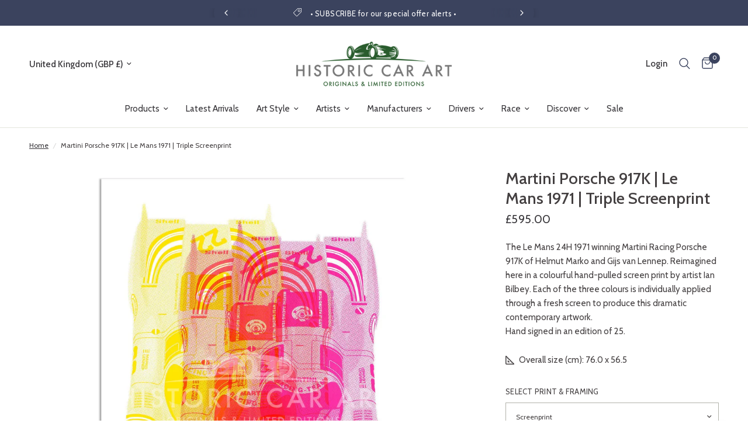

--- FILE ---
content_type: text/html; charset=utf-8
request_url: https://historiccarart.net/products/studio-bilbey-martini-porsche-917k-le-mans-1971-triple-screenprint
body_size: 51471
content:
<!doctype html><html class="no-js" lang="en" dir="ltr">
<head>
	<meta charset="utf-8">
	<meta http-equiv="X-UA-Compatible" content="IE=edge,chrome=1">
	<meta name="viewport" content="width=device-width, initial-scale=1, maximum-scale=5, viewport-fit=cover">
	<meta name="theme-color" content="#ffffff">
	<link rel="canonical" href="https://historiccarart.net/products/studio-bilbey-martini-porsche-917k-le-mans-1971-triple-screenprint">
	<link rel="preconnect" href="https://cdn.shopify.com" crossorigin>
	<link rel="preload" as="style" href="//historiccarart.net/cdn/shop/t/3/assets/app.css?v=78011913382338766651706029218">
<link rel="preload" as="style" href="//historiccarart.net/cdn/shop/t/3/assets/product.css?v=165018365023483697101703161822">
<link rel="preload" as="image" href="//historiccarart.net/cdn/shop/files/1544287175-frame-ib020-studio-bilbey-porsche-917-triple-screenprint_20x_crop_center.jpg?v=1711037706" imagesrcset="//historiccarart.net/cdn/shop/files/1544287175-frame-ib020-studio-bilbey-porsche-917-triple-screenprint_375x_crop_center.jpg?v=1711037706 375w,//historiccarart.net/cdn/shop/files/1544287175-frame-ib020-studio-bilbey-porsche-917-triple-screenprint_640x_crop_center.jpg?v=1711037706 640w,//historiccarart.net/cdn/shop/files/1544287175-frame-ib020-studio-bilbey-porsche-917-triple-screenprint_960x_crop_center.jpg?v=1711037706 960w" imagesizes="auto">



<link href="//historiccarart.net/cdn/shop/t/3/assets/animations.min.js?v=43857518744990237831703161822" as="script" rel="preload">

<link href="//historiccarart.net/cdn/shop/t/3/assets/vendor.min.js?v=24387807840910288901706029220" as="script" rel="preload">
<link href="//historiccarart.net/cdn/shop/t/3/assets/app.js?v=167852628596508315521704219398" as="script" rel="preload">
<link href="//historiccarart.net/cdn/shop/t/3/assets/slideshow.js?v=115107029526227389951703161822" as="script" rel="preload">

<script>
window.lazySizesConfig = window.lazySizesConfig || {};
window.lazySizesConfig.expand = 250;
window.lazySizesConfig.loadMode = 1;
window.lazySizesConfig.loadHidden = false;
</script>


	<script src="//historiccarart.net/cdn/shop/t/3/assets/regular.js?v=32303184565706932511707752396" type="text/javascript"></script>
	<script src="//historiccarart.net/cdn/shop/t/3/assets/fontawesome.js?v=79819366026590785471707752398" type="text/javascript"></script>

	<link rel="icon" type="image/png" href="//historiccarart.net/cdn/shop/files/favicon.png?crop=center&height=32&v=1703164627&width=32">

	<title>Martini Porsche 917K | Le Mans 1971 | Triple Screenprint &ndash; Historic Car Art
	</title>

	
	<meta name="description" content="The Le Mans 24H 1971 winning Martini Racing Porsche 917K of Helmut Marko and Gijs van Lennep. Reimagined here in a colourful hand-pulled screen print by artist Ian Bilbey. Each of the three colours is individually applied through a fresh screen to produce this dramatic contemporary artwork.Hand signed in an edition of ">
	<link rel="preconnect" href="https://fonts.shopifycdn.com" crossorigin>

<meta property="og:site_name" content="Historic Car Art">
<meta property="og:url" content="https://historiccarart.net/products/studio-bilbey-martini-porsche-917k-le-mans-1971-triple-screenprint">
<meta property="og:title" content="Martini Porsche 917K | Le Mans 1971 | Triple Screenprint">
<meta property="og:type" content="product">
<meta property="og:description" content="The Le Mans 24H 1971 winning Martini Racing Porsche 917K of Helmut Marko and Gijs van Lennep. Reimagined here in a colourful hand-pulled screen print by artist Ian Bilbey. Each of the three colours is individually applied through a fresh screen to produce this dramatic contemporary artwork.Hand signed in an edition of "><meta property="og:image" content="http://historiccarart.net/cdn/shop/files/1544286630-ib020-studio-bilbey-porsche-917-triple-screenprint.jpg?v=1711037706">
  <meta property="og:image:secure_url" content="https://historiccarart.net/cdn/shop/files/1544286630-ib020-studio-bilbey-porsche-917-triple-screenprint.jpg?v=1711037706">
  <meta property="og:image:width" content="1500">
  <meta property="og:image:height" content="1500"><meta property="og:price:amount" content="595.00">
  <meta property="og:price:currency" content="GBP"><meta name="twitter:site" content="@historiccarart"><meta name="twitter:card" content="summary_large_image">
<meta name="twitter:title" content="Martini Porsche 917K | Le Mans 1971 | Triple Screenprint">
<meta name="twitter:description" content="The Le Mans 24H 1971 winning Martini Racing Porsche 917K of Helmut Marko and Gijs van Lennep. Reimagined here in a colourful hand-pulled screen print by artist Ian Bilbey. Each of the three colours is individually applied through a fresh screen to produce this dramatic contemporary artwork.Hand signed in an edition of ">


	<link href="//historiccarart.net/cdn/shop/t/3/assets/app.css?v=78011913382338766651706029218" rel="stylesheet" type="text/css" media="all" />
	<link href="//historiccarart.net/cdn/shop/t/3/assets/surefire.css?v=7184414658625010721709727754" rel="stylesheet" type="text/css" media="all" />

	<style data-shopify>
	@font-face {
  font-family: Cabin;
  font-weight: 400;
  font-style: normal;
  font-display: swap;
  src: url("//historiccarart.net/cdn/fonts/cabin/cabin_n4.cefc6494a78f87584a6f312fea532919154f66fe.woff2") format("woff2"),
       url("//historiccarart.net/cdn/fonts/cabin/cabin_n4.8c16611b00f59d27f4b27ce4328dfe514ce77517.woff") format("woff");
}

@font-face {
  font-family: Cabin;
  font-weight: 500;
  font-style: normal;
  font-display: swap;
  src: url("//historiccarart.net/cdn/fonts/cabin/cabin_n5.0250ac238cfbbff14d3c16fcc89f227ca95d5c6f.woff2") format("woff2"),
       url("//historiccarart.net/cdn/fonts/cabin/cabin_n5.46470cf25a90d766aece73a31a42bfd8ef7a470b.woff") format("woff");
}

@font-face {
  font-family: Cabin;
  font-weight: 600;
  font-style: normal;
  font-display: swap;
  src: url("//historiccarart.net/cdn/fonts/cabin/cabin_n6.c6b1e64927bbec1c65aab7077888fb033480c4f7.woff2") format("woff2"),
       url("//historiccarart.net/cdn/fonts/cabin/cabin_n6.6c2e65d54c893ad9f1390da3b810b8e6cf976a4f.woff") format("woff");
}

@font-face {
  font-family: Cabin;
  font-weight: 400;
  font-style: italic;
  font-display: swap;
  src: url("//historiccarart.net/cdn/fonts/cabin/cabin_i4.d89c1b32b09ecbc46c12781fcf7b2085f17c0be9.woff2") format("woff2"),
       url("//historiccarart.net/cdn/fonts/cabin/cabin_i4.0a521b11d0b69adfc41e22a263eec7c02aecfe99.woff") format("woff");
}

@font-face {
  font-family: Cabin;
  font-weight: 600;
  font-style: italic;
  font-display: swap;
  src: url("//historiccarart.net/cdn/fonts/cabin/cabin_i6.f09e39e860dd73a664673caf87e5a0b93b584340.woff2") format("woff2"),
       url("//historiccarart.net/cdn/fonts/cabin/cabin_i6.5b37bf1fce036a7ee54dbf8fb86341d9c8883ee1.woff") format("woff");
}


		@font-face {
  font-family: Jost;
  font-weight: 500;
  font-style: normal;
  font-display: swap;
  src: url("//historiccarart.net/cdn/fonts/jost/jost_n5.7c8497861ffd15f4e1284cd221f14658b0e95d61.woff2") format("woff2"),
       url("//historiccarart.net/cdn/fonts/jost/jost_n5.fb6a06896db583cc2df5ba1b30d9c04383119dd9.woff") format("woff");
}

@font-face {
  font-family: Jost;
  font-weight: 400;
  font-style: normal;
  font-display: swap;
  src: url("//historiccarart.net/cdn/fonts/jost/jost_n4.d47a1b6347ce4a4c9f437608011273009d91f2b7.woff2") format("woff2"),
       url("//historiccarart.net/cdn/fonts/jost/jost_n4.791c46290e672b3f85c3d1c651ef2efa3819eadd.woff") format("woff");
}

h1,h2,h3,h4,h5,h6,
	.h1,.h2,.h3,.h4,.h5,.h6,
	.logolink.text-logo,
	.heading-font,
	.h1-xlarge,
	.h1-large,
	.customer-addresses .my-address .address-index {
		font-style: normal;
		font-weight: 500;
		font-family: Jost, sans-serif;
	}
	body,
	.body-font,
	.thb-product-detail .product-title {
		font-style: normal;
		font-weight: 400;
		font-family: Cabin, sans-serif;
	}
	:root {
		--font-body-scale: 1.0;
		--font-body-line-height-scale: 1.0;
		--font-body-letter-spacing: 0.0em;
		--font-announcement-scale: 1.0;
		--font-heading-scale: 1.0;
		--font-heading-line-height-scale: 1.0;
		--font-heading-letter-spacing: 0.0em;
		--font-navigation-scale: 1.0;
		--font-product-title-scale: 1.0;
		--font-product-title-line-height-scale: 1.0;
		--button-letter-spacing: 0.02em;--bg-body: #ffffff;
			--bg-body-rgb: 255,255,255;
			--bg-body-darken: #f7f7f7;
			--payment-terms-background-color: #ffffff;--color-body: #433f40;
		  --color-body-rgb: 67,63,64;--color-accent: #373539;
			--color-accent-rgb: 55,53,57;--color-border: #e4e5dd;--color-form-border: #b2b3ab;--color-announcement-bar-text: #ffffff;--color-announcement-bar-bg: #3b435e;--color-header-bg: #ffffff;
			--color-header-bg-rgb: 255,255,255;--color-header-text: #373539;
			--color-header-text-rgb: 55,53,57;--color-header-links: #373539;--color-header-links-hover: #285b2d;--color-header-icons: #3b435e;--color-header-border: #e4e5dd;--solid-button-background: #373539;--solid-button-label: #ffffff;--outline-button-label: #373539;--color-price: #373539;--color-star: #e4b600;--color-dots: #373539;--color-inventory-instock: #285b2d;--color-inventory-lowstock: #c16a35;--section-spacing-mobile: 50px;--section-spacing-desktop: 90px;--button-border-radius: 0px;--color-badge-text: #ffffff;--color-badge-sold-out: #939393;--color-badge-sale: #151515;--badge-corner-radius: 13px;--color-footer-text: #FFFFFF;
			--color-footer-text-rgb: 255,255,255;--color-footer-link: #f1eee2;--color-footer-link-hover: #9bd0d4;--color-footer-border: #0d575d;
			--color-footer-border-rgb: 13,87,93;--color-footer-bg: #0d575d;}
</style>


	<script>
		window.theme = window.theme || {};
		theme = {
			settings: {
				money_with_currency_format:"£{{amount}}",
				cart_drawer:true,
				product_id: 9023026004276,
			},
			routes: {
				root_url: '/',
				cart_url: '/cart',
				cart_add_url: '/cart/add',
				search_url: '/search',
				cart_change_url: '/cart/change',
				cart_update_url: '/cart/update',
				predictive_search_url: '/search/suggest',
			},
			variantStrings: {
        addToCart: `Add to cart`,
        soldOut: `Sold out`,
        unavailable: `Unavailable`,
      },
			strings: {
				requiresTerms: `You must agree with the terms and conditions of sales to check out`,
			}
		};
	</script>
	<script>window.performance && window.performance.mark && window.performance.mark('shopify.content_for_header.start');</script><meta id="shopify-digital-wallet" name="shopify-digital-wallet" content="/85225668916/digital_wallets/dialog">
<meta name="shopify-checkout-api-token" content="c90bb6b23b4348cea4b10ae6a6b0ab40">
<link rel="alternate" type="application/json+oembed" href="https://historiccarart.net/products/studio-bilbey-martini-porsche-917k-le-mans-1971-triple-screenprint.oembed">
<script async="async" src="/checkouts/internal/preloads.js?locale=en-GB"></script>
<link rel="preconnect" href="https://shop.app" crossorigin="anonymous">
<script async="async" src="https://shop.app/checkouts/internal/preloads.js?locale=en-GB&shop_id=85225668916" crossorigin="anonymous"></script>
<script id="apple-pay-shop-capabilities" type="application/json">{"shopId":85225668916,"countryCode":"GB","currencyCode":"GBP","merchantCapabilities":["supports3DS"],"merchantId":"gid:\/\/shopify\/Shop\/85225668916","merchantName":"Historic Car Art","requiredBillingContactFields":["postalAddress","email","phone"],"requiredShippingContactFields":["postalAddress","email","phone"],"shippingType":"shipping","supportedNetworks":["visa","maestro","masterCard","amex","discover","elo"],"total":{"type":"pending","label":"Historic Car Art","amount":"1.00"},"shopifyPaymentsEnabled":true,"supportsSubscriptions":true}</script>
<script id="shopify-features" type="application/json">{"accessToken":"c90bb6b23b4348cea4b10ae6a6b0ab40","betas":["rich-media-storefront-analytics"],"domain":"historiccarart.net","predictiveSearch":true,"shopId":85225668916,"locale":"en"}</script>
<script>var Shopify = Shopify || {};
Shopify.shop = "historic-car-art.myshopify.com";
Shopify.locale = "en";
Shopify.currency = {"active":"GBP","rate":"1.0"};
Shopify.country = "GB";
Shopify.theme = {"name":"SF - HCA - V1.0","id":164068589876,"schema_name":"Reformation","schema_version":"2.1.1","theme_store_id":1762,"role":"main"};
Shopify.theme.handle = "null";
Shopify.theme.style = {"id":null,"handle":null};
Shopify.cdnHost = "historiccarart.net/cdn";
Shopify.routes = Shopify.routes || {};
Shopify.routes.root = "/";</script>
<script type="module">!function(o){(o.Shopify=o.Shopify||{}).modules=!0}(window);</script>
<script>!function(o){function n(){var o=[];function n(){o.push(Array.prototype.slice.apply(arguments))}return n.q=o,n}var t=o.Shopify=o.Shopify||{};t.loadFeatures=n(),t.autoloadFeatures=n()}(window);</script>
<script>
  window.ShopifyPay = window.ShopifyPay || {};
  window.ShopifyPay.apiHost = "shop.app\/pay";
  window.ShopifyPay.redirectState = null;
</script>
<script id="shop-js-analytics" type="application/json">{"pageType":"product"}</script>
<script defer="defer" async type="module" src="//historiccarart.net/cdn/shopifycloud/shop-js/modules/v2/client.init-shop-cart-sync_BApSsMSl.en.esm.js"></script>
<script defer="defer" async type="module" src="//historiccarart.net/cdn/shopifycloud/shop-js/modules/v2/chunk.common_CBoos6YZ.esm.js"></script>
<script type="module">
  await import("//historiccarart.net/cdn/shopifycloud/shop-js/modules/v2/client.init-shop-cart-sync_BApSsMSl.en.esm.js");
await import("//historiccarart.net/cdn/shopifycloud/shop-js/modules/v2/chunk.common_CBoos6YZ.esm.js");

  window.Shopify.SignInWithShop?.initShopCartSync?.({"fedCMEnabled":true,"windoidEnabled":true});

</script>
<script>
  window.Shopify = window.Shopify || {};
  if (!window.Shopify.featureAssets) window.Shopify.featureAssets = {};
  window.Shopify.featureAssets['shop-js'] = {"shop-cart-sync":["modules/v2/client.shop-cart-sync_DJczDl9f.en.esm.js","modules/v2/chunk.common_CBoos6YZ.esm.js"],"init-fed-cm":["modules/v2/client.init-fed-cm_BzwGC0Wi.en.esm.js","modules/v2/chunk.common_CBoos6YZ.esm.js"],"init-windoid":["modules/v2/client.init-windoid_BS26ThXS.en.esm.js","modules/v2/chunk.common_CBoos6YZ.esm.js"],"shop-cash-offers":["modules/v2/client.shop-cash-offers_DthCPNIO.en.esm.js","modules/v2/chunk.common_CBoos6YZ.esm.js","modules/v2/chunk.modal_Bu1hFZFC.esm.js"],"shop-button":["modules/v2/client.shop-button_D_JX508o.en.esm.js","modules/v2/chunk.common_CBoos6YZ.esm.js"],"init-shop-email-lookup-coordinator":["modules/v2/client.init-shop-email-lookup-coordinator_DFwWcvrS.en.esm.js","modules/v2/chunk.common_CBoos6YZ.esm.js"],"shop-toast-manager":["modules/v2/client.shop-toast-manager_tEhgP2F9.en.esm.js","modules/v2/chunk.common_CBoos6YZ.esm.js"],"shop-login-button":["modules/v2/client.shop-login-button_DwLgFT0K.en.esm.js","modules/v2/chunk.common_CBoos6YZ.esm.js","modules/v2/chunk.modal_Bu1hFZFC.esm.js"],"avatar":["modules/v2/client.avatar_BTnouDA3.en.esm.js"],"init-shop-cart-sync":["modules/v2/client.init-shop-cart-sync_BApSsMSl.en.esm.js","modules/v2/chunk.common_CBoos6YZ.esm.js"],"pay-button":["modules/v2/client.pay-button_BuNmcIr_.en.esm.js","modules/v2/chunk.common_CBoos6YZ.esm.js"],"init-shop-for-new-customer-accounts":["modules/v2/client.init-shop-for-new-customer-accounts_DrjXSI53.en.esm.js","modules/v2/client.shop-login-button_DwLgFT0K.en.esm.js","modules/v2/chunk.common_CBoos6YZ.esm.js","modules/v2/chunk.modal_Bu1hFZFC.esm.js"],"init-customer-accounts-sign-up":["modules/v2/client.init-customer-accounts-sign-up_TlVCiykN.en.esm.js","modules/v2/client.shop-login-button_DwLgFT0K.en.esm.js","modules/v2/chunk.common_CBoos6YZ.esm.js","modules/v2/chunk.modal_Bu1hFZFC.esm.js"],"shop-follow-button":["modules/v2/client.shop-follow-button_C5D3XtBb.en.esm.js","modules/v2/chunk.common_CBoos6YZ.esm.js","modules/v2/chunk.modal_Bu1hFZFC.esm.js"],"checkout-modal":["modules/v2/client.checkout-modal_8TC_1FUY.en.esm.js","modules/v2/chunk.common_CBoos6YZ.esm.js","modules/v2/chunk.modal_Bu1hFZFC.esm.js"],"init-customer-accounts":["modules/v2/client.init-customer-accounts_C0Oh2ljF.en.esm.js","modules/v2/client.shop-login-button_DwLgFT0K.en.esm.js","modules/v2/chunk.common_CBoos6YZ.esm.js","modules/v2/chunk.modal_Bu1hFZFC.esm.js"],"lead-capture":["modules/v2/client.lead-capture_Cq0gfm7I.en.esm.js","modules/v2/chunk.common_CBoos6YZ.esm.js","modules/v2/chunk.modal_Bu1hFZFC.esm.js"],"shop-login":["modules/v2/client.shop-login_BmtnoEUo.en.esm.js","modules/v2/chunk.common_CBoos6YZ.esm.js","modules/v2/chunk.modal_Bu1hFZFC.esm.js"],"payment-terms":["modules/v2/client.payment-terms_BHOWV7U_.en.esm.js","modules/v2/chunk.common_CBoos6YZ.esm.js","modules/v2/chunk.modal_Bu1hFZFC.esm.js"]};
</script>
<script id="__st">var __st={"a":85225668916,"offset":0,"reqid":"08400dd8-cea4-47a7-9ebb-6d668187bea9-1768907271","pageurl":"historiccarart.net\/products\/studio-bilbey-martini-porsche-917k-le-mans-1971-triple-screenprint","u":"77fc6b89f1d6","p":"product","rtyp":"product","rid":9023026004276};</script>
<script>window.ShopifyPaypalV4VisibilityTracking = true;</script>
<script id="captcha-bootstrap">!function(){'use strict';const t='contact',e='account',n='new_comment',o=[[t,t],['blogs',n],['comments',n],[t,'customer']],c=[[e,'customer_login'],[e,'guest_login'],[e,'recover_customer_password'],[e,'create_customer']],r=t=>t.map((([t,e])=>`form[action*='/${t}']:not([data-nocaptcha='true']) input[name='form_type'][value='${e}']`)).join(','),a=t=>()=>t?[...document.querySelectorAll(t)].map((t=>t.form)):[];function s(){const t=[...o],e=r(t);return a(e)}const i='password',u='form_key',d=['recaptcha-v3-token','g-recaptcha-response','h-captcha-response',i],f=()=>{try{return window.sessionStorage}catch{return}},m='__shopify_v',_=t=>t.elements[u];function p(t,e,n=!1){try{const o=window.sessionStorage,c=JSON.parse(o.getItem(e)),{data:r}=function(t){const{data:e,action:n}=t;return t[m]||n?{data:e,action:n}:{data:t,action:n}}(c);for(const[e,n]of Object.entries(r))t.elements[e]&&(t.elements[e].value=n);n&&o.removeItem(e)}catch(o){console.error('form repopulation failed',{error:o})}}const l='form_type',E='cptcha';function T(t){t.dataset[E]=!0}const w=window,h=w.document,L='Shopify',v='ce_forms',y='captcha';let A=!1;((t,e)=>{const n=(g='f06e6c50-85a8-45c8-87d0-21a2b65856fe',I='https://cdn.shopify.com/shopifycloud/storefront-forms-hcaptcha/ce_storefront_forms_captcha_hcaptcha.v1.5.2.iife.js',D={infoText:'Protected by hCaptcha',privacyText:'Privacy',termsText:'Terms'},(t,e,n)=>{const o=w[L][v],c=o.bindForm;if(c)return c(t,g,e,D).then(n);var r;o.q.push([[t,g,e,D],n]),r=I,A||(h.body.append(Object.assign(h.createElement('script'),{id:'captcha-provider',async:!0,src:r})),A=!0)});var g,I,D;w[L]=w[L]||{},w[L][v]=w[L][v]||{},w[L][v].q=[],w[L][y]=w[L][y]||{},w[L][y].protect=function(t,e){n(t,void 0,e),T(t)},Object.freeze(w[L][y]),function(t,e,n,w,h,L){const[v,y,A,g]=function(t,e,n){const i=e?o:[],u=t?c:[],d=[...i,...u],f=r(d),m=r(i),_=r(d.filter((([t,e])=>n.includes(e))));return[a(f),a(m),a(_),s()]}(w,h,L),I=t=>{const e=t.target;return e instanceof HTMLFormElement?e:e&&e.form},D=t=>v().includes(t);t.addEventListener('submit',(t=>{const e=I(t);if(!e)return;const n=D(e)&&!e.dataset.hcaptchaBound&&!e.dataset.recaptchaBound,o=_(e),c=g().includes(e)&&(!o||!o.value);(n||c)&&t.preventDefault(),c&&!n&&(function(t){try{if(!f())return;!function(t){const e=f();if(!e)return;const n=_(t);if(!n)return;const o=n.value;o&&e.removeItem(o)}(t);const e=Array.from(Array(32),(()=>Math.random().toString(36)[2])).join('');!function(t,e){_(t)||t.append(Object.assign(document.createElement('input'),{type:'hidden',name:u})),t.elements[u].value=e}(t,e),function(t,e){const n=f();if(!n)return;const o=[...t.querySelectorAll(`input[type='${i}']`)].map((({name:t})=>t)),c=[...d,...o],r={};for(const[a,s]of new FormData(t).entries())c.includes(a)||(r[a]=s);n.setItem(e,JSON.stringify({[m]:1,action:t.action,data:r}))}(t,e)}catch(e){console.error('failed to persist form',e)}}(e),e.submit())}));const S=(t,e)=>{t&&!t.dataset[E]&&(n(t,e.some((e=>e===t))),T(t))};for(const o of['focusin','change'])t.addEventListener(o,(t=>{const e=I(t);D(e)&&S(e,y())}));const B=e.get('form_key'),M=e.get(l),P=B&&M;t.addEventListener('DOMContentLoaded',(()=>{const t=y();if(P)for(const e of t)e.elements[l].value===M&&p(e,B);[...new Set([...A(),...v().filter((t=>'true'===t.dataset.shopifyCaptcha))])].forEach((e=>S(e,t)))}))}(h,new URLSearchParams(w.location.search),n,t,e,['guest_login'])})(!0,!0)}();</script>
<script integrity="sha256-4kQ18oKyAcykRKYeNunJcIwy7WH5gtpwJnB7kiuLZ1E=" data-source-attribution="shopify.loadfeatures" defer="defer" src="//historiccarart.net/cdn/shopifycloud/storefront/assets/storefront/load_feature-a0a9edcb.js" crossorigin="anonymous"></script>
<script crossorigin="anonymous" defer="defer" src="//historiccarart.net/cdn/shopifycloud/storefront/assets/shopify_pay/storefront-65b4c6d7.js?v=20250812"></script>
<script data-source-attribution="shopify.dynamic_checkout.dynamic.init">var Shopify=Shopify||{};Shopify.PaymentButton=Shopify.PaymentButton||{isStorefrontPortableWallets:!0,init:function(){window.Shopify.PaymentButton.init=function(){};var t=document.createElement("script");t.src="https://historiccarart.net/cdn/shopifycloud/portable-wallets/latest/portable-wallets.en.js",t.type="module",document.head.appendChild(t)}};
</script>
<script data-source-attribution="shopify.dynamic_checkout.buyer_consent">
  function portableWalletsHideBuyerConsent(e){var t=document.getElementById("shopify-buyer-consent"),n=document.getElementById("shopify-subscription-policy-button");t&&n&&(t.classList.add("hidden"),t.setAttribute("aria-hidden","true"),n.removeEventListener("click",e))}function portableWalletsShowBuyerConsent(e){var t=document.getElementById("shopify-buyer-consent"),n=document.getElementById("shopify-subscription-policy-button");t&&n&&(t.classList.remove("hidden"),t.removeAttribute("aria-hidden"),n.addEventListener("click",e))}window.Shopify?.PaymentButton&&(window.Shopify.PaymentButton.hideBuyerConsent=portableWalletsHideBuyerConsent,window.Shopify.PaymentButton.showBuyerConsent=portableWalletsShowBuyerConsent);
</script>
<script data-source-attribution="shopify.dynamic_checkout.cart.bootstrap">document.addEventListener("DOMContentLoaded",(function(){function t(){return document.querySelector("shopify-accelerated-checkout-cart, shopify-accelerated-checkout")}if(t())Shopify.PaymentButton.init();else{new MutationObserver((function(e,n){t()&&(Shopify.PaymentButton.init(),n.disconnect())})).observe(document.body,{childList:!0,subtree:!0})}}));
</script>
<link id="shopify-accelerated-checkout-styles" rel="stylesheet" media="screen" href="https://historiccarart.net/cdn/shopifycloud/portable-wallets/latest/accelerated-checkout-backwards-compat.css" crossorigin="anonymous">
<style id="shopify-accelerated-checkout-cart">
        #shopify-buyer-consent {
  margin-top: 1em;
  display: inline-block;
  width: 100%;
}

#shopify-buyer-consent.hidden {
  display: none;
}

#shopify-subscription-policy-button {
  background: none;
  border: none;
  padding: 0;
  text-decoration: underline;
  font-size: inherit;
  cursor: pointer;
}

#shopify-subscription-policy-button::before {
  box-shadow: none;
}

      </style>

<script>window.performance && window.performance.mark && window.performance.mark('shopify.content_for_header.end');</script> <!-- Header hook for plugins -->

	<script>document.documentElement.className = document.documentElement.className.replace('no-js', 'js');</script>
<!-- BEGIN app block: shopify://apps/klaviyo-email-marketing-sms/blocks/klaviyo-onsite-embed/2632fe16-c075-4321-a88b-50b567f42507 -->












  <script async src="https://static.klaviyo.com/onsite/js/Ut7Sr3/klaviyo.js?company_id=Ut7Sr3"></script>
  <script>!function(){if(!window.klaviyo){window._klOnsite=window._klOnsite||[];try{window.klaviyo=new Proxy({},{get:function(n,i){return"push"===i?function(){var n;(n=window._klOnsite).push.apply(n,arguments)}:function(){for(var n=arguments.length,o=new Array(n),w=0;w<n;w++)o[w]=arguments[w];var t="function"==typeof o[o.length-1]?o.pop():void 0,e=new Promise((function(n){window._klOnsite.push([i].concat(o,[function(i){t&&t(i),n(i)}]))}));return e}}})}catch(n){window.klaviyo=window.klaviyo||[],window.klaviyo.push=function(){var n;(n=window._klOnsite).push.apply(n,arguments)}}}}();</script>

  
    <script id="viewed_product">
      if (item == null) {
        var _learnq = _learnq || [];

        var MetafieldReviews = null
        var MetafieldYotpoRating = null
        var MetafieldYotpoCount = null
        var MetafieldLooxRating = null
        var MetafieldLooxCount = null
        var okendoProduct = null
        var okendoProductReviewCount = null
        var okendoProductReviewAverageValue = null
        try {
          // The following fields are used for Customer Hub recently viewed in order to add reviews.
          // This information is not part of __kla_viewed. Instead, it is part of __kla_viewed_reviewed_items
          MetafieldReviews = {};
          MetafieldYotpoRating = null
          MetafieldYotpoCount = null
          MetafieldLooxRating = null
          MetafieldLooxCount = null

          okendoProduct = null
          // If the okendo metafield is not legacy, it will error, which then requires the new json formatted data
          if (okendoProduct && 'error' in okendoProduct) {
            okendoProduct = null
          }
          okendoProductReviewCount = okendoProduct ? okendoProduct.reviewCount : null
          okendoProductReviewAverageValue = okendoProduct ? okendoProduct.reviewAverageValue : null
        } catch (error) {
          console.error('Error in Klaviyo onsite reviews tracking:', error);
        }

        var item = {
          Name: "Martini Porsche 917K | Le Mans 1971 | Triple Screenprint",
          ProductID: 9023026004276,
          Categories: ["Bold \u0026 Colourful","Graphic","Poster Art"],
          ImageURL: "https://historiccarart.net/cdn/shop/files/1544286630-ib020-studio-bilbey-porsche-917-triple-screenprint_grande.jpg?v=1711037706",
          URL: "https://historiccarart.net/products/studio-bilbey-martini-porsche-917k-le-mans-1971-triple-screenprint",
          Brand: "Historic Car Art",
          Price: "£595.00",
          Value: "595.00",
          CompareAtPrice: "£0.00"
        };
        _learnq.push(['track', 'Viewed Product', item]);
        _learnq.push(['trackViewedItem', {
          Title: item.Name,
          ItemId: item.ProductID,
          Categories: item.Categories,
          ImageUrl: item.ImageURL,
          Url: item.URL,
          Metadata: {
            Brand: item.Brand,
            Price: item.Price,
            Value: item.Value,
            CompareAtPrice: item.CompareAtPrice
          },
          metafields:{
            reviews: MetafieldReviews,
            yotpo:{
              rating: MetafieldYotpoRating,
              count: MetafieldYotpoCount,
            },
            loox:{
              rating: MetafieldLooxRating,
              count: MetafieldLooxCount,
            },
            okendo: {
              rating: okendoProductReviewAverageValue,
              count: okendoProductReviewCount,
            }
          }
        }]);
      }
    </script>
  




  <script>
    window.klaviyoReviewsProductDesignMode = false
  </script>







<!-- END app block --><link href="https://cdn.shopify.com/extensions/019bc237-e6a0-75fa-a84b-a22337af908e/swish-formerly-wishlist-king-218/assets/component-wishlist-button-block.css" rel="stylesheet" type="text/css" media="all">
<link href="https://monorail-edge.shopifysvc.com" rel="dns-prefetch">
<script>(function(){if ("sendBeacon" in navigator && "performance" in window) {try {var session_token_from_headers = performance.getEntriesByType('navigation')[0].serverTiming.find(x => x.name == '_s').description;} catch {var session_token_from_headers = undefined;}var session_cookie_matches = document.cookie.match(/_shopify_s=([^;]*)/);var session_token_from_cookie = session_cookie_matches && session_cookie_matches.length === 2 ? session_cookie_matches[1] : "";var session_token = session_token_from_headers || session_token_from_cookie || "";function handle_abandonment_event(e) {var entries = performance.getEntries().filter(function(entry) {return /monorail-edge.shopifysvc.com/.test(entry.name);});if (!window.abandonment_tracked && entries.length === 0) {window.abandonment_tracked = true;var currentMs = Date.now();var navigation_start = performance.timing.navigationStart;var payload = {shop_id: 85225668916,url: window.location.href,navigation_start,duration: currentMs - navigation_start,session_token,page_type: "product"};window.navigator.sendBeacon("https://monorail-edge.shopifysvc.com/v1/produce", JSON.stringify({schema_id: "online_store_buyer_site_abandonment/1.1",payload: payload,metadata: {event_created_at_ms: currentMs,event_sent_at_ms: currentMs}}));}}window.addEventListener('pagehide', handle_abandonment_event);}}());</script>
<script id="web-pixels-manager-setup">(function e(e,d,r,n,o){if(void 0===o&&(o={}),!Boolean(null===(a=null===(i=window.Shopify)||void 0===i?void 0:i.analytics)||void 0===a?void 0:a.replayQueue)){var i,a;window.Shopify=window.Shopify||{};var t=window.Shopify;t.analytics=t.analytics||{};var s=t.analytics;s.replayQueue=[],s.publish=function(e,d,r){return s.replayQueue.push([e,d,r]),!0};try{self.performance.mark("wpm:start")}catch(e){}var l=function(){var e={modern:/Edge?\/(1{2}[4-9]|1[2-9]\d|[2-9]\d{2}|\d{4,})\.\d+(\.\d+|)|Firefox\/(1{2}[4-9]|1[2-9]\d|[2-9]\d{2}|\d{4,})\.\d+(\.\d+|)|Chrom(ium|e)\/(9{2}|\d{3,})\.\d+(\.\d+|)|(Maci|X1{2}).+ Version\/(15\.\d+|(1[6-9]|[2-9]\d|\d{3,})\.\d+)([,.]\d+|)( \(\w+\)|)( Mobile\/\w+|) Safari\/|Chrome.+OPR\/(9{2}|\d{3,})\.\d+\.\d+|(CPU[ +]OS|iPhone[ +]OS|CPU[ +]iPhone|CPU IPhone OS|CPU iPad OS)[ +]+(15[._]\d+|(1[6-9]|[2-9]\d|\d{3,})[._]\d+)([._]\d+|)|Android:?[ /-](13[3-9]|1[4-9]\d|[2-9]\d{2}|\d{4,})(\.\d+|)(\.\d+|)|Android.+Firefox\/(13[5-9]|1[4-9]\d|[2-9]\d{2}|\d{4,})\.\d+(\.\d+|)|Android.+Chrom(ium|e)\/(13[3-9]|1[4-9]\d|[2-9]\d{2}|\d{4,})\.\d+(\.\d+|)|SamsungBrowser\/([2-9]\d|\d{3,})\.\d+/,legacy:/Edge?\/(1[6-9]|[2-9]\d|\d{3,})\.\d+(\.\d+|)|Firefox\/(5[4-9]|[6-9]\d|\d{3,})\.\d+(\.\d+|)|Chrom(ium|e)\/(5[1-9]|[6-9]\d|\d{3,})\.\d+(\.\d+|)([\d.]+$|.*Safari\/(?![\d.]+ Edge\/[\d.]+$))|(Maci|X1{2}).+ Version\/(10\.\d+|(1[1-9]|[2-9]\d|\d{3,})\.\d+)([,.]\d+|)( \(\w+\)|)( Mobile\/\w+|) Safari\/|Chrome.+OPR\/(3[89]|[4-9]\d|\d{3,})\.\d+\.\d+|(CPU[ +]OS|iPhone[ +]OS|CPU[ +]iPhone|CPU IPhone OS|CPU iPad OS)[ +]+(10[._]\d+|(1[1-9]|[2-9]\d|\d{3,})[._]\d+)([._]\d+|)|Android:?[ /-](13[3-9]|1[4-9]\d|[2-9]\d{2}|\d{4,})(\.\d+|)(\.\d+|)|Mobile Safari.+OPR\/([89]\d|\d{3,})\.\d+\.\d+|Android.+Firefox\/(13[5-9]|1[4-9]\d|[2-9]\d{2}|\d{4,})\.\d+(\.\d+|)|Android.+Chrom(ium|e)\/(13[3-9]|1[4-9]\d|[2-9]\d{2}|\d{4,})\.\d+(\.\d+|)|Android.+(UC? ?Browser|UCWEB|U3)[ /]?(15\.([5-9]|\d{2,})|(1[6-9]|[2-9]\d|\d{3,})\.\d+)\.\d+|SamsungBrowser\/(5\.\d+|([6-9]|\d{2,})\.\d+)|Android.+MQ{2}Browser\/(14(\.(9|\d{2,})|)|(1[5-9]|[2-9]\d|\d{3,})(\.\d+|))(\.\d+|)|K[Aa][Ii]OS\/(3\.\d+|([4-9]|\d{2,})\.\d+)(\.\d+|)/},d=e.modern,r=e.legacy,n=navigator.userAgent;return n.match(d)?"modern":n.match(r)?"legacy":"unknown"}(),u="modern"===l?"modern":"legacy",c=(null!=n?n:{modern:"",legacy:""})[u],f=function(e){return[e.baseUrl,"/wpm","/b",e.hashVersion,"modern"===e.buildTarget?"m":"l",".js"].join("")}({baseUrl:d,hashVersion:r,buildTarget:u}),m=function(e){var d=e.version,r=e.bundleTarget,n=e.surface,o=e.pageUrl,i=e.monorailEndpoint;return{emit:function(e){var a=e.status,t=e.errorMsg,s=(new Date).getTime(),l=JSON.stringify({metadata:{event_sent_at_ms:s},events:[{schema_id:"web_pixels_manager_load/3.1",payload:{version:d,bundle_target:r,page_url:o,status:a,surface:n,error_msg:t},metadata:{event_created_at_ms:s}}]});if(!i)return console&&console.warn&&console.warn("[Web Pixels Manager] No Monorail endpoint provided, skipping logging."),!1;try{return self.navigator.sendBeacon.bind(self.navigator)(i,l)}catch(e){}var u=new XMLHttpRequest;try{return u.open("POST",i,!0),u.setRequestHeader("Content-Type","text/plain"),u.send(l),!0}catch(e){return console&&console.warn&&console.warn("[Web Pixels Manager] Got an unhandled error while logging to Monorail."),!1}}}}({version:r,bundleTarget:l,surface:e.surface,pageUrl:self.location.href,monorailEndpoint:e.monorailEndpoint});try{o.browserTarget=l,function(e){var d=e.src,r=e.async,n=void 0===r||r,o=e.onload,i=e.onerror,a=e.sri,t=e.scriptDataAttributes,s=void 0===t?{}:t,l=document.createElement("script"),u=document.querySelector("head"),c=document.querySelector("body");if(l.async=n,l.src=d,a&&(l.integrity=a,l.crossOrigin="anonymous"),s)for(var f in s)if(Object.prototype.hasOwnProperty.call(s,f))try{l.dataset[f]=s[f]}catch(e){}if(o&&l.addEventListener("load",o),i&&l.addEventListener("error",i),u)u.appendChild(l);else{if(!c)throw new Error("Did not find a head or body element to append the script");c.appendChild(l)}}({src:f,async:!0,onload:function(){if(!function(){var e,d;return Boolean(null===(d=null===(e=window.Shopify)||void 0===e?void 0:e.analytics)||void 0===d?void 0:d.initialized)}()){var d=window.webPixelsManager.init(e)||void 0;if(d){var r=window.Shopify.analytics;r.replayQueue.forEach((function(e){var r=e[0],n=e[1],o=e[2];d.publishCustomEvent(r,n,o)})),r.replayQueue=[],r.publish=d.publishCustomEvent,r.visitor=d.visitor,r.initialized=!0}}},onerror:function(){return m.emit({status:"failed",errorMsg:"".concat(f," has failed to load")})},sri:function(e){var d=/^sha384-[A-Za-z0-9+/=]+$/;return"string"==typeof e&&d.test(e)}(c)?c:"",scriptDataAttributes:o}),m.emit({status:"loading"})}catch(e){m.emit({status:"failed",errorMsg:(null==e?void 0:e.message)||"Unknown error"})}}})({shopId: 85225668916,storefrontBaseUrl: "https://historiccarart.net",extensionsBaseUrl: "https://extensions.shopifycdn.com/cdn/shopifycloud/web-pixels-manager",monorailEndpoint: "https://monorail-edge.shopifysvc.com/unstable/produce_batch",surface: "storefront-renderer",enabledBetaFlags: ["2dca8a86"],webPixelsConfigList: [{"id":"3202351491","configuration":"{\"accountID\":\"Ut7Sr3\",\"webPixelConfig\":\"eyJlbmFibGVBZGRlZFRvQ2FydEV2ZW50cyI6IHRydWV9\"}","eventPayloadVersion":"v1","runtimeContext":"STRICT","scriptVersion":"524f6c1ee37bacdca7657a665bdca589","type":"APP","apiClientId":123074,"privacyPurposes":["ANALYTICS","MARKETING"],"dataSharingAdjustments":{"protectedCustomerApprovalScopes":["read_customer_address","read_customer_email","read_customer_name","read_customer_personal_data","read_customer_phone"]}},{"id":"923238787","configuration":"{\"config\":\"{\\\"pixel_id\\\":\\\"G-7PSF4RM1JT\\\",\\\"gtag_events\\\":[{\\\"type\\\":\\\"purchase\\\",\\\"action_label\\\":\\\"G-7PSF4RM1JT\\\"},{\\\"type\\\":\\\"page_view\\\",\\\"action_label\\\":\\\"G-7PSF4RM1JT\\\"},{\\\"type\\\":\\\"view_item\\\",\\\"action_label\\\":\\\"G-7PSF4RM1JT\\\"},{\\\"type\\\":\\\"search\\\",\\\"action_label\\\":\\\"G-7PSF4RM1JT\\\"},{\\\"type\\\":\\\"add_to_cart\\\",\\\"action_label\\\":\\\"G-7PSF4RM1JT\\\"},{\\\"type\\\":\\\"begin_checkout\\\",\\\"action_label\\\":\\\"G-7PSF4RM1JT\\\"},{\\\"type\\\":\\\"add_payment_info\\\",\\\"action_label\\\":\\\"G-7PSF4RM1JT\\\"}],\\\"enable_monitoring_mode\\\":false}\"}","eventPayloadVersion":"v1","runtimeContext":"OPEN","scriptVersion":"b2a88bafab3e21179ed38636efcd8a93","type":"APP","apiClientId":1780363,"privacyPurposes":[],"dataSharingAdjustments":{"protectedCustomerApprovalScopes":["read_customer_address","read_customer_email","read_customer_name","read_customer_personal_data","read_customer_phone"]}},{"id":"shopify-app-pixel","configuration":"{}","eventPayloadVersion":"v1","runtimeContext":"STRICT","scriptVersion":"0450","apiClientId":"shopify-pixel","type":"APP","privacyPurposes":["ANALYTICS","MARKETING"]},{"id":"shopify-custom-pixel","eventPayloadVersion":"v1","runtimeContext":"LAX","scriptVersion":"0450","apiClientId":"shopify-pixel","type":"CUSTOM","privacyPurposes":["ANALYTICS","MARKETING"]}],isMerchantRequest: false,initData: {"shop":{"name":"Historic Car Art","paymentSettings":{"currencyCode":"GBP"},"myshopifyDomain":"historic-car-art.myshopify.com","countryCode":"GB","storefrontUrl":"https:\/\/historiccarart.net"},"customer":null,"cart":null,"checkout":null,"productVariants":[{"price":{"amount":595.0,"currencyCode":"GBP"},"product":{"title":"Martini Porsche 917K | Le Mans 1971 | Triple Screenprint","vendor":"Historic Car Art","id":"9023026004276","untranslatedTitle":"Martini Porsche 917K | Le Mans 1971 | Triple Screenprint","url":"\/products\/studio-bilbey-martini-porsche-917k-le-mans-1971-triple-screenprint","type":"Screen Print"},"id":"47769479381300","image":{"src":"\/\/historiccarart.net\/cdn\/shop\/files\/1544287175-frame-ib020-studio-bilbey-porsche-917-triple-screenprint.jpg?v=1711037706"},"sku":"IB020","title":"Bilbey | Screenprint \/ One Size \/ None","untranslatedTitle":"Bilbey | Screenprint \/ One Size \/ None"},{"price":{"amount":795.0,"currencyCode":"GBP"},"product":{"title":"Martini Porsche 917K | Le Mans 1971 | Triple Screenprint","vendor":"Historic Car Art","id":"9023026004276","untranslatedTitle":"Martini Porsche 917K | Le Mans 1971 | Triple Screenprint","url":"\/products\/studio-bilbey-martini-porsche-917k-le-mans-1971-triple-screenprint","type":"Screen Print"},"id":"47769479414068","image":{"src":"\/\/historiccarart.net\/cdn\/shop\/files\/1544287176-frame-ib020-studio-bilbey-porsche-917-triple-screenprint-pfb.jpg?v=1711037706"},"sku":"IB020","title":"Bilbey | Screenprint | Framed \/ One Size \/ Black","untranslatedTitle":"Bilbey | Screenprint | Framed \/ One Size \/ Black"}],"purchasingCompany":null},},"https://historiccarart.net/cdn","fcfee988w5aeb613cpc8e4bc33m6693e112",{"modern":"","legacy":""},{"shopId":"85225668916","storefrontBaseUrl":"https:\/\/historiccarart.net","extensionBaseUrl":"https:\/\/extensions.shopifycdn.com\/cdn\/shopifycloud\/web-pixels-manager","surface":"storefront-renderer","enabledBetaFlags":"[\"2dca8a86\"]","isMerchantRequest":"false","hashVersion":"fcfee988w5aeb613cpc8e4bc33m6693e112","publish":"custom","events":"[[\"page_viewed\",{}],[\"product_viewed\",{\"productVariant\":{\"price\":{\"amount\":595.0,\"currencyCode\":\"GBP\"},\"product\":{\"title\":\"Martini Porsche 917K | Le Mans 1971 | Triple Screenprint\",\"vendor\":\"Historic Car Art\",\"id\":\"9023026004276\",\"untranslatedTitle\":\"Martini Porsche 917K | Le Mans 1971 | Triple Screenprint\",\"url\":\"\/products\/studio-bilbey-martini-porsche-917k-le-mans-1971-triple-screenprint\",\"type\":\"Screen Print\"},\"id\":\"47769479381300\",\"image\":{\"src\":\"\/\/historiccarart.net\/cdn\/shop\/files\/1544287175-frame-ib020-studio-bilbey-porsche-917-triple-screenprint.jpg?v=1711037706\"},\"sku\":\"IB020\",\"title\":\"Bilbey | Screenprint \/ One Size \/ None\",\"untranslatedTitle\":\"Bilbey | Screenprint \/ One Size \/ None\"}}]]"});</script><script>
  window.ShopifyAnalytics = window.ShopifyAnalytics || {};
  window.ShopifyAnalytics.meta = window.ShopifyAnalytics.meta || {};
  window.ShopifyAnalytics.meta.currency = 'GBP';
  var meta = {"product":{"id":9023026004276,"gid":"gid:\/\/shopify\/Product\/9023026004276","vendor":"Historic Car Art","type":"Screen Print","handle":"studio-bilbey-martini-porsche-917k-le-mans-1971-triple-screenprint","variants":[{"id":47769479381300,"price":59500,"name":"Martini Porsche 917K | Le Mans 1971 | Triple Screenprint - Bilbey | Screenprint \/ One Size \/ None","public_title":"Bilbey | Screenprint \/ One Size \/ None","sku":"IB020"},{"id":47769479414068,"price":79500,"name":"Martini Porsche 917K | Le Mans 1971 | Triple Screenprint - Bilbey | Screenprint | Framed \/ One Size \/ Black","public_title":"Bilbey | Screenprint | Framed \/ One Size \/ Black","sku":"IB020"}],"remote":false},"page":{"pageType":"product","resourceType":"product","resourceId":9023026004276,"requestId":"08400dd8-cea4-47a7-9ebb-6d668187bea9-1768907271"}};
  for (var attr in meta) {
    window.ShopifyAnalytics.meta[attr] = meta[attr];
  }
</script>
<script class="analytics">
  (function () {
    var customDocumentWrite = function(content) {
      var jquery = null;

      if (window.jQuery) {
        jquery = window.jQuery;
      } else if (window.Checkout && window.Checkout.$) {
        jquery = window.Checkout.$;
      }

      if (jquery) {
        jquery('body').append(content);
      }
    };

    var hasLoggedConversion = function(token) {
      if (token) {
        return document.cookie.indexOf('loggedConversion=' + token) !== -1;
      }
      return false;
    }

    var setCookieIfConversion = function(token) {
      if (token) {
        var twoMonthsFromNow = new Date(Date.now());
        twoMonthsFromNow.setMonth(twoMonthsFromNow.getMonth() + 2);

        document.cookie = 'loggedConversion=' + token + '; expires=' + twoMonthsFromNow;
      }
    }

    var trekkie = window.ShopifyAnalytics.lib = window.trekkie = window.trekkie || [];
    if (trekkie.integrations) {
      return;
    }
    trekkie.methods = [
      'identify',
      'page',
      'ready',
      'track',
      'trackForm',
      'trackLink'
    ];
    trekkie.factory = function(method) {
      return function() {
        var args = Array.prototype.slice.call(arguments);
        args.unshift(method);
        trekkie.push(args);
        return trekkie;
      };
    };
    for (var i = 0; i < trekkie.methods.length; i++) {
      var key = trekkie.methods[i];
      trekkie[key] = trekkie.factory(key);
    }
    trekkie.load = function(config) {
      trekkie.config = config || {};
      trekkie.config.initialDocumentCookie = document.cookie;
      var first = document.getElementsByTagName('script')[0];
      var script = document.createElement('script');
      script.type = 'text/javascript';
      script.onerror = function(e) {
        var scriptFallback = document.createElement('script');
        scriptFallback.type = 'text/javascript';
        scriptFallback.onerror = function(error) {
                var Monorail = {
      produce: function produce(monorailDomain, schemaId, payload) {
        var currentMs = new Date().getTime();
        var event = {
          schema_id: schemaId,
          payload: payload,
          metadata: {
            event_created_at_ms: currentMs,
            event_sent_at_ms: currentMs
          }
        };
        return Monorail.sendRequest("https://" + monorailDomain + "/v1/produce", JSON.stringify(event));
      },
      sendRequest: function sendRequest(endpointUrl, payload) {
        // Try the sendBeacon API
        if (window && window.navigator && typeof window.navigator.sendBeacon === 'function' && typeof window.Blob === 'function' && !Monorail.isIos12()) {
          var blobData = new window.Blob([payload], {
            type: 'text/plain'
          });

          if (window.navigator.sendBeacon(endpointUrl, blobData)) {
            return true;
          } // sendBeacon was not successful

        } // XHR beacon

        var xhr = new XMLHttpRequest();

        try {
          xhr.open('POST', endpointUrl);
          xhr.setRequestHeader('Content-Type', 'text/plain');
          xhr.send(payload);
        } catch (e) {
          console.log(e);
        }

        return false;
      },
      isIos12: function isIos12() {
        return window.navigator.userAgent.lastIndexOf('iPhone; CPU iPhone OS 12_') !== -1 || window.navigator.userAgent.lastIndexOf('iPad; CPU OS 12_') !== -1;
      }
    };
    Monorail.produce('monorail-edge.shopifysvc.com',
      'trekkie_storefront_load_errors/1.1',
      {shop_id: 85225668916,
      theme_id: 164068589876,
      app_name: "storefront",
      context_url: window.location.href,
      source_url: "//historiccarart.net/cdn/s/trekkie.storefront.cd680fe47e6c39ca5d5df5f0a32d569bc48c0f27.min.js"});

        };
        scriptFallback.async = true;
        scriptFallback.src = '//historiccarart.net/cdn/s/trekkie.storefront.cd680fe47e6c39ca5d5df5f0a32d569bc48c0f27.min.js';
        first.parentNode.insertBefore(scriptFallback, first);
      };
      script.async = true;
      script.src = '//historiccarart.net/cdn/s/trekkie.storefront.cd680fe47e6c39ca5d5df5f0a32d569bc48c0f27.min.js';
      first.parentNode.insertBefore(script, first);
    };
    trekkie.load(
      {"Trekkie":{"appName":"storefront","development":false,"defaultAttributes":{"shopId":85225668916,"isMerchantRequest":null,"themeId":164068589876,"themeCityHash":"11307405839105518814","contentLanguage":"en","currency":"GBP","eventMetadataId":"ab978a6e-bd4b-4b6a-b1c8-0c2928d6b63e"},"isServerSideCookieWritingEnabled":true,"monorailRegion":"shop_domain","enabledBetaFlags":["65f19447"]},"Session Attribution":{},"S2S":{"facebookCapiEnabled":false,"source":"trekkie-storefront-renderer","apiClientId":580111}}
    );

    var loaded = false;
    trekkie.ready(function() {
      if (loaded) return;
      loaded = true;

      window.ShopifyAnalytics.lib = window.trekkie;

      var originalDocumentWrite = document.write;
      document.write = customDocumentWrite;
      try { window.ShopifyAnalytics.merchantGoogleAnalytics.call(this); } catch(error) {};
      document.write = originalDocumentWrite;

      window.ShopifyAnalytics.lib.page(null,{"pageType":"product","resourceType":"product","resourceId":9023026004276,"requestId":"08400dd8-cea4-47a7-9ebb-6d668187bea9-1768907271","shopifyEmitted":true});

      var match = window.location.pathname.match(/checkouts\/(.+)\/(thank_you|post_purchase)/)
      var token = match? match[1]: undefined;
      if (!hasLoggedConversion(token)) {
        setCookieIfConversion(token);
        window.ShopifyAnalytics.lib.track("Viewed Product",{"currency":"GBP","variantId":47769479381300,"productId":9023026004276,"productGid":"gid:\/\/shopify\/Product\/9023026004276","name":"Martini Porsche 917K | Le Mans 1971 | Triple Screenprint - Bilbey | Screenprint \/ One Size \/ None","price":"595.00","sku":"IB020","brand":"Historic Car Art","variant":"Bilbey | Screenprint \/ One Size \/ None","category":"Screen Print","nonInteraction":true,"remote":false},undefined,undefined,{"shopifyEmitted":true});
      window.ShopifyAnalytics.lib.track("monorail:\/\/trekkie_storefront_viewed_product\/1.1",{"currency":"GBP","variantId":47769479381300,"productId":9023026004276,"productGid":"gid:\/\/shopify\/Product\/9023026004276","name":"Martini Porsche 917K | Le Mans 1971 | Triple Screenprint - Bilbey | Screenprint \/ One Size \/ None","price":"595.00","sku":"IB020","brand":"Historic Car Art","variant":"Bilbey | Screenprint \/ One Size \/ None","category":"Screen Print","nonInteraction":true,"remote":false,"referer":"https:\/\/historiccarart.net\/products\/studio-bilbey-martini-porsche-917k-le-mans-1971-triple-screenprint"});
      }
    });


        var eventsListenerScript = document.createElement('script');
        eventsListenerScript.async = true;
        eventsListenerScript.src = "//historiccarart.net/cdn/shopifycloud/storefront/assets/shop_events_listener-3da45d37.js";
        document.getElementsByTagName('head')[0].appendChild(eventsListenerScript);

})();</script>
<script
  defer
  src="https://historiccarart.net/cdn/shopifycloud/perf-kit/shopify-perf-kit-3.0.4.min.js"
  data-application="storefront-renderer"
  data-shop-id="85225668916"
  data-render-region="gcp-us-east1"
  data-page-type="product"
  data-theme-instance-id="164068589876"
  data-theme-name="Reformation"
  data-theme-version="2.1.1"
  data-monorail-region="shop_domain"
  data-resource-timing-sampling-rate="10"
  data-shs="true"
  data-shs-beacon="true"
  data-shs-export-with-fetch="true"
  data-shs-logs-sample-rate="1"
  data-shs-beacon-endpoint="https://historiccarart.net/api/collect"
></script>
</head>
<body class="animations-true button-uppercase-true navigation-uppercase-false product-title-uppercase-false template-product template-product">
	<a class="screen-reader-shortcut" href="#main-content">Skip to content</a>
	<div id="wrapper">
		<!-- BEGIN sections: header-group -->
<div id="shopify-section-sections--21816500781364__announcement-bar" class="shopify-section shopify-section-group-header-group announcement-bar-section"><link href="//historiccarart.net/cdn/shop/t/3/assets/announcement-bar.css?v=43488679924873830611703161822" rel="stylesheet" type="text/css" media="all" /><div class="announcement-bar">
			<div class="announcement-bar--inner direction-left announcement-bar--carousel" style="--marquee-speed: 20s"><div class="carousel" data-autoplay="5000"><div class="announcement-bar--item carousel__slide" ><a href="/collections/original-art" target="_blank"><svg class="icon icon-accordion color-foreground-" aria-hidden="true" focusable="false" role="presentation" xmlns="http://www.w3.org/2000/svg" width="20" height="20" viewBox="0 0 20 20"><path d="M16.4116 2.07871C16.3845 2.09721 16.3574 2.11565 16.3303 2.13411C16.1517 2.25559 15.9719 2.37791 15.7837 2.52296L15.7773 2.52789C14.8355 3.23007 13.6039 4.27066 12.2818 5.4955C12.1614 5.60703 11.994 5.65239 11.8338 5.61687L3.68598 3.81033C3.60396 3.80009 3.57101 3.79608 3.53891 3.79608C3.32198 3.79608 3.11893 3.92321 3.0302 4.12886C2.92673 4.39247 3.02138 4.67552 3.23628 4.81149L3.24111 4.81454L8.61434 8.30083C8.741 8.38301 8.82374 8.51802 8.83947 8.66819C8.8552 8.81836 8.80223 8.96759 8.69534 9.07423L8.66991 9.09961C7.38122 10.4798 6.31043 11.7361 5.58838 12.7137C5.47003 12.8747 5.36378 13.0195 5.27879 13.1514C5.16553 13.3272 4.95486 13.4139 4.75068 13.3689L2.19767 12.8052C2.11507 12.7948 2.08257 12.7908 2.05053 12.7908C1.83353 12.7908 1.6304 12.918 1.54169 13.1236C1.44423 13.3719 1.52255 13.6375 1.71155 13.7811L4.70992 14.8869C4.84334 14.9361 4.9495 15.0398 5.00183 15.172L6.23217 18.2805C6.33749 18.4229 6.50021 18.5 6.6743 18.5C6.68974 18.5 6.70318 18.4991 6.71409 18.4977C6.75433 18.4624 6.80008 18.4337 6.84965 18.4128C7.09772 18.3083 7.23368 18.0443 7.17792 17.7789L7.17755 17.7772L6.60833 15.2112C6.56292 15.0066 6.65004 14.7953 6.82652 14.6821C6.90797 14.6299 6.97089 14.584 7.04582 14.5293C7.10751 14.4844 7.17733 14.4334 7.27233 14.3682C8.25973 13.6492 9.5053 12.5837 10.8878 11.2987L10.9132 11.2733C11.0198 11.1669 11.1687 11.1143 11.3185 11.13C11.4683 11.1457 11.603 11.2281 11.6853 11.3542L15.1827 16.7203C15.2864 16.8837 15.4603 16.9728 15.6474 16.9728C15.7137 16.9728 15.7958 16.9563 15.866 16.9273C16.1134 16.8225 16.2489 16.5588 16.1933 16.294L14.3782 8.1444C14.3425 7.9844 14.3876 7.8171 14.4987 7.69663C15.7202 6.37288 16.7705 5.15757 17.4604 4.21249L17.4689 4.20111C17.614 4.01381 17.7363 3.83484 17.8578 3.65697C17.8763 3.6299 17.8948 3.60285 17.9133 3.5758C18.0978 3.29428 18.3328 2.929 18.4428 2.55475C18.5482 2.19592 18.5158 1.92451 18.2922 1.70148C18.1713 1.58082 17.9849 1.5 17.7692 1.5C17.4882 1.5 17.1061 1.62056 16.4116 2.07871ZM11.1716 12.3976C9.92929 13.5361 8.79171 14.4994 7.85517 15.1808L7.84395 15.1889C7.79752 15.2208 7.73884 15.2628 7.67606 15.308C7.66979 15.3125 7.66348 15.3171 7.65713 15.3216L8.15558 17.5686C8.30356 18.2625 7.96934 18.9767 7.32384 19.2951C7.10254 19.4742 6.82781 19.5 6.6743 19.5C6.16465 19.5 5.66279 19.2521 5.36533 18.7835C5.34846 18.7569 5.33414 18.7288 5.32255 18.6996L4.15425 15.7478L1.30743 14.6979C1.27444 14.6858 1.24282 14.6701 1.2131 14.6513C0.56351 14.2403 0.341328 13.4303 0.615189 12.7472L0.618547 12.7388C0.868584 12.1463 1.44556 11.7908 2.05053 11.7908C2.15024 11.7908 2.24946 11.8035 2.31873 11.8124C2.32791 11.8136 2.33656 11.8147 2.34462 11.8157C2.36005 11.8177 2.37537 11.8203 2.39055 11.8237L4.63775 12.3198C4.68444 12.255 4.73137 12.1912 4.77648 12.1298L4.78291 12.1211L4.78359 12.1202C5.46491 11.1976 6.42874 10.0567 7.57005 8.81531L2.69897 5.65488C2.05143 5.24337 1.8302 4.43467 2.1037 3.75248L2.10706 3.74411C2.35707 3.15168 2.93387 2.79608 3.53891 2.79608C3.63888 2.79608 3.73821 2.8088 3.80785 2.81773C3.81678 2.81887 3.82523 2.81996 3.83313 2.82094C3.8487 2.82288 3.86417 2.82556 3.87949 2.82895L11.795 4.58399C13.0596 3.4216 14.2446 2.42349 15.1764 1.72853C15.3888 1.56496 15.5937 1.42564 15.7706 1.30538C15.7981 1.28666 15.8249 1.26841 15.851 1.2506L15.8574 1.24625C16.5966 0.758201 17.1851 0.5 17.7692 0.5C18.2292 0.5 18.6761 0.671867 18.9985 0.99357C19.5773 1.57101 19.566 2.27912 19.4022 2.83663C19.2467 3.36596 18.9337 3.8433 18.7575 4.11215L18.7411 4.13711C18.7231 4.16341 18.7045 4.19042 18.6855 4.21819C18.5656 4.39374 18.4268 4.59704 18.2639 4.80777C17.5744 5.7516 16.563 6.92641 15.411 8.182L17.1709 16.0836C17.3254 16.8078 16.9545 17.5539 16.2531 17.8493L16.2509 17.8503C16.0679 17.9263 15.8552 17.9728 15.6474 17.9728C15.1387 17.9728 14.6379 17.7259 14.3402 17.2591L11.1716 12.3976Z"/></svg>• Worldwide Shipping on All Products •</a></div><div class="announcement-bar--item carousel__slide" ><a href="/pages/artists" target="_blank"><svg class="icon icon-accordion color-foreground-" aria-hidden="true" focusable="false" role="presentation" xmlns="http://www.w3.org/2000/svg" width="20" height="20" viewBox="0 0 20 20"><path d="M1.16154 11.8423L8.09186 18.829C8.28991 19.0287 8.61108 19.0284 8.80882 18.8285L18.839 8.68572C18.9337 8.58998 18.9868 8.46032 18.9868 8.32514V1.53212C18.9868 1.25006 18.76 1.02141 18.4802 1.02141L11.387 1.02147C11.2527 1.02147 11.1238 1.07529 11.0288 1.17108L1.16151 11.1201C0.963704 11.3195 0.963715 11.6428 1.16154 11.8423ZM20 1.53212C20 0.685947 19.3196 -6.58649e-06 18.4802 0L11.387 5.82026e-05C10.9839 6.15389e-05 10.5973 0.161509 10.3123 0.448879L0.445049 10.3979C-0.148378 10.9962 -0.148346 11.9662 0.445123 12.5645L7.37544 19.5513C7.96958 20.1502 8.9331 20.1495 9.52633 19.5496L19.5565 9.40686C19.8405 9.11967 20 8.73068 20 8.32514V1.53212Z" fill-rule="evenodd"/>
      <path d="M15.9028 8.22958C14.7801 9.36148 12.9597 9.36148 11.837 8.22958C10.7142 7.09769 10.7142 5.26253 11.837 4.13064C12.9597 2.99875 14.7801 2.99875 15.9028 4.13064C17.0256 5.26253 17.0256 7.09769 15.9028 8.22958ZM12.5534 7.50734C13.2805 8.24034 14.4593 8.24034 15.1864 7.50734C15.9135 6.77433 15.9135 5.58589 15.1864 4.85289C14.4593 4.11988 13.2805 4.11988 12.5534 4.85289C11.8263 5.58589 11.8263 6.77433 12.5534 7.50734Z"/></svg>• SUBSCRIBE for our special offer alerts •</a></div><div class="flickity-nav flickity-prev" tabindex="0">
<svg width="6" height="10" viewBox="0 0 6 10" fill="none" xmlns="http://www.w3.org/2000/svg">
<path d="M5 1L1 5L5 9" stroke="var(--color-body, #151515)" stroke-width="1.2" stroke-linecap="round" stroke-linejoin="round"/>
</svg>
</div>
						<div class="flickity-nav flickity-next" tabindex="0">
<svg width="6" height="10" viewBox="0 0 6 10" fill="none" xmlns="http://www.w3.org/2000/svg">
<path d="M1 1L5 5L1 9" stroke="var(--color-body, #151515)" stroke-width="1.2" stroke-linecap="round" stroke-linejoin="round"/>
</svg></div></div></div>
		</div>
</div><div id="shopify-section-sections--21816500781364__header" class="shopify-section shopify-section-group-header-group header-section"><header id="header" class="header style4 header--shadow-small transparent--false header-sticky--active">
	<div class="row expanded">
		<div class="small-12 columns"><div class="thb-header-mobile-left">
	<details class="mobile-toggle-wrapper">
	<summary class="mobile-toggle">
		<span></span>
		<span></span>
		<span></span>
	</summary><nav id="mobile-menu" class="mobile-menu-drawer" role="dialog" tabindex="-1">
	<div class="mobile-menu-drawer--inner"><ul class="mobile-menu"><li>
				
                  <details class="link-container">
							<summary class="parent-link">Products<span>
<svg width="14" height="10" viewBox="0 0 14 10" fill="none" xmlns="http://www.w3.org/2000/svg">
<path d="M1 5H7.08889H13.1778M13.1778 5L9.17778 1M13.1778 5L9.17778 9" stroke="var(--color-accent)" stroke-width="1.1" stroke-linecap="round" stroke-linejoin="round"/>
</svg>
</span></summary>
							<ul class="sub-menu">
								<li class="parent-link-back">
									<button><span>
<svg width="14" height="10" viewBox="0 0 14 10" fill="none" xmlns="http://www.w3.org/2000/svg">
<path d="M13.1778 5H7.08891H1.00002M1.00002 5L5.00002 1M1.00002 5L5.00002 9" stroke="var(--color-accent)" stroke-width="1.1" stroke-linecap="round" stroke-linejoin="round"/>
</svg>
</span> Products</button>
								</li><li><details class="link-container">
											<summary>Artwork<span>
<svg width="14" height="10" viewBox="0 0 14 10" fill="none" xmlns="http://www.w3.org/2000/svg">
<path d="M1 5H7.08889H13.1778M13.1778 5L9.17778 1M13.1778 5L9.17778 9" stroke="var(--color-accent)" stroke-width="1.1" stroke-linecap="round" stroke-linejoin="round"/>
</svg>
</span></summary>
											<ul class="sub-menu" tabindex="-1">
												<li class="parent-link-back">
													<button><span>
<svg width="14" height="10" viewBox="0 0 14 10" fill="none" xmlns="http://www.w3.org/2000/svg">
<path d="M13.1778 5H7.08891H1.00002M1.00002 5L5.00002 1M1.00002 5L5.00002 9" stroke="var(--color-accent)" stroke-width="1.1" stroke-linecap="round" stroke-linejoin="round"/>
</svg>
</span> Artwork</button>
												</li><li>
														<a href="/collections/motorsport-car-art-prints" title="Limited Edition Prints" role="menuitem">Limited Edition Prints </a>
													</li><li>
														<a href="/collections/original-art" title="Original Art" role="menuitem">Original Art </a>
													</li><li>
														<a href="/collections/original-vintage-posters" title="Original Vintage Posters" role="menuitem">Original Vintage Posters </a>
													</li><li>
														<a href="/collections/etchings-and-screen-prints-of-cars" title="Etchings | Screenprints | Woodcuts" role="menuitem">Etchings | Screenprints | Woodcuts </a>
													</li><li>
														<a href="/collections/motor-racing-photographs" title="Photography" role="menuitem">Photography </a>
													</li><li>
														<a href="/collections/pullman-editions-posters" title="Pullman Editions Posters" role="menuitem">Pullman Editions Posters </a>
													</li><li>
														<a href="/collections/classic-car-art-posters" title="Vintage-Style &amp; Contemporary Posters" role="menuitem">Vintage-Style & Contemporary Posters </a>
													</li></ul>
										</details></li><li><details class="link-container">
											<summary>Other Items<span>
<svg width="14" height="10" viewBox="0 0 14 10" fill="none" xmlns="http://www.w3.org/2000/svg">
<path d="M1 5H7.08889H13.1778M13.1778 5L9.17778 1M13.1778 5L9.17778 9" stroke="var(--color-accent)" stroke-width="1.1" stroke-linecap="round" stroke-linejoin="round"/>
</svg>
</span></summary>
											<ul class="sub-menu" tabindex="-1">
												<li class="parent-link-back">
													<button><span>
<svg width="14" height="10" viewBox="0 0 14 10" fill="none" xmlns="http://www.w3.org/2000/svg">
<path d="M13.1778 5H7.08891H1.00002M1.00002 5L5.00002 1M1.00002 5L5.00002 9" stroke="var(--color-accent)" stroke-width="1.1" stroke-linecap="round" stroke-linejoin="round"/>
</svg>
</span> Other Items</button>
												</li><li>
														<a href="/collections/racing-car-sculpture" title="Sculpture" role="menuitem">Sculpture </a>
													</li><li>
														<a href="/collections/motorsport-collectibles" title="Collectibles &amp; Ephemera" role="menuitem">Collectibles & Ephemera </a>
													</li><li>
														<a href="/collections/plan-drawings-blueprints" title="Plan Drawings &amp; Blueprints" role="menuitem">Plan Drawings & Blueprints </a>
													</li><li>
														<a href="/collections/racing-driver-signed-art-and-posters" title="Driver Signed" role="menuitem">Driver Signed </a>
													</li><li>
														<a href="/collections/motorsport-motoring-gifts" title="Gifts" role="menuitem">Gifts </a>
													</li><li>
														<a href="/collections/greetings-cards" title="Greetings Cards" role="menuitem">Greetings Cards </a>
													</li><li>
														<a href="/collections/car-books" title="Books" role="menuitem">Books </a>
													</li><li>
														<a href="/collections/gift-vouchers" title="Gift Cards" role="menuitem">Gift Cards </a>
													</li></ul>
										</details></li><li><details class="link-container">
											<summary>Art By Other Subject<span>
<svg width="14" height="10" viewBox="0 0 14 10" fill="none" xmlns="http://www.w3.org/2000/svg">
<path d="M1 5H7.08889H13.1778M13.1778 5L9.17778 1M13.1778 5L9.17778 9" stroke="var(--color-accent)" stroke-width="1.1" stroke-linecap="round" stroke-linejoin="round"/>
</svg>
</span></summary>
											<ul class="sub-menu" tabindex="-1">
												<li class="parent-link-back">
													<button><span>
<svg width="14" height="10" viewBox="0 0 14 10" fill="none" xmlns="http://www.w3.org/2000/svg">
<path d="M13.1778 5H7.08891H1.00002M1.00002 5L5.00002 1M1.00002 5L5.00002 9" stroke="var(--color-accent)" stroke-width="1.1" stroke-linecap="round" stroke-linejoin="round"/>
</svg>
</span> Art By Other Subject</button>
												</li><li>
														<a href="/collections/motorcycle-art" title="Motorcycle Art" role="menuitem">Motorcycle Art </a>
													</li><li>
														<a href="/collections/railway-art" title="Railway Art" role="menuitem">Railway Art </a>
													</li><li>
														<a href="/collections/wildlife-and-animal-art" title="Wildlife &amp; Animal Art" role="menuitem">Wildlife & Animal Art </a>
													</li><li>
														<a href="/collections/equestrian-art" title="Equestrian Art" role="menuitem">Equestrian Art </a>
													</li><li>
														<a href="/collections/aviation-art" title="Aviation Art" role="menuitem">Aviation Art </a>
													</li><li>
														<a href="/collections/nautical-art" title="Nautical Art" role="menuitem">Nautical Art </a>
													</li></ul>
										</details></li></ul>
						</details></li><li></li><li>
				
                  <details class="link-container">
							<summary class="parent-link">Art Style<span>
<svg width="14" height="10" viewBox="0 0 14 10" fill="none" xmlns="http://www.w3.org/2000/svg">
<path d="M1 5H7.08889H13.1778M13.1778 5L9.17778 1M13.1778 5L9.17778 9" stroke="var(--color-accent)" stroke-width="1.1" stroke-linecap="round" stroke-linejoin="round"/>
</svg>
</span></summary>
							<ul class="sub-menu">
								<li class="parent-link-back">
									<button><span>
<svg width="14" height="10" viewBox="0 0 14 10" fill="none" xmlns="http://www.w3.org/2000/svg">
<path d="M13.1778 5H7.08891H1.00002M1.00002 5L5.00002 1M1.00002 5L5.00002 9" stroke="var(--color-accent)" stroke-width="1.1" stroke-linecap="round" stroke-linejoin="round"/>
</svg>
</span> Art Style</button>
								</li><li><details class="link-container">
											<summary>Style<span>
<svg width="14" height="10" viewBox="0 0 14 10" fill="none" xmlns="http://www.w3.org/2000/svg">
<path d="M1 5H7.08889H13.1778M13.1778 5L9.17778 1M13.1778 5L9.17778 9" stroke="var(--color-accent)" stroke-width="1.1" stroke-linecap="round" stroke-linejoin="round"/>
</svg>
</span></summary>
											<ul class="sub-menu" tabindex="-1">
												<li class="parent-link-back">
													<button><span>
<svg width="14" height="10" viewBox="0 0 14 10" fill="none" xmlns="http://www.w3.org/2000/svg">
<path d="M13.1778 5H7.08891H1.00002M1.00002 5L5.00002 1M1.00002 5L5.00002 9" stroke="var(--color-accent)" stroke-width="1.1" stroke-linecap="round" stroke-linejoin="round"/>
</svg>
</span> Style</button>
												</li><li>
														<a href="/collections/abstract" title="Abstract" role="menuitem">Abstract </a>
													</li><li>
														<a href="/collections/bold-colourful" title="Bold &amp; Colourful" role="menuitem">Bold & Colourful </a>
													</li><li>
														<a href="/collections/figurative" title="Figurative" role="menuitem">Figurative </a>
													</li><li>
														<a href="/collections/graphic" title="Graphic" role="menuitem">Graphic </a>
													</li><li>
														<a href="/collections/illustrative" title="Illustrative" role="menuitem">Illustrative </a>
													</li><li>
														<a href="/collections/impressionistic" title="Impressionistic" role="menuitem">Impressionistic </a>
													</li><li>
														<a href="/collections/motor-racing-photographs" title="Photography" role="menuitem">Photography </a>
													</li><li>
														<a href="/collections/photorealism" title="Photorealism" role="menuitem">Photorealism </a>
													</li><li>
														<a href="/collections/pop-art" title="Pop Art" role="menuitem">Pop Art </a>
													</li><li>
														<a href="/collections/poster-art" title="Poster Art" role="menuitem">Poster Art </a>
													</li><li>
														<a href="/collections/realistic" title="Realistic" role="menuitem">Realistic </a>
													</li></ul>
										</details></li><li>
										<div class="mega-menu-promotion"><a href="/collections/abstract" target="_blank">
<img class="lazyload " width="400" height="286" data-sizes="auto" src="//historiccarart.net/cdn/shop/files/Styles1A_20x_crop_center.jpg?v=1711402790" data-srcset="//historiccarart.net/cdn/shop/files/Styles1A_670x_crop_center.jpg?v=1711402790 670w" fetchpriority="auto" alt="" style="object-position: 50.0% 50.0%;" />
<noscript>
<img width="400" height="286" sizes="auto" src="//historiccarart.net/cdn/shop/files/Styles1A.jpg?v=1711402790" srcset="//historiccarart.net/cdn/shop/files/Styles1A_670x_crop_center.jpg?v=1711402790 670w" alt="" fetchpriority="auto" loading="lazy" style="object-position: 50.0% 50.0%;" />
</noscript>
</a><div class="mega-menu-promotion--cover"><p class="heading-font">Abstract Art</p><a href="/collections/abstract" target="_blank" class="text-button white"></a></div>
</div>

									</li></ul>
						</details></li><li>
<details class="link-container">
    <summary class="parent-link">Artists<span>
<svg width="14" height="10" viewBox="0 0 14 10" fill="none" xmlns="http://www.w3.org/2000/svg">
<path d="M1 5H7.08889H13.1778M13.1778 5L9.17778 1M13.1778 5L9.17778 9" stroke="var(--color-accent)" stroke-width="1.1" stroke-linecap="round" stroke-linejoin="round"/>
</svg>
</span></summary>
    <ul class="sub-menu">
        <li class="parent-link-back">
            <button><span>
<svg width="14" height="10" viewBox="0 0 14 10" fill="none" xmlns="http://www.w3.org/2000/svg">
<path d="M13.1778 5H7.08891H1.00002M1.00002 5L5.00002 1M1.00002 5L5.00002 9" stroke="var(--color-accent)" stroke-width="1.1" stroke-linecap="round" stroke-linejoin="round"/>
</svg>
</span> Artists</button>
        </li><li>
                <details class="link-container">
                    <summary>A-F<span>
<svg width="14" height="10" viewBox="0 0 14 10" fill="none" xmlns="http://www.w3.org/2000/svg">
<path d="M1 5H7.08889H13.1778M13.1778 5L9.17778 1M13.1778 5L9.17778 9" stroke="var(--color-accent)" stroke-width="1.1" stroke-linecap="round" stroke-linejoin="round"/>
</svg>
</span></summary>
                    <ul class="sub-menu" tabindex="-1">
                        <li class="parent-link-back">
                            <button><span>
<svg width="14" height="10" viewBox="0 0 14 10" fill="none" xmlns="http://www.w3.org/2000/svg">
<path d="M13.1778 5H7.08891H1.00002M1.00002 5L5.00002 1M1.00002 5L5.00002 9" stroke="var(--color-accent)" stroke-width="1.1" stroke-linecap="round" stroke-linejoin="round"/>
</svg>
</span> A-F</button>
                        </li><li class="" role="none">
                                        <a href="/collections/kate-alger" title="Kate ALGER" role="menuitem">Kate ALGER</a>
                                    </li><li class="" role="none">
                                        <a href="/collections/jonny-ambrose" title="Jonny AMBROSE" role="menuitem">Jonny AMBROSE</a>
                                    </li><li class="" role="none">
                                        <a href="/collections/ilya-avakov" title="Ilya AVAKOV" role="menuitem">Ilya AVAKOV</a>
                                    </li><li class="" role="none">
                                        <a href="/collections/charles-avalon" title="Charles AVALON" role="menuitem">Charles AVALON</a>
                                    </li><li class="" role="none">
                                        <a href="/collections/andrew-barber" title="Andrew BARBER" role="menuitem">Andrew BARBER</a>
                                    </li><li class="" role="none">
                                        <a href="/collections/dirk-becker" title="Dirk BECKER" role="menuitem">Dirk BECKER</a>
                                    </li><li class="" role="none">
                                        <a href="/collections/michel-beligond" title="Michel BELIGOND" role="menuitem">Michel BELIGOND</a>
                                    </li><li class="" role="none">
                                        <a href="/collections/studio-bilbey" title="Studio BILBEY" role="menuitem">Studio BILBEY</a>
                                    </li><li class="" role="none">
                                        <a href="/collections/lou-boileau" title="Lou BOILEAU" role="menuitem">Lou BOILEAU</a>
                                    </li><li class="" role="none">
                                        <a href="/collections/geoff-bolam" title="Geoff BOLAM" role="menuitem">Geoff BOLAM</a>
                                    </li><li class="" role="none">
                                        <a href="/collections/graham-bosworth" title="Graham BOSWORTH" role="menuitem">Graham BOSWORTH</a>
                                    </li><li class="" role="none">
                                        <a href="/collections/simon-britnell" title="Simon BRITNELL" role="menuitem">Simon BRITNELL</a>
                                    </li><li class="" role="none">
                                        <a href="/collections/dexter-brown" title="Dexter BROWN" role="menuitem">Dexter BROWN</a>
                                    </li><li class="" role="none">
                                        <a href="/collections/paul-cameron" title="Paul CAMERON" role="menuitem">Paul CAMERON</a>
                                    </li><li class="" role="none">
                                        <a href="/collections/steve-carpenter" title="Steve CARPENTER" role="menuitem">Steve CARPENTER</a>
                                    </li><li class="" role="none">
                                        <a href="/collections/jonathan-joff-carter" title="Jonathan (Joff) CARTER" role="menuitem">Jonathan (Joff) CARTER</a>
                                    </li><li class="" role="none">
                                        <a href="/collections/paul-chenard" title="Paul CHENARD" role="menuitem">Paul CHENARD</a>
                                    </li><li class="" role="none">
                                        <a href="/collections/francois-chevalier" title="Francois CHEVALIER" role="menuitem">Francois CHEVALIER</a>
                                    </li><li class="" role="none">
                                        <a href="/collections/joel-clark" title="Joel CLARK" role="menuitem">Joel CLARK</a>
                                    </li><li class="" role="none">
                                        <a href="/collections/neil-collins" title="Neil COLLINS" role="menuitem">Neil COLLINS</a>
                                    </li><li class="" role="none">
                                        <a href="/collections/frederic-dams" title="Frederic DAMS" role="menuitem">Frederic DAMS</a>
                                    </li><li class="" role="none">
                                        <a href="/collections/andre-delourmel" title="Andre DELOURMEL" role="menuitem">Andre DELOURMEL</a>
                                    </li><li class="" role="none">
                                        <a href="/collections/paul-dove" title="Paul DOVE" role="menuitem">Paul DOVE</a>
                                    </li><li class="" role="none">
                                        <a href="/collections/mts-drive" title="MTS Drive" role="menuitem">MTS Drive</a>
                                    </li><li class="" role="none">
                                        <a href="/collections/alan-fearnley" title="Alan FEARNLEY" role="menuitem">Alan FEARNLEY</a>
                                    </li><li class="" role="none">
                                        <a href="/collections/juan-carlos-ferrigno" title="Juan Carlos FERRIGNO" role="menuitem">Juan Carlos FERRIGNO</a>
                                    </li><li class="" role="none">
                                        <a href="/collections/ella-freire" title="Ella FREIRE" role="menuitem">Ella FREIRE</a>
                                    </li><li class="" role="none">
                                        <a href="/collections/pierre-fix-masseau" title="Pierre FIX-MASSEAU" role="menuitem">Pierre FIX-MASSEAU</a>
                                    </li><li class="" role="none">
                                        <a href="/collections/unknown" title="Unknown Artist" role="menuitem">Unknown Artist</a>
                                    </li></ul>
                </details>
            </li><li>
                <details class="link-container">
                    <summary>G-O<span>
<svg width="14" height="10" viewBox="0 0 14 10" fill="none" xmlns="http://www.w3.org/2000/svg">
<path d="M1 5H7.08889H13.1778M13.1778 5L9.17778 1M13.1778 5L9.17778 9" stroke="var(--color-accent)" stroke-width="1.1" stroke-linecap="round" stroke-linejoin="round"/>
</svg>
</span></summary>
                    <ul class="sub-menu" tabindex="-1">
                        <li class="parent-link-back">
                            <button><span>
<svg width="14" height="10" viewBox="0 0 14 10" fill="none" xmlns="http://www.w3.org/2000/svg">
<path d="M13.1778 5H7.08891H1.00002M1.00002 5L5.00002 1M1.00002 5L5.00002 9" stroke="var(--color-accent)" stroke-width="1.1" stroke-linecap="round" stroke-linejoin="round"/>
</svg>
</span> G-O</button>
                        </li><li class="" role="none">
                                        <a href="/collections/revs-art-adam-gompertz" title="REVS ART | Adam GOMPERTZ" role="menuitem">REVS ART | Adam GOMPERTZ</a>
                                    </li><li class="" role="none">
                                        <a href="/collections/walter-gotschke" title="Walter GOTSCHKE" role="menuitem">Walter GOTSCHKE</a>
                                    </li><li class="" role="none">
                                        <a href="/collections/edouard-halouze" title="Edouard HALOUZE" role="menuitem">Edouard HALOUZE</a>
                                    </li><li class="" role="none">
                                        <a href="/collections/geo-ham" title="Geo HAM" role="menuitem">Geo HAM</a>
                                    </li><li class="" role="none">
                                        <a href="/collections/peter-hearsey" title="Peter HEARSEY" role="menuitem">Peter HEARSEY</a>
                                    </li><li class="" role="none">
                                        <a href="/collections/jean-jacquelin" title="Jean JACQUELIN" role="menuitem">Jean JACQUELIN</a>
                                    </li><li class="" role="none">
                                        <a href="/collections/matt-jacques" title="Matt JACQUES" role="menuitem">Matt JACQUES</a>
                                    </li><li class="" role="none">
                                        <a href="/collections/brian-james" title="Brian JAMES" role="menuitem">Brian JAMES</a>
                                    </li><li class="" role="none">
                                        <a href="/collections/john-ketchell" title="John KETCHELL" role="menuitem">John KETCHELL</a>
                                    </li><li class="" role="none">
                                        <a href="/collections/xavier-lavictoire" title="Xavier LAVICTOIRE" role="menuitem">Xavier LAVICTOIRE</a>
                                    </li><li class="" role="none">
                                        <a href="/collections/tim-layzell" title="Tim LAYZELL" role="menuitem">Tim LAYZELL</a>
                                    </li><li class="" role="none">
                                        <a href="/collections/david-lewin" title="David LEWIN" role="menuitem">David LEWIN</a>
                                    </li><li class="" role="none">
                                        <a href="/collections/hannah-lobley" title="Hannah LOBLEY" role="menuitem">Hannah LOBLEY</a>
                                    </li><li class="" role="none">
                                        <a href="/collections/william-mcelhinney" title="William McELHINNEY" role="menuitem">William McELHINNEY</a>
                                    </li><li class="" role="none">
                                        <a href="/collections/kevin-mcnicholas" title="Kevin McNicholas" role="menuitem">Kevin McNicholas</a>
                                    </li><li class="" role="none">
                                        <a href="/collections/roy-nockolds" title="Roy NOCKOLDS" role="menuitem">Roy NOCKOLDS</a>
                                    </li><li class="" role="none">
                                        <a href="/collections/simon-owen" title="Simon OWEN" role="menuitem">Simon OWEN</a>
                                    </li></ul>
                </details>
            </li><li>
                <details class="link-container">
                    <summary>P-Z<span>
<svg width="14" height="10" viewBox="0 0 14 10" fill="none" xmlns="http://www.w3.org/2000/svg">
<path d="M1 5H7.08889H13.1778M13.1778 5L9.17778 1M13.1778 5L9.17778 9" stroke="var(--color-accent)" stroke-width="1.1" stroke-linecap="round" stroke-linejoin="round"/>
</svg>
</span></summary>
                    <ul class="sub-menu" tabindex="-1">
                        <li class="parent-link-back">
                            <button><span>
<svg width="14" height="10" viewBox="0 0 14 10" fill="none" xmlns="http://www.w3.org/2000/svg">
<path d="M13.1778 5H7.08891H1.00002M1.00002 5L5.00002 1M1.00002 5L5.00002 9" stroke="var(--color-accent)" stroke-width="1.1" stroke-linecap="round" stroke-linejoin="round"/>
</svg>
</span> P-Z</button>
                        </li><li class="" role="none">
                                        <a href="/collections/waft-publishing" title="WAFT Publishing" role="menuitem">WAFT Publishing</a>
                                    </li><li class="" role="none">
                                        <a href="/collections/roy-putt" title="Roy PUTT" role="menuitem">Roy PUTT</a>
                                    </li><li class="" role="none">
                                        <a href="/collections/jacques-ramel" title="Jacques RAMEL" role="menuitem">Jacques RAMEL</a>
                                    </li><li class="" role="none">
                                        <a href="/collections/barry-rowe" title="Barry ROWE" role="menuitem">Barry ROWE</a>
                                    </li><li class="" role="none">
                                        <a href="/collections/emilio-saluzzi" title="Emilio SALUZZI" role="menuitem">Emilio SALUZZI</a>
                                    </li><li class="" role="none">
                                        <a href="/collections/simon-scamp" title="Simon SCAMP" role="menuitem">Simon SCAMP</a>
                                    </li><li class="" role="none">
                                        <a href="/collections/gruppe-see" title="GRUPPE SEE" role="menuitem">GRUPPE SEE</a>
                                    </li><li class="" role="none">
                                        <a href="/collections/esteban-serassio" title="Esteban SERASSIO" role="menuitem">Esteban SERASSIO</a>
                                    </li><li class="" role="none">
                                        <a href="/collections/andy-shore" title="Andy SHORE" role="menuitem">Andy SHORE</a>
                                    </li><li class="" role="none">
                                        <a href="/collections/tony-simmonds" title="Tony SIMMONDS" role="menuitem">Tony SIMMONDS</a>
                                    </li><li class="" role="none">
                                        <a href="/collections/gary-smith" title="Gary SMITH" role="menuitem">Gary SMITH</a>
                                    </li><li class="" role="none">
                                        <a href="/collections/s-smyth" title="S SMYTH" role="menuitem">S SMYTH</a>
                                    </li><li class="" role="none">
                                        <a href="/collections/studio-sportif" title="Studio SPORTIF" role="menuitem">Studio SPORTIF</a>
                                    </li><li class="" role="none">
                                        <a href="/collections/erich-strenger" title="Erich STRENGER" role="menuitem">Erich STRENGER</a>
                                    </li><li class="" role="none">
                                        <a href="/collections/julian-thomson" title="Julian THOMSON" role="menuitem">Julian THOMSON</a>
                                    </li><li class="" role="none">
                                        <a href="/collections/graham-turner" title="Graham TURNER" role="menuitem">Graham TURNER</a>
                                    </li><li class="" role="none">
                                        <a href="/collections/michael-turner" title="Michael TURNER" role="menuitem">Michael TURNER</a>
                                    </li><li class="" role="none">
                                        <a href="/collections/rene-vincent" title="Rene VINCENT" role="menuitem">Rene VINCENT</a>
                                    </li><li class="" role="none">
                                        <a href="/collections/chris-wainwright" title="Chris WAINWRIGHT" role="menuitem">Chris WAINWRIGHT</a>
                                    </li><li class="" role="none">
                                        <a href="/collections/craig-warwick" title="Craig WARWICK" role="menuitem">Craig WARWICK</a>
                                    </li><li class="" role="none">
                                        <a href="/collections/keith-woodcock" title="Keith WOODCOCK" role="menuitem">Keith WOODCOCK</a>
                                    </li></ul>
                </details>
            </li></ul>
</details></li><li>
<details class="link-container">
    <summary class="parent-link">Manufacturers<span>
<svg width="14" height="10" viewBox="0 0 14 10" fill="none" xmlns="http://www.w3.org/2000/svg">
<path d="M1 5H7.08889H13.1778M13.1778 5L9.17778 1M13.1778 5L9.17778 9" stroke="var(--color-accent)" stroke-width="1.1" stroke-linecap="round" stroke-linejoin="round"/>
</svg>
</span></summary>
    <ul class="sub-menu">
        <li class="parent-link-back">
            <button><span>
<svg width="14" height="10" viewBox="0 0 14 10" fill="none" xmlns="http://www.w3.org/2000/svg">
<path d="M13.1778 5H7.08891H1.00002M1.00002 5L5.00002 1M1.00002 5L5.00002 9" stroke="var(--color-accent)" stroke-width="1.1" stroke-linecap="round" stroke-linejoin="round"/>
</svg>
</span> Manufacturers</button>
        </li><li>
                <details class="link-container">
                    <summary>A-F<span>
<svg width="14" height="10" viewBox="0 0 14 10" fill="none" xmlns="http://www.w3.org/2000/svg">
<path d="M1 5H7.08889H13.1778M13.1778 5L9.17778 1M13.1778 5L9.17778 9" stroke="var(--color-accent)" stroke-width="1.1" stroke-linecap="round" stroke-linejoin="round"/>
</svg>
</span></summary>
                    <ul class="sub-menu" tabindex="-1">
                        <li class="parent-link-back">
                            <button><span>
<svg width="14" height="10" viewBox="0 0 14 10" fill="none" xmlns="http://www.w3.org/2000/svg">
<path d="M13.1778 5H7.08891H1.00002M1.00002 5L5.00002 1M1.00002 5L5.00002 9" stroke="var(--color-accent)" stroke-width="1.1" stroke-linecap="round" stroke-linejoin="round"/>
</svg>
</span> A-F</button>
                        </li><li class="" role="none">
                                        <a href="/collections/ac" title="AC" role="menuitem">AC</a>
                                    </li><li class="" role="none">
                                        <a href="/collections/alfa-romeo" title="Alfa Romeo" role="menuitem">Alfa Romeo</a>
                                    </li><li class="" role="none">
                                        <a href="/collections/alvis" title="Alvis" role="menuitem">Alvis</a>
                                    </li><li class="" role="none">
                                        <a href="/collections/aston-martin" title="Aston Martin" role="menuitem">Aston Martin</a>
                                    </li><li class="" role="none">
                                        <a href="/collections/audi" title="Audi" role="menuitem">Audi</a>
                                    </li><li class="" role="none">
                                        <a href="/collections/austin" title="Austin" role="menuitem">Austin</a>
                                    </li><li class="" role="none">
                                        <a href="/collections/austin-healey" title="Austin-Healey" role="menuitem">Austin-Healey</a>
                                    </li><li class="" role="none">
                                        <a href="/collections/auto-union" title="Auto Union" role="menuitem">Auto Union</a>
                                    </li><li class="" role="none">
                                        <a href="/collections/bentley" title="Bentley" role="menuitem">Bentley</a>
                                    </li><li class="" role="none">
                                        <a href="/collections/bmw" title="BMW" role="menuitem">BMW</a>
                                    </li><li class="" role="none">
                                        <a href="/collections/brabham" title="Brabham" role="menuitem">Brabham</a>
                                    </li><li class="" role="none">
                                        <a href="/collections/brm" title="BRM" role="menuitem">BRM</a>
                                    </li><li class="" role="none">
                                        <a href="/collections/bugatti" title="Bugatti" role="menuitem">Bugatti</a>
                                    </li><li class="" role="none">
                                        <a href="/collections/cadillac" title="Cadillac" role="menuitem">Cadillac</a>
                                    </li><li class="" role="none">
                                        <a href="/collections/campbell-bluebird" title="Campbell Bluebird" role="menuitem">Campbell Bluebird</a>
                                    </li><li class="" role="none">
                                        <a href="/collections/citroen" title="Citroen" role="menuitem">Citroen</a>
                                    </li><li class="" role="none">
                                        <a href="/collections/connaught" title="Connaught" role="menuitem">Connaught</a>
                                    </li><li class="" role="none">
                                        <a href="/collections/cooper" title="Cooper" role="menuitem">Cooper</a>
                                    </li><li class="" role="none">
                                        <a href="/collections/corvette" title="Corvette" role="menuitem">Corvette</a>
                                    </li><li class="" role="none">
                                        <a href="/collections/delage" title="Delage" role="menuitem">Delage</a>
                                    </li><li class="" role="none">
                                        <a href="/collections/delahaye" title="Delahaye" role="menuitem">Delahaye</a>
                                    </li><li class="" role="none">
                                        <a href="/collections/dodge" title="Dodge" role="menuitem">Dodge</a>
                                    </li><li class="" role="none">
                                        <a href="/collections/duesenberg" title="Duesenberg" role="menuitem">Duesenberg</a>
                                    </li><li class="" role="none">
                                        <a href="/collections/eagle-weslake" title="Eagle-Weslake" role="menuitem">Eagle-Weslake</a>
                                    </li><li class="" role="none">
                                        <a href="/collections/era" title="ERA" role="menuitem">ERA</a>
                                    </li><li class="" role="none">
                                        <a href="/collections/ferrari" title="Ferrari" role="menuitem">Ferrari</a>
                                    </li><li class="" role="none">
                                        <a href="/collections/fiat" title="Fiat" role="menuitem">Fiat</a>
                                    </li><li class="" role="none">
                                        <a href="/collections/ford" title="Ford" role="menuitem">Ford</a>
                                    </li></ul>
                </details>
            </li><li>
                <details class="link-container">
                    <summary>G-O<span>
<svg width="14" height="10" viewBox="0 0 14 10" fill="none" xmlns="http://www.w3.org/2000/svg">
<path d="M1 5H7.08889H13.1778M13.1778 5L9.17778 1M13.1778 5L9.17778 9" stroke="var(--color-accent)" stroke-width="1.1" stroke-linecap="round" stroke-linejoin="round"/>
</svg>
</span></summary>
                    <ul class="sub-menu" tabindex="-1">
                        <li class="parent-link-back">
                            <button><span>
<svg width="14" height="10" viewBox="0 0 14 10" fill="none" xmlns="http://www.w3.org/2000/svg">
<path d="M13.1778 5H7.08891H1.00002M1.00002 5L5.00002 1M1.00002 5L5.00002 9" stroke="var(--color-accent)" stroke-width="1.1" stroke-linecap="round" stroke-linejoin="round"/>
</svg>
</span> G-O</button>
                        </li><li class="" role="none">
                                        <a href="/collections/gilera" title="Gilera" role="menuitem">Gilera</a>
                                    </li><li class="" role="none">
                                        <a href="/collections/hesketh" title="Hesketh" role="menuitem">Hesketh</a>
                                    </li><li class="" role="none">
                                        <a href="/collections/honda" title="Honda" role="menuitem">Honda</a>
                                    </li><li class="" role="none">
                                        <a href="/collections/itala" title="Itala" role="menuitem">Itala</a>
                                    </li><li class="" role="none">
                                        <a href="/collections/jaguar" title="Jaguar" role="menuitem">Jaguar</a>
                                    </li><li class="" role="none">
                                        <a href="/collections/lagonda" title="Lagonda" role="menuitem">Lagonda</a>
                                    </li><li class="" role="none">
                                        <a href="/collections/lamborghini" title="Lamborghini" role="menuitem">Lamborghini</a>
                                    </li><li class="" role="none">
                                        <a href="/collections/lancia" title="Lancia" role="menuitem">Lancia</a>
                                    </li><li class="" role="none">
                                        <a href="/collections/land-rover" title="Land Rover" role="menuitem">Land Rover</a>
                                    </li><li class="" role="none">
                                        <a href="/collections/lotus" title="Lotus" role="menuitem">Lotus</a>
                                    </li><li class="" role="none">
                                        <a href="/collections/maserati" title="Maserati" role="menuitem">Maserati</a>
                                    </li><li class="" role="none">
                                        <a href="/collections/matra" title="Matra" role="menuitem">Matra</a>
                                    </li><li class="" role="none">
                                        <a href="/collections/mclaren" title="McLaren" role="menuitem">McLaren</a>
                                    </li><li class="" role="none">
                                        <a href="/collections/mercedes-benz" title="Mercedes-Benz" role="menuitem">Mercedes-Benz</a>
                                    </li><li class="" role="none">
                                        <a href="/collections/mg" title="MG" role="menuitem">MG</a>
                                    </li><li class="" role="none">
                                        <a href="/collections/mini" title="Mini" role="menuitem">Mini</a>
                                    </li><li class="" role="none">
                                        <a href="/collections/morgan" title="Morgan" role="menuitem">Morgan</a>
                                    </li><li class="" role="none">
                                        <a href="/collections/mv-agusta" title="MV Agusta" role="menuitem">MV Agusta</a>
                                    </li><li class="" role="none">
                                        <a href="/collections/norton" title="Norton" role="menuitem">Norton</a>
                                    </li></ul>
                </details>
            </li><li>
                <details class="link-container">
                    <summary>P-Z<span>
<svg width="14" height="10" viewBox="0 0 14 10" fill="none" xmlns="http://www.w3.org/2000/svg">
<path d="M1 5H7.08889H13.1778M13.1778 5L9.17778 1M13.1778 5L9.17778 9" stroke="var(--color-accent)" stroke-width="1.1" stroke-linecap="round" stroke-linejoin="round"/>
</svg>
</span></summary>
                    <ul class="sub-menu" tabindex="-1">
                        <li class="parent-link-back">
                            <button><span>
<svg width="14" height="10" viewBox="0 0 14 10" fill="none" xmlns="http://www.w3.org/2000/svg">
<path d="M13.1778 5H7.08891H1.00002M1.00002 5L5.00002 1M1.00002 5L5.00002 9" stroke="var(--color-accent)" stroke-width="1.1" stroke-linecap="round" stroke-linejoin="round"/>
</svg>
</span> P-Z</button>
                        </li><li class="" role="none">
                                        <a href="/collections/panhard-et-lavassor" title="Panhard et Lavassor" role="menuitem">Panhard et Lavassor</a>
                                    </li><li class="" role="none">
                                        <a href="/collections/peugeot" title="Peugeot" role="menuitem">Peugeot</a>
                                    </li><li class="" role="none">
                                        <a href="/collections/porsche" title="Porsche" role="menuitem">Porsche</a>
                                    </li><li class="" role="none">
                                        <a href="/collections/renault" title="Renault" role="menuitem">Renault</a>
                                    </li><li class="" role="none">
                                        <a href="/collections/riley-cars" title="Riley" role="menuitem">Riley</a>
                                    </li><li class="" role="none">
                                        <a href="/collections/rolls-royce" title="Rolls-Royce" role="menuitem">Rolls-Royce</a>
                                    </li><li class="" role="none">
                                        <a href="/collections/sunbeam" title="Sunbeam" role="menuitem">Sunbeam</a>
                                    </li><li class="" role="none">
                                        <a href="/collections/talbot" title="Talbot" role="menuitem">Talbot</a>
                                    </li><li class="" role="none">
                                        <a href="/collections/vanwall" title="Vanwall" role="menuitem">Vanwall</a>
                                    </li><li class="" role="none">
                                        <a href="/collections/vauxhall" title="Vauxhall" role="menuitem">Vauxhall</a>
                                    </li><li class="" role="none">
                                        <a href="/collections/volkswagen" title="Volkswagen" role="menuitem">Volkswagen</a>
                                    </li><li class="" role="none">
                                        <a href="/collections/williams" title="Williams" role="menuitem">Williams</a>
                                    </li></ul>
                </details>
            </li></ul>
</details></li><li>
<details class="link-container">
    <summary class="parent-link">Drivers<span>
<svg width="14" height="10" viewBox="0 0 14 10" fill="none" xmlns="http://www.w3.org/2000/svg">
<path d="M1 5H7.08889H13.1778M13.1778 5L9.17778 1M13.1778 5L9.17778 9" stroke="var(--color-accent)" stroke-width="1.1" stroke-linecap="round" stroke-linejoin="round"/>
</svg>
</span></summary>
    <ul class="sub-menu">
        <li class="parent-link-back">
            <button><span>
<svg width="14" height="10" viewBox="0 0 14 10" fill="none" xmlns="http://www.w3.org/2000/svg">
<path d="M13.1778 5H7.08891H1.00002M1.00002 5L5.00002 1M1.00002 5L5.00002 9" stroke="var(--color-accent)" stroke-width="1.1" stroke-linecap="round" stroke-linejoin="round"/>
</svg>
</span> Drivers</button>
        </li><li>
                <details class="link-container">
                    <summary>A-F<span>
<svg width="14" height="10" viewBox="0 0 14 10" fill="none" xmlns="http://www.w3.org/2000/svg">
<path d="M1 5H7.08889H13.1778M13.1778 5L9.17778 1M13.1778 5L9.17778 9" stroke="var(--color-accent)" stroke-width="1.1" stroke-linecap="round" stroke-linejoin="round"/>
</svg>
</span></summary>
                    <ul class="sub-menu" tabindex="-1">
                        <li class="parent-link-back">
                            <button><span>
<svg width="14" height="10" viewBox="0 0 14 10" fill="none" xmlns="http://www.w3.org/2000/svg">
<path d="M13.1778 5H7.08891H1.00002M1.00002 5L5.00002 1M1.00002 5L5.00002 9" stroke="var(--color-accent)" stroke-width="1.1" stroke-linecap="round" stroke-linejoin="round"/>
</svg>
</span> A-F</button>
                        </li><li class="" role="none">
                                        <a href="/collections/fernando-alonso" title="Fernando Alonso" role="menuitem">Fernando Alonso</a>
                                    </li><li class="" role="none">
                                        <a href="/collections/chris-amon" title="Chris Amon" role="menuitem">Chris Amon</a>
                                    </li><li class="" role="none">
                                        <a href="/collections/mario-andretti" title="Mario Andretti" role="menuitem">Mario Andretti</a>
                                    </li><li class="" role="none">
                                        <a href="/collections/alberto-ascari" title="Alberto Ascari" role="menuitem">Alberto Ascari</a>
                                    </li><li class="" role="none">
                                        <a href="/collections/richard-attwood" title="Richard Attwood" role="menuitem">Richard Attwood</a>
                                    </li><li class="" role="none">
                                        <a href="/collections/lorenzo-bandini" title="Lorenzo Bandini" role="menuitem">Lorenzo Bandini</a>
                                    </li><li class="" role="none">
                                        <a href="/collections/woolf-barnato" title="Woolf Barnato" role="menuitem">Woolf Barnato</a>
                                    </li><li class="" role="none">
                                        <a href="/collections/jean-behra" title="Jean Behra" role="menuitem">Jean Behra</a>
                                    </li><li class="" role="none">
                                        <a href="/collections/derek-bell" title="Derek Bell" role="menuitem">Derek Bell</a>
                                    </li><li class="" role="none">
                                        <a href="/collections/gerhard-berger" title="Gerhard Berger" role="menuitem">Gerhard Berger</a>
                                    </li><li class="" role="none">
                                        <a href="/collections/lucien-bianchi" title="Lucien Bianchi" role="menuitem">Lucien Bianchi</a>
                                    </li><li class="" role="none">
                                        <a href="/collections/prince-bira" title="Prince Bira" role="menuitem">Prince Bira</a>
                                    </li><li class="" role="none">
                                        <a href="/collections/henry-tim-birkin" title="Henry &#39;Tim&#39; Birkin" role="menuitem">Henry 'Tim' Birkin</a>
                                    </li><li class="" role="none">
                                        <a href="/collections/james-bond" title="James Bond" role="menuitem">James Bond</a>
                                    </li><li class="" role="none">
                                        <a href="/collections/jo-bonnier" title="Jo Bonnier" role="menuitem">Jo Bonnier</a>
                                    </li><li class="" role="none">
                                        <a href="/collections/jack-brabham" title="Jack Brabham" role="menuitem">Jack Brabham</a>
                                    </li><li class="" role="none">
                                        <a href="/collections/charles-brackenbury" title="Charles Brackenbury" role="menuitem">Charles Brackenbury</a>
                                    </li><li class="" role="none">
                                        <a href="/collections/manfred-von-brauchitsch" title="Manfred von Brauchitsch" role="menuitem">Manfred von Brauchitsch</a>
                                    </li><li class="" role="none">
                                        <a href="/collections/tony-brooks" title="Tony Brooks" role="menuitem">Tony Brooks</a>
                                    </li><li class="" role="none">
                                        <a href="/collections/ivor-bueb" title="Ivor Bueb" role="menuitem">Ivor Bueb</a>
                                    </li><li class="" role="none">
                                        <a href="/collections/donald-campbell" title="Donald Campbell" role="menuitem">Donald Campbell</a>
                                    </li><li class="" role="none">
                                        <a href="/collections/malcolm-campbell" title="Malcolm Campbell" role="menuitem">Malcolm Campbell</a>
                                    </li><li class="" role="none">
                                        <a href="/collections/rudolf-caracciola" title="Rudolf Caracciola" role="menuitem">Rudolf Caracciola</a>
                                    </li><li class="" role="none">
                                        <a href="/collections/francois-cevert" title="Francois Cevert" role="menuitem">Francois Cevert</a>
                                    </li><li class="" role="none">
                                        <a href="/collections/louis-chiron" title="Louis Chiron" role="menuitem">Louis Chiron</a>
                                    </li><li class="" role="none">
                                        <a href="/collections/jim-clark" title="Jim Clark" role="menuitem">Jim Clark</a>
                                    </li><li class="" role="none">
                                        <a href="/collections/john-cobb" title="John Cobb" role="menuitem">John Cobb</a>
                                    </li><li class="" role="none">
                                        <a href="/collections/peter-collins" title="Peter Collins" role="menuitem">Peter Collins</a>
                                    </li><li class="" role="none">
                                        <a href="/collections/david-coulthard" title="David Coulthard" role="menuitem">David Coulthard</a>
                                    </li><li class="" role="none">
                                        <a href="/collections/mark-donohue" title="Mark Donohue" role="menuitem">Mark Donohue</a>
                                    </li><li class="" role="none">
                                        <a href="/collections/rene-dreyfus" title="Rene Dreyfus" role="menuitem">Rene Dreyfus</a>
                                    </li><li class="" role="none">
                                        <a href="/collections/vic-elford" title="Vic Elford" role="menuitem">Vic Elford</a>
                                    </li><li class="" role="none">
                                        <a href="/collections/george-eyston" title="George Eyston" role="menuitem">George Eyston</a>
                                    </li><li class="" role="none">
                                        <a href="/collections/juan-manuel-fangio" title="Juan Manuel Fangio" role="menuitem">Juan Manuel Fangio</a>
                                    </li><li class="" role="none">
                                        <a href="/collections/giuseppe-farina" title="Giuseppe Farina" role="menuitem">Giuseppe Farina</a>
                                    </li><li class="" role="none">
                                        <a href="/collections/emerson-fittipaldi" title="Emerson Fittipaldi" role="menuitem">Emerson Fittipaldi</a>
                                    </li><li class="" role="none">
                                        <a href="/collections/ron-flockhart" title="Ron Flockhart" role="menuitem">Ron Flockhart</a>
                                    </li><li class="" role="none">
                                        <a href="/collections/heinz-harald-frentzen" title="Heinz-Harald Frentzen" role="menuitem">Heinz-Harald Frentzen</a>
                                    </li></ul>
                </details>
            </li><li>
                <details class="link-container">
                    <summary>G-O<span>
<svg width="14" height="10" viewBox="0 0 14 10" fill="none" xmlns="http://www.w3.org/2000/svg">
<path d="M1 5H7.08889H13.1778M13.1778 5L9.17778 1M13.1778 5L9.17778 9" stroke="var(--color-accent)" stroke-width="1.1" stroke-linecap="round" stroke-linejoin="round"/>
</svg>
</span></summary>
                    <ul class="sub-menu" tabindex="-1">
                        <li class="parent-link-back">
                            <button><span>
<svg width="14" height="10" viewBox="0 0 14 10" fill="none" xmlns="http://www.w3.org/2000/svg">
<path d="M13.1778 5H7.08891H1.00002M1.00002 5L5.00002 1M1.00002 5L5.00002 9" stroke="var(--color-accent)" stroke-width="1.1" stroke-linecap="round" stroke-linejoin="round"/>
</svg>
</span> G-O</button>
                        </li><li class="" role="none">
                                        <a href="/collections/nanni-galli" title="Nanni Galli" role="menuitem">Nanni Galli</a>
                                    </li><li class="" role="none">
                                        <a href="/collections/frank-gardner" title="Frank Gardner" role="menuitem">Frank Gardner</a>
                                    </li><li class="" role="none">
                                        <a href="/collections/olivier-gendebien" title="Olivier Gendebien" role="menuitem">Olivier Gendebien</a>
                                    </li><li class="" role="none">
                                        <a href="/collections/richie-ginther" title="Richie Ginther" role="menuitem">Richie Ginther</a>
                                    </li><li class="" role="none">
                                        <a href="/collections/froilan-gonzalez" title="Froilán González" role="menuitem">Froilán González</a>
                                    </li><li class="" role="none">
                                        <a href="/collections/dan-gurney" title="Dan Gurney" role="menuitem">Dan Gurney</a>
                                    </li><li class="" role="none">
                                        <a href="/collections/duncan-hamilton" title="Duncan Hamilton" role="menuitem">Duncan Hamilton</a>
                                    </li><li class="" role="none">
                                        <a href="/collections/lewis-hamilton" title="Lewis Hamilton" role="menuitem">Lewis Hamilton</a>
                                    </li><li class="" role="none">
                                        <a href="/collections/mike-hawthorn" title="Mike Hawthorn" role="menuitem">Mike Hawthorn</a>
                                    </li><li class="" role="none">
                                        <a href="/collections/hans-herrmann" title="Hans Herrmann" role="menuitem">Hans Herrmann</a>
                                    </li><li class="" role="none">
                                        <a href="/collections/damon-hill" title="Damon Hill" role="menuitem">Damon Hill</a>
                                    </li><li class="" role="none">
                                        <a href="/collections/graham-hill" title="Graham Hill" role="menuitem">Graham Hill</a>
                                    </li><li class="" role="none">
                                        <a href="/collections/phil-hill" title="Phil Hill" role="menuitem">Phil Hill</a>
                                    </li><li class="" role="none">
                                        <a href="/collections/mika-hkkinen" title="Mika Häkkinen" role="menuitem">Mika Häkkinen</a>
                                    </li><li class="" role="none">
                                        <a href="/collections/paddy-hopkirk" title="Paddy Hopkirk" role="menuitem">Paddy Hopkirk</a>
                                    </li><li class="" role="none">
                                        <a href="/collections/earl-howe" title="Earl Howe" role="menuitem">Earl Howe</a>
                                    </li><li class="" role="none">
                                        <a href="/collections/denny-hulme" title="Denny Hulme" role="menuitem">Denny Hulme</a>
                                    </li><li class="" role="none">
                                        <a href="/collections/james-hunt" title="James Hunt" role="menuitem">James Hunt</a>
                                    </li><li class="" role="none">
                                        <a href="/collections/jacky-ickx" title="Jacky Ickx" role="menuitem">Jacky Ickx</a>
                                    </li><li class="" role="none">
                                        <a href="/collections/innes-ireland" title="Innes Ireland" role="menuitem">Innes Ireland</a>
                                    </li><li class="" role="none">
                                        <a href="/collections/hermann-lang" title="Hermann Lang" role="menuitem">Hermann Lang</a>
                                    </li><li class="" role="none">
                                        <a href="/collections/gerard-larrousse" title="Gerard Larrousse" role="menuitem">Gerard Larrousse</a>
                                    </li><li class="" role="none">
                                        <a href="/collections/niki-lauda" title="Niki Lauda" role="menuitem">Niki Lauda</a>
                                    </li><li class="" role="none">
                                        <a href="/collections/gijs-van-lennep" title="Gijs van Lennep" role="menuitem">Gijs van Lennep</a>
                                    </li><li class="" role="none">
                                        <a href="/collections/henry-liddon" title="Henry Liddon" role="menuitem">Henry Liddon</a>
                                    </li><li class="" role="none">
                                        <a href="/collections/nigel-mansell" title="Nigel Mansell" role="menuitem">Nigel Mansell</a>
                                    </li><li class="" role="none">
                                        <a href="/collections/helmut-marko" title="Helmut Marko" role="menuitem">Helmut Marko</a>
                                    </li><li class="" role="none">
                                        <a href="/collections/charles-martin" title="Charles Martin" role="menuitem">Charles Martin</a>
                                    </li><li class="" role="none">
                                        <a href="/collections/jochen-mass" title="Jochen Mass" role="menuitem">Jochen Mass</a>
                                    </li><li class="" role="none">
                                        <a href="/collections/bruce-mclaren" title="Bruce McLaren" role="menuitem">Bruce McLaren</a>
                                    </li><li class="" role="none">
                                        <a href="/collections/steve-mcqueen" title="Steve McQueen" role="menuitem">Steve McQueen</a>
                                    </li><li class="" role="none">
                                        <a href="/collections/arturo-merzario" title="Arturo Merzario" role="menuitem">Arturo Merzario</a>
                                    </li><li class="" role="none">
                                        <a href="/collections/hannu-mikkola" title="Hannu Mikkola" role="menuitem">Hannu Mikkola</a>
                                    </li><li class="" role="none">
                                        <a href="/collections/timo-mkinen" title="Timo Mäkinen" role="menuitem">Timo Mäkinen</a>
                                    </li><li class="" role="none">
                                        <a href="/collections/juan-pablo-montoya" title="Juan Pablo Montoya" role="menuitem">Juan Pablo Montoya</a>
                                    </li><li class="" role="none">
                                        <a href="/collections/stirling-moss" title="Stirling Moss" role="menuitem">Stirling Moss</a>
                                    </li><li class="" role="none">
                                        <a href="/collections/herbert-muller" title="Herbert Muller" role="menuitem">Herbert Muller</a>
                                    </li><li class="" role="none">
                                        <a href="/collections/sandro-munari" title="Sandro Munari" role="menuitem">Sandro Munari</a>
                                    </li><li class="" role="none">
                                        <a href="/collections/tazio-nuvolari" title="Tazio Nuvolari" role="menuitem">Tazio Nuvolari</a>
                                    </li><li class="" role="none">
                                        <a href="/collections/jackie-oliver" title="Jackie Oliver" role="menuitem">Jackie Oliver</a>
                                    </li><li class="" role="none">
                                        <a href="/collections/other" title="Other" role="menuitem">Other</a>
                                    </li></ul>
                </details>
            </li><li>
                <details class="link-container">
                    <summary>P-Z<span>
<svg width="14" height="10" viewBox="0 0 14 10" fill="none" xmlns="http://www.w3.org/2000/svg">
<path d="M1 5H7.08889H13.1778M13.1778 5L9.17778 1M13.1778 5L9.17778 9" stroke="var(--color-accent)" stroke-width="1.1" stroke-linecap="round" stroke-linejoin="round"/>
</svg>
</span></summary>
                    <ul class="sub-menu" tabindex="-1">
                        <li class="parent-link-back">
                            <button><span>
<svg width="14" height="10" viewBox="0 0 14 10" fill="none" xmlns="http://www.w3.org/2000/svg">
<path d="M13.1778 5H7.08891H1.00002M1.00002 5L5.00002 1M1.00002 5L5.00002 9" stroke="var(--color-accent)" stroke-width="1.1" stroke-linecap="round" stroke-linejoin="round"/>
</svg>
</span> P-Z</button>
                        </li><li class="" role="none">
                                        <a href="/collections/archie-scott-brown" title="Archie Scott-Brown" role="menuitem">Archie Scott-Brown</a>
                                    </li><li class="" role="none">
                                        <a href="/collections/mike-parkes" title="Mike Parkes" role="menuitem">Mike Parkes</a>
                                    </li><li class="" role="none">
                                        <a href="/collections/henri-pescarolo" title="Henri Pescarolo" role="menuitem">Henri Pescarolo</a>
                                    </li><li class="" role="none">
                                        <a href="/collections/ronnie-peterson" title="Ronnie Peterson" role="menuitem">Ronnie Peterson</a>
                                    </li><li class="" role="none">
                                        <a href="/collections/alain-prost" title="Alain Prost" role="menuitem">Alain Prost</a>
                                    </li><li class="" role="none">
                                        <a href="/collections/brian-redman" title="Brian Redman" role="menuitem">Brian Redman</a>
                                    </li><li class="" role="none">
                                        <a href="/collections/clay-regzzoni" title="Clay Regazzoni" role="menuitem">Clay Regazzoni</a>
                                    </li><li class="" role="none">
                                        <a href="/collections/jochen-rindt" title="Jochen Rindt" role="menuitem">Jochen Rindt</a>
                                    </li><li class="" role="none">
                                        <a href="/collections/pedro-rodriguez" title="Pedro Rodriguez" role="menuitem">Pedro Rodriguez</a>
                                    </li><li class="" role="none">
                                        <a href="/collections/walter-rohrl" title="Walter Rohrl" role="menuitem">Walter Rohrl</a>
                                    </li><li class="" role="none">
                                        <a href="/collections/tony-rolt" title="Tony Rolt" role="menuitem">Tony Rolt</a>
                                    </li><li class="" role="none">
                                        <a href="/collections/keke-rosberg" title="Keke Rosberg" role="menuitem">Keke Rosberg</a>
                                    </li><li class="" role="none">
                                        <a href="/collections/nico-rosberg" title="Nico Rosberg" role="menuitem">Nico Rosberg</a>
                                    </li><li class="" role="none">
                                        <a href="/collections/bernd-rosemeyer" title="Bernd Rosemeyer" role="menuitem">Bernd Rosemeyer</a>
                                    </li><li class="" role="none">
                                        <a href="/collections/roy-salvadori" title="Roy Salvadori" role="menuitem">Roy Salvadori</a>
                                    </li><li class="" role="none">
                                        <a href="/collections/ludovico-scarfiotti" title="Ludovico Scarfiotti" role="menuitem">Ludovico Scarfiotti</a>
                                    </li><li class="" role="none">
                                        <a href="/collections/jody-scheckter" title="Jody Scheckter" role="menuitem">Jody Scheckter</a>
                                    </li><li class="" role="none">
                                        <a href="/collections/michael-schumacher" title="Michael Schumacher" role="menuitem">Michael Schumacher</a>
                                    </li><li class="" role="none">
                                        <a href="/collections/ralf-schumacher" title="Ralf Schumacher" role="menuitem">Ralf Schumacher</a>
                                    </li><li class="" role="none">
                                        <a href="/collections/richard-dick-seaman" title="Richard &#39;Dick&#39; Seaman" role="menuitem">Richard 'Dick' Seaman</a>
                                    </li><li class="" role="none">
                                        <a href="/collections/henry-segrave" title="Henry Segrave" role="menuitem">Henry Segrave</a>
                                    </li><li class="" role="none">
                                        <a href="/collections/ayrton-senna" title="Ayrton Senna" role="menuitem">Ayrton Senna</a>
                                    </li><li class="" role="none">
                                        <a href="/collections/carroll-shelby" title="Carroll Shelby" role="menuitem">Carroll Shelby</a>
                                    </li><li class="" role="none">
                                        <a href="/collections/jo-siffert" title="Jo Siffert" role="menuitem">Jo Siffert</a>
                                    </li><li class="" role="none">
                                        <a href="/collections/jackie-stewart" title="Jackie Stewart" role="menuitem">Jackie Stewart</a>
                                    </li><li class="" role="none">
                                        <a href="/collections/hans-stuck" title="Hans Stuck" role="menuitem">Hans Stuck</a>
                                    </li><li class="" role="none">
                                        <a href="/collections/john-surtees" title="John Surtees" role="menuitem">John Surtees</a>
                                    </li><li class="" role="none">
                                        <a href="/collections/piero-taruffi" title="Piero Taruffi" role="menuitem">Piero Taruffi</a>
                                    </li><li class="" role="none">
                                        <a href="/collections/parry-thomas" title="Parry Thomas" role="menuitem">Parry Thomas</a>
                                    </li><li class="" role="none">
                                        <a href="/collections/henri-toivonen" title="Henri Toivonen" role="menuitem">Henri Toivonen</a>
                                    </li><li class="" role="none">
                                        <a href="/collections/maurice-trintignant" title="Maurice Trintignant" role="menuitem">Maurice Trintignant</a>
                                    </li><li class="" role="none">
                                        <a href="/collections/wolfgang-von-trips" title="Wolfgang von Trips" role="menuitem">Wolfgang von Trips</a>
                                    </li><li class="" role="none">
                                        <a href="/collections/nino-vaccarella" title="Nino Vaccarella" role="menuitem">Nino Vaccarella</a>
                                    </li><li class="" role="none">
                                        <a href="/collections/achille-varzi" title="Achille Varzi" role="menuitem">Achille Varzi</a>
                                    </li><li class="" role="none">
                                        <a href="/collections/max-verstappen" title="Max Verstappen" role="menuitem">Max Verstappen</a>
                                    </li><li class="" role="none">
                                        <a href="/collections/sebastian-vettel" title="Sebastian Vettel" role="menuitem">Sebastian Vettel</a>
                                    </li><li class="" role="none">
                                        <a href="/collections/gilles-villeneuve" title="Gilles Villeneuve" role="menuitem">Gilles Villeneuve</a>
                                    </li><li class="" role="none">
                                        <a href="/collections/luigi-villoresi" title="Luigi Villoresi" role="menuitem">Luigi Villoresi</a>
                                    </li><li class="" role="none">
                                        <a href="/collections/grover-williams" title="Grover Williams" role="menuitem">Grover Williams</a>
                                    </li></ul>
                </details>
            </li></ul>
</details></li><li>
<details class="link-container">
    <summary class="parent-link">Race<span>
<svg width="14" height="10" viewBox="0 0 14 10" fill="none" xmlns="http://www.w3.org/2000/svg">
<path d="M1 5H7.08889H13.1778M13.1778 5L9.17778 1M13.1778 5L9.17778 9" stroke="var(--color-accent)" stroke-width="1.1" stroke-linecap="round" stroke-linejoin="round"/>
</svg>
</span></summary>
    <ul class="sub-menu">
        <li class="parent-link-back">
            <button><span>
<svg width="14" height="10" viewBox="0 0 14 10" fill="none" xmlns="http://www.w3.org/2000/svg">
<path d="M13.1778 5H7.08891H1.00002M1.00002 5L5.00002 1M1.00002 5L5.00002 9" stroke="var(--color-accent)" stroke-width="1.1" stroke-linecap="round" stroke-linejoin="round"/>
</svg>
</span> Race</button>
        </li><li>
                <details class="link-container">
                    <summary>A-F<span>
<svg width="14" height="10" viewBox="0 0 14 10" fill="none" xmlns="http://www.w3.org/2000/svg">
<path d="M1 5H7.08889H13.1778M13.1778 5L9.17778 1M13.1778 5L9.17778 9" stroke="var(--color-accent)" stroke-width="1.1" stroke-linecap="round" stroke-linejoin="round"/>
</svg>
</span></summary>
                    <ul class="sub-menu" tabindex="-1">
                        <li class="parent-link-back">
                            <button><span>
<svg width="14" height="10" viewBox="0 0 14 10" fill="none" xmlns="http://www.w3.org/2000/svg">
<path d="M13.1778 5H7.08891H1.00002M1.00002 5L5.00002 1M1.00002 5L5.00002 9" stroke="var(--color-accent)" stroke-width="1.1" stroke-linecap="round" stroke-linejoin="round"/>
</svg>
</span> A-F</button>
                        </li><li class="" role="none">
                                        <a href="/collections/bahrain-grand-prix" title="Bahrain Grand Prix" role="menuitem">Bahrain Grand Prix</a>
                                    </li><li class="" role="none">
                                        <a href="/collections/belgian-grand-prix" title="Belgian Grand Prix" role="menuitem">Belgian Grand Prix</a>
                                    </li><li class="" role="none">
                                        <a href="/collections/boac-1000km" title="BOAC 1000km" role="menuitem">BOAC 1000km</a>
                                    </li><li class="" role="none">
                                        <a href="/collections/british-grand-prix" title="British Grand Prix" role="menuitem">British Grand Prix</a>
                                    </li><li class="" role="none">
                                        <a href="/collections/brooklands-meeting" title="Brooklands Meeting" role="menuitem">Brooklands Meeting</a>
                                    </li><li class="" role="none">
                                        <a href="/collections/can-am-races" title="Can-Am Races" role="menuitem">Can-Am Races</a>
                                    </li><li class="" role="none">
                                        <a href="/collections/canadian-grand-prix" title="Canadian Grand Prix" role="menuitem">Canadian Grand Prix</a>
                                    </li><li class="" role="none">
                                        <a href="/collections/daytona-24-hours" title="Daytona 24 Hours" role="menuitem">Daytona 24 Hours</a>
                                    </li><li class="" role="none">
                                        <a href="/collections/donington-grand-prix" title="Donington Grand Prix" role="menuitem">Donington Grand Prix</a>
                                    </li><li class="" role="none">
                                        <a href="/collections/dundrod-tt" title="Dundrod TT" role="menuitem">Dundrod TT</a>
                                    </li><li class="" role="none">
                                        <a href="/collections/dutch-grand-prix" title="Dutch Grand Prix" role="menuitem">Dutch Grand Prix</a>
                                    </li><li class="" role="none">
                                        <a href="/collections/eifelrennen" title="Eifelrennen" role="menuitem">Eifelrennen</a>
                                    </li><li class="" role="none">
                                        <a href="/collections/empire-trophy" title="Empire Trophy" role="menuitem">Empire Trophy</a>
                                    </li><li class="" role="none">
                                        <a href="/collections/film-movie" title="Film / Movie" role="menuitem">Film / Movie</a>
                                    </li><li class="" role="none">
                                        <a href="/collections/french-grand-prix" title="French Grand Prix" role="menuitem">French Grand Prix</a>
                                    </li><li class="" role="none">
                                        <a href="/collections/the-formula-one-collection" title="The Formula One Collection" role="menuitem">The Formula One Collection</a>
                                    </li></ul>
                </details>
            </li><li>
                <details class="link-container">
                    <summary>G-O<span>
<svg width="14" height="10" viewBox="0 0 14 10" fill="none" xmlns="http://www.w3.org/2000/svg">
<path d="M1 5H7.08889H13.1778M13.1778 5L9.17778 1M13.1778 5L9.17778 9" stroke="var(--color-accent)" stroke-width="1.1" stroke-linecap="round" stroke-linejoin="round"/>
</svg>
</span></summary>
                    <ul class="sub-menu" tabindex="-1">
                        <li class="parent-link-back">
                            <button><span>
<svg width="14" height="10" viewBox="0 0 14 10" fill="none" xmlns="http://www.w3.org/2000/svg">
<path d="M13.1778 5H7.08891H1.00002M1.00002 5L5.00002 1M1.00002 5L5.00002 9" stroke="var(--color-accent)" stroke-width="1.1" stroke-linecap="round" stroke-linejoin="round"/>
</svg>
</span> G-O</button>
                        </li><li class="" role="none">
                                        <a href="/collections/german-grand-prix" title="German Grand Prix" role="menuitem">German Grand Prix</a>
                                    </li><li class="" role="none">
                                        <a href="/collections/goodwood-easter-monday" title="Goodwood Easter Monday" role="menuitem">Goodwood Easter Monday</a>
                                    </li><li class="" role="none">
                                        <a href="/collections/goodwood-festival-of-speed" title="Goodwood Festival of Speed" role="menuitem">Goodwood Festival of Speed</a>
                                    </li><li class="" role="none">
                                        <a href="/collections/goodwood-international-race" title="Goodwood International Race" role="menuitem">Goodwood International Race</a>
                                    </li><li class="" role="none">
                                        <a href="/collections/goodwood-revival" title="Goodwood Revival" role="menuitem">Goodwood Revival</a>
                                    </li><li class="" role="none">
                                        <a href="/collections/goodwood-tt" title="Goodwood TT" role="menuitem">Goodwood TT</a>
                                    </li><li class="" role="none">
                                        <a href="/collections/goodwood-whit-monday-meeting" title="Goodwood Whit-Monday Meeting" role="menuitem">Goodwood Whit-Monday Meeting</a>
                                    </li><li class="" role="none">
                                        <a href="/collections/hill-climbs" title="Hill Climbs" role="menuitem">Hill Climbs</a>
                                    </li><li class="" role="none">
                                        <a href="/collections/indianapolis-500" title="Indianapolis 500" role="menuitem">Indianapolis 500</a>
                                    </li><li class="" role="none">
                                        <a href="/collections/international-race-of-champions-iroc" title="International Race of Champions | IROC" role="menuitem">International Race of Champions | IROC</a>
                                    </li><li class="" role="none">
                                        <a href="/collections/international-trophy" title="International Trophy" role="menuitem">International Trophy</a>
                                    </li><li class="" role="none">
                                        <a href="/collections/isle-of-man-tt" title="Isle of Man TT" role="menuitem">Isle of Man TT</a>
                                    </li><li class="" role="none">
                                        <a href="/collections/italian-grand-prix" title="Italian Grand Prix" role="menuitem">Italian Grand Prix</a>
                                    </li><li class="" role="none">
                                        <a href="/collections/land-speed-record" title="Land Speed Record" role="menuitem">Land Speed Record</a>
                                    </li><li class="" role="none">
                                        <a href="/collections/le-mans-24-hours" title="Le Mans 24 Hours" role="menuitem">Le Mans 24 Hours</a>
                                    </li><li class="" role="none">
                                        <a href="/collections/mexican-grand-prix" title="Mexican Grand Prix" role="menuitem">Mexican Grand Prix</a>
                                    </li><li class="" role="none">
                                        <a href="/collections/mille-miglia" title="Mille Miglia" role="menuitem">Mille Miglia</a>
                                    </li><li class="" role="none">
                                        <a href="/collections/monaco-grand-prix" title="Monaco Grand Prix" role="menuitem">Monaco Grand Prix</a>
                                    </li><li class="" role="none">
                                        <a href="/collections/monte-carlo-rally" title="Monte Carlo Rally" role="menuitem">Monte Carlo Rally</a>
                                    </li><li class="" role="none">
                                        <a href="/collections/monza-1000km" title="Monza 1000km" role="menuitem">Monza 1000km</a>
                                    </li><li class="" role="none">
                                        <a href="/collections/none-racing-cars" title="None Racing Cars" role="menuitem">None Racing Cars</a>
                                    </li><li class="" role="none">
                                        <a href="/collections/nurburgring-1000km" title="Nurburgring 1000km" role="menuitem">Nurburgring 1000km</a>
                                    </li><li class="" role="none">
                                        <a href="/collections/other-grand-prix" title="Other Grand Prix" role="menuitem">Other Grand Prix</a>
                                    </li><li class="" role="none">
                                        <a href="/collections/other-rally" title="Other Rally" role="menuitem">Other Rally</a>
                                    </li><li class="" role="none">
                                        <a href="/collections/other-sportscar-races" title="Other Sportscar Races" role="menuitem">Other Sportscar Races</a>
                                    </li></ul>
                </details>
            </li><li>
                <details class="link-container">
                    <summary>P-Z<span>
<svg width="14" height="10" viewBox="0 0 14 10" fill="none" xmlns="http://www.w3.org/2000/svg">
<path d="M1 5H7.08889H13.1778M13.1778 5L9.17778 1M13.1778 5L9.17778 9" stroke="var(--color-accent)" stroke-width="1.1" stroke-linecap="round" stroke-linejoin="round"/>
</svg>
</span></summary>
                    <ul class="sub-menu" tabindex="-1">
                        <li class="parent-link-back">
                            <button><span>
<svg width="14" height="10" viewBox="0 0 14 10" fill="none" xmlns="http://www.w3.org/2000/svg">
<path d="M13.1778 5H7.08891H1.00002M1.00002 5L5.00002 1M1.00002 5L5.00002 9" stroke="var(--color-accent)" stroke-width="1.1" stroke-linecap="round" stroke-linejoin="round"/>
</svg>
</span> P-Z</button>
                        </li><li class="" role="none">
                                        <a href="/collections/pikes-peak" title="Pikes Peak" role="menuitem">Pikes Peak</a>
                                    </li><li class="" role="none">
                                        <a href="/collections/rac-rally" title="RAC Rally" role="menuitem">RAC Rally</a>
                                    </li><li class="" role="none">
                                        <a href="/collections/reims-12-hours" title="Reims 12 Hours" role="menuitem">Reims 12 Hours</a>
                                    </li><li class="" role="none">
                                        <a href="/collections/road-car" title="Road Car" role="menuitem">Road Car</a>
                                    </li><li class="" role="none">
                                        <a href="/collections/safari-rally" title="Safari Rally" role="menuitem">Safari Rally</a>
                                    </li><li class="" role="none">
                                        <a href="/collections/saudi-arabian-grand-prix" title="Saudi Arabian Grand Prix" role="menuitem">Saudi Arabian Grand Prix</a>
                                    </li><li class="" role="none">
                                        <a href="/collections/sebring-12-hours" title="Sebring 12 Hours" role="menuitem">Sebring 12 Hours</a>
                                    </li><li class="" role="none">
                                        <a href="/collections/spa-1000km" title="Spa 1000km" role="menuitem">Spa 1000km</a>
                                    </li><li class="" role="none">
                                        <a href="/collections/spanish-grand-prix" title="Spanish Grand Prix" role="menuitem">Spanish Grand Prix</a>
                                    </li><li class="" role="none">
                                        <a href="/collections/swiss-grand-prix" title="Swiss Grand Prix" role="menuitem">Swiss Grand Prix</a>
                                    </li><li class="" role="none">
                                        <a href="/collections/targa-florio" title="Targa Florio" role="menuitem">Targa Florio</a>
                                    </li><li class="" role="none">
                                        <a href="/collections/ulster-tt" title="Ulster TT" role="menuitem">Ulster TT</a>
                                    </li><li class="" role="none">
                                        <a href="/collections/united-states-grand-prix" title="United States Grand Prix" role="menuitem">United States Grand Prix</a>
                                    </li><li class="" role="none">
                                        <a href="/collections/water-speed-record" title="Water Speed Record" role="menuitem">Water Speed Record</a>
                                    </li></ul>
                </details>
            </li></ul>
</details></li><li>
				
                  <details class="link-container">
							<summary class="parent-link">Discover<span>
<svg width="14" height="10" viewBox="0 0 14 10" fill="none" xmlns="http://www.w3.org/2000/svg">
<path d="M1 5H7.08889H13.1778M13.1778 5L9.17778 1M13.1778 5L9.17778 9" stroke="var(--color-accent)" stroke-width="1.1" stroke-linecap="round" stroke-linejoin="round"/>
</svg>
</span></summary>
							<ul class="sub-menu">
								<li class="parent-link-back">
									<button><span>
<svg width="14" height="10" viewBox="0 0 14 10" fill="none" xmlns="http://www.w3.org/2000/svg">
<path d="M13.1778 5H7.08891H1.00002M1.00002 5L5.00002 1M1.00002 5L5.00002 9" stroke="var(--color-accent)" stroke-width="1.1" stroke-linecap="round" stroke-linejoin="round"/>
</svg>
</span> Discover</button>
								</li><li><details class="link-container">
											<summary>Historic Car Art<span>
<svg width="14" height="10" viewBox="0 0 14 10" fill="none" xmlns="http://www.w3.org/2000/svg">
<path d="M1 5H7.08889H13.1778M13.1778 5L9.17778 1M13.1778 5L9.17778 9" stroke="var(--color-accent)" stroke-width="1.1" stroke-linecap="round" stroke-linejoin="round"/>
</svg>
</span></summary>
											<ul class="sub-menu" tabindex="-1">
												<li class="parent-link-back">
													<button><span>
<svg width="14" height="10" viewBox="0 0 14 10" fill="none" xmlns="http://www.w3.org/2000/svg">
<path d="M13.1778 5H7.08891H1.00002M1.00002 5L5.00002 1M1.00002 5L5.00002 9" stroke="var(--color-accent)" stroke-width="1.1" stroke-linecap="round" stroke-linejoin="round"/>
</svg>
</span> Historic Car Art</button>
												</li><li>
														<a href="/pages/about-us" title="About Us" role="menuitem">About Us </a>
													</li><li>
														<a href="/blogs/blog" title="Latest News" role="menuitem">Latest News </a>
													</li><li>
														<a href="/blogs/artist-spotlight" title="Artist Spotlight" role="menuitem">Artist Spotlight </a>
													</li><li>
														<a href="/pages/faqs" title="FAQs" role="menuitem">FAQs </a>
													</li><li>
														<a href="/pages/contact" title="Contact Us" role="menuitem">Contact Us </a>
													</li></ul>
										</details></li><li>
										<div class="mega-menu-promotion"><a href="/blogs/artist-spotlight" target="_blank">
<img class="lazyload " width="720" height="480" data-sizes="auto" src="//historiccarart.net/cdn/shop/files/mm-landscape1_20x_crop_center.jpg?v=1709807289" data-srcset="//historiccarart.net/cdn/shop/files/mm-landscape1_670x_crop_center.jpg?v=1709807289 670w" fetchpriority="auto" alt="" style="object-position: 50.0% 50.0%;" />
<noscript>
<img width="720" height="480" sizes="auto" src="//historiccarart.net/cdn/shop/files/mm-landscape1.jpg?v=1709807289" srcset="//historiccarart.net/cdn/shop/files/mm-landscape1_670x_crop_center.jpg?v=1709807289 670w" alt="" fetchpriority="auto" loading="lazy" style="object-position: 50.0% 50.0%;" />
</noscript>
</a><div class="mega-menu-promotion--cover"><p class="heading-font">Artist Spotlights</p><a href="/blogs/artist-spotlight" target="_blank" class="text-button white"></a></div>
</div>

									</li><li>
										<div class="mega-menu-promotion"><a href="/blogs/blog" target="_blank">
<img class="lazyload " width="720" height="480" data-sizes="auto" src="//historiccarart.net/cdn/shop/files/mm-landscape2_20x_crop_center.jpg?v=1709807296" data-srcset="//historiccarart.net/cdn/shop/files/mm-landscape2_670x_crop_center.jpg?v=1709807296 670w" fetchpriority="auto" alt="" style="object-position: 50.0% 50.0%;" />
<noscript>
<img width="720" height="480" sizes="auto" src="//historiccarart.net/cdn/shop/files/mm-landscape2.jpg?v=1709807296" srcset="//historiccarart.net/cdn/shop/files/mm-landscape2_670x_crop_center.jpg?v=1709807296 670w" alt="" fetchpriority="auto" loading="lazy" style="object-position: 50.0% 50.0%;" />
</noscript>
</a><div class="mega-menu-promotion--cover"><p class="heading-font">Latest News</p><a href="/blogs/blog" target="_blank" class="text-button white"></a></div>
</div>

									</li></ul>
						</details></li><li></li></ul><ul class="mobile-secondary-menu"></ul><div class="thb-mobile-menu-footer"><a class="thb-mobile-account-link" href="https://historiccarart.net/customer_authentication/redirect?locale=en&amp;region_country=GB" title="Login">
<svg width="19" height="21" viewBox="0 0 19 21" fill="none" xmlns="http://www.w3.org/2000/svg">
<path d="M9.3486 1C15.5436 1 15.5436 10.4387 9.3486 10.4387C3.15362 10.4387 3.15362 1 9.3486 1ZM1 19.9202C1.6647 9.36485 17.4579 9.31167 18.0694 19.9468L17.0857 20C16.5539 10.6145 2.56869 10.6411 2.01034 19.9734L1.02659 19.9202H1ZM9.3486 2.01034C4.45643 2.01034 4.45643 9.42836 9.3486 9.42836C14.2408 9.42836 14.2408 2.01034 9.3486 2.01034Z" fill="var(--color-header-icons, --color-accent)" stroke="var(--color-header-icons, --color-accent)" stroke-width="0.1"/>
</svg>
 Login</a><div class="no-js-hidden"><div class="thb-localization-forms "><form method="post" action="/localization" id="MobileMenuLocalization" accept-charset="UTF-8" class="shopify-localization-form" enctype="multipart/form-data"><input type="hidden" name="form_type" value="localization" /><input type="hidden" name="utf8" value="✓" /><input type="hidden" name="_method" value="put" /><input type="hidden" name="return_to" value="/products/studio-bilbey-martini-porsche-917k-le-mans-1971-triple-screenprint" /><div class="select">
			<label for="thb-currency-code-MobileMenuLocalization" class="visually-hidden">Update country/region</label>
			<select id="thb-currency-code-MobileMenuLocalization" name="country_code" class="thb-currency-code resize-select"><option value="AR">Argentina (GBP £)</option><option value="AU">Australia (AUD $)</option><option value="AT">Austria (EUR €)</option><option value="BE">Belgium (EUR €)</option><option value="BR">Brazil (GBP £)</option><option value="BG">Bulgaria (EUR €)</option><option value="CA">Canada (CAD $)</option><option value="CL">Chile (GBP £)</option><option value="HR">Croatia (EUR €)</option><option value="CY">Cyprus (EUR €)</option><option value="CZ">Czechia (CZK Kč)</option><option value="DK">Denmark (DKK kr.)</option><option value="EE">Estonia (EUR €)</option><option value="FI">Finland (EUR €)</option><option value="FR">France (EUR €)</option><option value="DE">Germany (EUR €)</option><option value="GR">Greece (EUR €)</option><option value="GG">Guernsey (GBP £)</option><option value="HK">Hong Kong SAR (HKD $)</option><option value="HU">Hungary (HUF Ft)</option><option value="IE">Ireland (EUR €)</option><option value="IL">Israel (ILS ₪)</option><option value="IT">Italy (EUR €)</option><option value="JP">Japan (JPY ¥)</option><option value="JE">Jersey (GBP £)</option><option value="LV">Latvia (EUR €)</option><option value="LT">Lithuania (EUR €)</option><option value="LU">Luxembourg (EUR €)</option><option value="MY">Malaysia (MYR RM)</option><option value="MT">Malta (EUR €)</option><option value="NL">Netherlands (EUR €)</option><option value="NZ">New Zealand (NZD $)</option><option value="NO">Norway (GBP £)</option><option value="PL">Poland (PLN zł)</option><option value="PT">Portugal (EUR €)</option><option value="RO">Romania (RON Lei)</option><option value="SG">Singapore (SGD $)</option><option value="SK">Slovakia (EUR €)</option><option value="SI">Slovenia (EUR €)</option><option value="ZA">South Africa (GBP £)</option><option value="KR">South Korea (KRW ₩)</option><option value="ES">Spain (EUR €)</option><option value="SE">Sweden (SEK kr)</option><option value="CH">Switzerland (CHF CHF)</option><option value="AE">United Arab Emirates (AED د.إ)</option><option value="GB" selected="selected">United Kingdom (GBP £)</option><option value="US">United States (USD $)</option></select>
			<div class="select-arrow">
<svg width="8" height="6" viewBox="0 0 8 6" fill="none" xmlns="http://www.w3.org/2000/svg">
<path d="M6.75 1.5L3.75 4.5L0.75 1.5" stroke="var(--color-body)" stroke-width="1.1" stroke-linecap="round" stroke-linejoin="round"/>
</svg>
</div>
		</div><noscript>
			<button class="text-button">Update country/region</button>
		</noscript></form></div></div>
		</div>
	</div>
</nav>
<link rel="stylesheet" href="//historiccarart.net/cdn/shop/t/3/assets/mobile-menu.css?v=87280388078997094501703161822" media="print" onload="this.media='all'">
<noscript><link href="//historiccarart.net/cdn/shop/t/3/assets/mobile-menu.css?v=87280388078997094501703161822" rel="stylesheet" type="text/css" media="all" /></noscript>
</details>

</div>
<div class="thb-header-desktop-left">
	<div class="no-js-hidden"><div class="thb-localization-forms inside-header"><form method="post" action="/localization" id="HeaderLocalization" accept-charset="UTF-8" class="shopify-localization-form" enctype="multipart/form-data"><input type="hidden" name="form_type" value="localization" /><input type="hidden" name="utf8" value="✓" /><input type="hidden" name="_method" value="put" /><input type="hidden" name="return_to" value="/products/studio-bilbey-martini-porsche-917k-le-mans-1971-triple-screenprint" /><div class="select">
			<label for="thb-currency-code-HeaderLocalization" class="visually-hidden">Update country/region</label>
			<select id="thb-currency-code-HeaderLocalization" name="country_code" class="thb-currency-code resize-select"><option value="AR">Argentina (GBP £)</option><option value="AU">Australia (AUD $)</option><option value="AT">Austria (EUR €)</option><option value="BE">Belgium (EUR €)</option><option value="BR">Brazil (GBP £)</option><option value="BG">Bulgaria (EUR €)</option><option value="CA">Canada (CAD $)</option><option value="CL">Chile (GBP £)</option><option value="HR">Croatia (EUR €)</option><option value="CY">Cyprus (EUR €)</option><option value="CZ">Czechia (CZK Kč)</option><option value="DK">Denmark (DKK kr.)</option><option value="EE">Estonia (EUR €)</option><option value="FI">Finland (EUR €)</option><option value="FR">France (EUR €)</option><option value="DE">Germany (EUR €)</option><option value="GR">Greece (EUR €)</option><option value="GG">Guernsey (GBP £)</option><option value="HK">Hong Kong SAR (HKD $)</option><option value="HU">Hungary (HUF Ft)</option><option value="IE">Ireland (EUR €)</option><option value="IL">Israel (ILS ₪)</option><option value="IT">Italy (EUR €)</option><option value="JP">Japan (JPY ¥)</option><option value="JE">Jersey (GBP £)</option><option value="LV">Latvia (EUR €)</option><option value="LT">Lithuania (EUR €)</option><option value="LU">Luxembourg (EUR €)</option><option value="MY">Malaysia (MYR RM)</option><option value="MT">Malta (EUR €)</option><option value="NL">Netherlands (EUR €)</option><option value="NZ">New Zealand (NZD $)</option><option value="NO">Norway (GBP £)</option><option value="PL">Poland (PLN zł)</option><option value="PT">Portugal (EUR €)</option><option value="RO">Romania (RON Lei)</option><option value="SG">Singapore (SGD $)</option><option value="SK">Slovakia (EUR €)</option><option value="SI">Slovenia (EUR €)</option><option value="ZA">South Africa (GBP £)</option><option value="KR">South Korea (KRW ₩)</option><option value="ES">Spain (EUR €)</option><option value="SE">Sweden (SEK kr)</option><option value="CH">Switzerland (CHF CHF)</option><option value="AE">United Arab Emirates (AED د.إ)</option><option value="GB" selected="selected">United Kingdom (GBP £)</option><option value="US">United States (USD $)</option></select>
			<div class="select-arrow">
<svg width="8" height="6" viewBox="0 0 8 6" fill="none" xmlns="http://www.w3.org/2000/svg">
<path d="M6.75 1.5L3.75 4.5L0.75 1.5" stroke="var(--color-body)" stroke-width="1.1" stroke-linecap="round" stroke-linejoin="round"/>
</svg>
</div>
		</div><noscript>
			<button class="text-button">Update country/region</button>
		</noscript></form></div></div>
</div>

	<a class="logolink" href="/">
		<img
			src="//historiccarart.net/cdn/shop/files/header-logo2.png?v=1702484060"
			class="logoimg"
			alt="Historic Car Art"
			width="800"
			height="240"
		><img
			src="//historiccarart.net/cdn/shop/files/header-logo2.png?v=1702484060"
			class="logoimg logoimg--light"
			alt="Historic Car Art"
			width="800"
			height="240"
		>
	</a>

<div class="thb-secondary-area thb-header-right"><a class="thb-secondary-area-item thb-secondary-myaccount" href="https://historiccarart.net/customer_authentication/redirect?locale=en&amp;region_country=GB" title="My Account"><span>Login</span></a><a class="thb-secondary-area-item thb-quick-search" href="/search" title="Search">
<svg width="19" height="20" viewBox="0 0 19 20" fill="none" xmlns="http://www.w3.org/2000/svg">
<path d="M13 13.5L17.7495 18.5M15 8C15 11.866 11.866 15 8 15C4.13401 15 1 11.866 1 8C1 4.13401 4.13401 1 8 1C11.866 1 15 4.13401 15 8Z" stroke="var(--color-header-icons, --color-accent)" stroke-width="1.4" stroke-linecap="round" stroke-linejoin="round"/>
</svg>
</a>
	<a class="thb-secondary-area-item thb-secondary-cart" href="/cart" id="cart-drawer-toggle"><div class="thb-secondary-item-icon">
<svg width="19" height="20" viewBox="0 0 19 20" fill="none" xmlns="http://www.w3.org/2000/svg">
<path d="M1 4.58011L3.88304 1.09945V1H15.2164L18 4.58011M1 4.58011V17.2099C1 18.2044 1.89474 19 2.88889 19H16.1111C17.1053 19 18 18.2044 18 17.2099V4.58011M1 4.58011H18M13.3275 8.16022C13.3275 10.1492 11.6374 11.7403 9.54971 11.7403C7.46199 11.7403 5.67251 10.1492 5.67251 8.16022" stroke="var(--color-header-icons, --color-accent)" stroke-width="1.3" stroke-linecap="round" stroke-linejoin="round"/>
</svg>
 <span class="thb-item-count">0</span></div></a>
</div>

<full-menu class="full-menu">
	<ul class="thb-full-menu" role="menubar"><li role="menuitem" class="menu-item-has-children menu-item-has-megamenu" data-item-title="Products">
		    <a href="#" title="Products">Products
<svg width="8" height="6" viewBox="0 0 8 6" fill="none" xmlns="http://www.w3.org/2000/svg">
<path d="M6.75 1.5L3.75 4.5L0.75 1.5" stroke="var(--color-header-links, --color-accent)" stroke-width="1.1" stroke-linecap="round" stroke-linejoin="round"/>
</svg>
</a>
              <div class="sub-menu mega-menu-container" tabindex="-1"><ul class="mega-menu-columns" tabindex="-1"><li class="" role="none">
				          <a href="#" title="Artwork" class="mega-menu-columns__heading" role="menuitem">Artwork</a><ul role="menu" style="-webkit-column-count: 1;-moz-column-count: 1;column-count: 1;"><li class="" role="none">
													<a href="/collections/motorsport-car-art-prints" title="Limited Edition Prints" role="menuitem">Limited Edition Prints</a>
												</li><li class="" role="none">
													<a href="/collections/original-art" title="Original Art" role="menuitem">Original Art</a>
												</li><li class="" role="none">
													<a href="/collections/original-vintage-posters" title="Original Vintage Posters" role="menuitem">Original Vintage Posters</a>
												</li><li class="" role="none">
													<a href="/collections/etchings-and-screen-prints-of-cars" title="Etchings | Screenprints | Woodcuts" role="menuitem">Etchings | Screenprints | Woodcuts</a>
												</li><li class="" role="none">
													<a href="/collections/motor-racing-photographs" title="Photography" role="menuitem">Photography</a>
												</li><li class="" role="none">
													<a href="/collections/pullman-editions-posters" title="Pullman Editions Posters" role="menuitem">Pullman Editions Posters</a>
												</li><li class="" role="none">
													<a href="/collections/classic-car-art-posters" title="Vintage-Style &amp; Contemporary Posters" role="menuitem">Vintage-Style & Contemporary Posters</a>
												</li></ul></li><li class="" role="none">
				          <a href="#" title="Other Items" class="mega-menu-columns__heading" role="menuitem">Other Items</a><ul role="menu" style="-webkit-column-count: 1;-moz-column-count: 1;column-count: 1;"><li class="" role="none">
													<a href="/collections/racing-car-sculpture" title="Sculpture" role="menuitem">Sculpture</a>
												</li><li class="" role="none">
													<a href="/collections/motorsport-collectibles" title="Collectibles &amp; Ephemera" role="menuitem">Collectibles & Ephemera</a>
												</li><li class="" role="none">
													<a href="/collections/plan-drawings-blueprints" title="Plan Drawings &amp; Blueprints" role="menuitem">Plan Drawings & Blueprints</a>
												</li><li class="" role="none">
													<a href="/collections/racing-driver-signed-art-and-posters" title="Driver Signed" role="menuitem">Driver Signed</a>
												</li><li class="" role="none">
													<a href="/collections/motorsport-motoring-gifts" title="Gifts" role="menuitem">Gifts</a>
												</li><li class="" role="none">
													<a href="/collections/greetings-cards" title="Greetings Cards" role="menuitem">Greetings Cards</a>
												</li><li class="" role="none">
													<a href="/collections/car-books" title="Books" role="menuitem">Books</a>
												</li><li class="" role="none">
													<a href="/collections/gift-vouchers" title="Gift Cards" role="menuitem">Gift Cards</a>
												</li></ul></li><li class="" role="none">
				          <a href="#" title="Art By Other Subject" class="mega-menu-columns__heading" role="menuitem">Art By Other Subject</a><ul role="menu" style="-webkit-column-count: 1;-moz-column-count: 1;column-count: 1;"><li class="" role="none">
													<a href="/collections/motorcycle-art" title="Motorcycle Art" role="menuitem">Motorcycle Art</a>
												</li><li class="" role="none">
													<a href="/collections/railway-art" title="Railway Art" role="menuitem">Railway Art</a>
												</li><li class="" role="none">
													<a href="/collections/wildlife-and-animal-art" title="Wildlife &amp; Animal Art" role="menuitem">Wildlife & Animal Art</a>
												</li><li class="" role="none">
													<a href="/collections/equestrian-art" title="Equestrian Art" role="menuitem">Equestrian Art</a>
												</li><li class="" role="none">
													<a href="/collections/aviation-art" title="Aviation Art" role="menuitem">Aviation Art</a>
												</li><li class="" role="none">
													<a href="/collections/nautical-art" title="Nautical Art" role="menuitem">Nautical Art</a>
												</li></ul></li></ul></div></li><li role="menuitem" class="" >
		    <a href="/collections/latest-arrivals" title="Latest Arrivals">Latest Arrivals</a>
              </li><li role="menuitem" class="menu-item-has-children menu-item-has-megamenu" data-item-title="Art Style">
		    <a href="#" title="Art Style">Art Style
<svg width="8" height="6" viewBox="0 0 8 6" fill="none" xmlns="http://www.w3.org/2000/svg">
<path d="M6.75 1.5L3.75 4.5L0.75 1.5" stroke="var(--color-header-links, --color-accent)" stroke-width="1.1" stroke-linecap="round" stroke-linejoin="round"/>
</svg>
</a>
              <div class="sub-menu mega-menu-container" tabindex="-1"><ul class="mega-menu-columns" tabindex="-1"><li class="" role="none">
				          <a href="#" title="Style" class="mega-menu-columns__heading" role="menuitem">Style</a><ul role="menu" style="-webkit-column-count: 1;-moz-column-count: 1;column-count: 1;"><li class="" role="none">
													<a href="/collections/abstract" title="Abstract" role="menuitem">Abstract</a>
												</li><li class="" role="none">
													<a href="/collections/bold-colourful" title="Bold &amp; Colourful" role="menuitem">Bold & Colourful</a>
												</li><li class="" role="none">
													<a href="/collections/figurative" title="Figurative" role="menuitem">Figurative</a>
												</li><li class="" role="none">
													<a href="/collections/graphic" title="Graphic" role="menuitem">Graphic</a>
												</li><li class="" role="none">
													<a href="/collections/illustrative" title="Illustrative" role="menuitem">Illustrative</a>
												</li><li class="" role="none">
													<a href="/collections/impressionistic" title="Impressionistic" role="menuitem">Impressionistic</a>
												</li><li class="" role="none">
													<a href="/collections/motor-racing-photographs" title="Photography" role="menuitem">Photography</a>
												</li><li class="" role="none">
													<a href="/collections/photorealism" title="Photorealism" role="menuitem">Photorealism</a>
												</li><li class="" role="none">
													<a href="/collections/pop-art" title="Pop Art" role="menuitem">Pop Art</a>
												</li><li class="" role="none">
													<a href="/collections/poster-art" title="Poster Art" role="menuitem">Poster Art</a>
												</li><li class="" role="none">
													<a href="/collections/realistic" title="Realistic" role="menuitem">Realistic</a>
												</li></ul></li></ul><div class="mega-menu-promotion"><a href="/collections/abstract" target="_blank">
<img class="lazyload " width="400" height="286" data-sizes="auto" src="//historiccarart.net/cdn/shop/files/Styles1A_20x_crop_center.jpg?v=1711402790" data-srcset="//historiccarart.net/cdn/shop/files/Styles1A_670x_crop_center.jpg?v=1711402790 670w" fetchpriority="auto" alt="" style="object-position: 50.0% 50.0%;" />
<noscript>
<img width="400" height="286" sizes="auto" src="//historiccarart.net/cdn/shop/files/Styles1A.jpg?v=1711402790" srcset="//historiccarart.net/cdn/shop/files/Styles1A_670x_crop_center.jpg?v=1711402790 670w" alt="" fetchpriority="auto" loading="lazy" style="object-position: 50.0% 50.0%;" />
</noscript>
</a><div class="mega-menu-promotion--cover"><p class="heading-font">Abstract Art</p><a href="/collections/abstract" target="_blank" class="text-button white"></a></div>
</div>
</div></li><li role="menuitem" class="menu-item-has-children menu-item-has-megamenu" data-item-title="Artists">
		    <a href="/pages/artists" title="Artists">Artists
<svg width="8" height="6" viewBox="0 0 8 6" fill="none" xmlns="http://www.w3.org/2000/svg">
<path d="M6.75 1.5L3.75 4.5L0.75 1.5" stroke="var(--color-header-links, --color-accent)" stroke-width="1.1" stroke-linecap="round" stroke-linejoin="round"/>
</svg>
</a>
              
<div class="sub-menu mega-menu-container" tabindex="-1">
    <ul class="mega-menu-columns" tabindex="-1"><li role="none" data-item-title="A-F">
              <a href="#" title="A-F" role="menuitem" class="mega-menu-columns__heading">
                A-F
                </a>
                <ul role="menu" style="-webkit-column-count: 2;-moz-column-count: 2;column-count: 2;"><li class="" role="none">
                                <a href="/collections/studio-72" title="Studio 72" role="menuitem">Studio 72</a>
                            </li><li class="" role="none">
                                <a href="/collections/kate-alger" title="Kate ALGER" role="menuitem">Kate ALGER</a>
                            </li><li class="" role="none">
                                <a href="/collections/jonny-ambrose" title="Jonny AMBROSE" role="menuitem">Jonny AMBROSE</a>
                            </li><li class="" role="none">
                                <a href="/collections/ilya-avakov" title="Ilya AVAKOV" role="menuitem">Ilya AVAKOV</a>
                            </li><li class="" role="none">
                                <a href="/collections/charles-avalon" title="Charles AVALON" role="menuitem">Charles AVALON</a>
                            </li><li class="" role="none">
                                <a href="/collections/andrew-barber" title="Andrew BARBER" role="menuitem">Andrew BARBER</a>
                            </li><li class="" role="none">
                                <a href="/collections/dirk-becker" title="Dirk BECKER" role="menuitem">Dirk BECKER</a>
                            </li><li class="" role="none">
                                <a href="/collections/michel-beligond" title="Michel BELIGOND" role="menuitem">Michel BELIGOND</a>
                            </li><li class="" role="none">
                                <a href="/collections/studio-bilbey" title="Studio BILBEY" role="menuitem">Studio BILBEY</a>
                            </li><li class="" role="none">
                                <a href="/collections/lou-boileau" title="Lou BOILEAU" role="menuitem">Lou BOILEAU</a>
                            </li><li class="" role="none">
                                <a href="/collections/geoff-bolam" title="Geoff BOLAM" role="menuitem">Geoff BOLAM</a>
                            </li><li class="" role="none">
                                <a href="/collections/graham-bosworth" title="Graham BOSWORTH" role="menuitem">Graham BOSWORTH</a>
                            </li><li class="" role="none">
                                <a href="/collections/simon-britnell" title="Simon BRITNELL" role="menuitem">Simon BRITNELL</a>
                            </li><li class="" role="none">
                                <a href="/collections/dexter-brown" title="Dexter BROWN" role="menuitem">Dexter BROWN</a>
                            </li><li class="" role="none">
                                <a href="/collections/paul-cameron" title="Paul CAMERON" role="menuitem">Paul CAMERON</a>
                            </li><li class="" role="none">
                                <a href="/collections/steve-carpenter" title="Steve CARPENTER" role="menuitem">Steve CARPENTER</a>
                            </li><li class="" role="none">
                                <a href="/collections/jonathan-joff-carter" title="Jonathan (Joff) CARTER" role="menuitem">Jonathan (Joff) CARTER</a>
                            </li><li class="" role="none">
                                <a href="/collections/paul-chenard" title="Paul CHENARD" role="menuitem">Paul CHENARD</a>
                            </li><li class="" role="none">
                                <a href="/collections/francois-chevalier" title="Francois CHEVALIER" role="menuitem">Francois CHEVALIER</a>
                            </li><li class="" role="none">
                                <a href="/collections/joel-clark" title="Joel CLARK" role="menuitem">Joel CLARK</a>
                            </li><li class="" role="none">
                                <a href="/collections/neil-collins" title="Neil COLLINS" role="menuitem">Neil COLLINS</a>
                            </li><li class="" role="none">
                                <a href="/collections/frederic-dams" title="Frederic DAMS" role="menuitem">Frederic DAMS</a>
                            </li><li class="" role="none">
                                <a href="/collections/andre-delourmel" title="Andre DELOURMEL" role="menuitem">Andre DELOURMEL</a>
                            </li><li class="" role="none">
                                <a href="/collections/paul-dove" title="Paul DOVE" role="menuitem">Paul DOVE</a>
                            </li><li class="" role="none">
                                <a href="/collections/mts-drive" title="MTS Drive" role="menuitem">MTS Drive</a>
                            </li><li class="" role="none">
                                <a href="/collections/alan-fearnley" title="Alan FEARNLEY" role="menuitem">Alan FEARNLEY</a>
                            </li><li class="" role="none">
                                <a href="/collections/juan-carlos-ferrigno" title="Juan Carlos FERRIGNO" role="menuitem">Juan Carlos FERRIGNO</a>
                            </li><li class="" role="none">
                                <a href="/collections/ella-freire" title="Ella FREIRE" role="menuitem">Ella FREIRE</a>
                            </li><li class="" role="none">
                                <a href="/collections/pierre-fix-masseau" title="Pierre FIX-MASSEAU" role="menuitem">Pierre FIX-MASSEAU</a>
                            </li><li class="" role="none">
                                <a href="/collections/unknown" title="Unknown Artist" role="menuitem">Unknown Artist</a>
                            </li></ul>
            </li><li role="none" data-item-title="G-O">
              <a href="#" title="G-O" role="menuitem" class="mega-menu-columns__heading">
                G-O
                </a>
                <ul role="menu" style="-webkit-column-count: 2;-moz-column-count: 2;column-count: 2;"><li class="" role="none">
                                <a href="/collections/revs-art-adam-gompertz" title="REVS ART | Adam GOMPERTZ" role="menuitem">REVS ART | Adam GOMPERTZ</a>
                            </li><li class="" role="none">
                                <a href="/collections/walter-gotschke" title="Walter GOTSCHKE" role="menuitem">Walter GOTSCHKE</a>
                            </li><li class="" role="none">
                                <a href="/collections/edouard-halouze" title="Edouard HALOUZE" role="menuitem">Edouard HALOUZE</a>
                            </li><li class="" role="none">
                                <a href="/collections/geo-ham" title="Geo HAM" role="menuitem">Geo HAM</a>
                            </li><li class="" role="none">
                                <a href="/collections/peter-hearsey" title="Peter HEARSEY" role="menuitem">Peter HEARSEY</a>
                            </li><li class="" role="none">
                                <a href="/collections/jean-jacquelin" title="Jean JACQUELIN" role="menuitem">Jean JACQUELIN</a>
                            </li><li class="" role="none">
                                <a href="/collections/matt-jacques" title="Matt JACQUES" role="menuitem">Matt JACQUES</a>
                            </li><li class="" role="none">
                                <a href="/collections/brian-james" title="Brian JAMES" role="menuitem">Brian JAMES</a>
                            </li><li class="" role="none">
                                <a href="/collections/john-ketchell" title="John KETCHELL" role="menuitem">John KETCHELL</a>
                            </li><li class="" role="none">
                                <a href="/collections/xavier-lavictoire" title="Xavier LAVICTOIRE" role="menuitem">Xavier LAVICTOIRE</a>
                            </li><li class="" role="none">
                                <a href="/collections/tim-layzell" title="Tim LAYZELL" role="menuitem">Tim LAYZELL</a>
                            </li><li class="" role="none">
                                <a href="/collections/david-lewin" title="David LEWIN" role="menuitem">David LEWIN</a>
                            </li><li class="" role="none">
                                <a href="/collections/hannah-lobley" title="Hannah LOBLEY" role="menuitem">Hannah LOBLEY</a>
                            </li><li class="" role="none">
                                <a href="/collections/william-mcelhinney" title="William McELHINNEY" role="menuitem">William McELHINNEY</a>
                            </li><li class="" role="none">
                                <a href="/collections/kevin-mcnicholas" title="Kevin McNicholas" role="menuitem">Kevin McNicholas</a>
                            </li><li class="" role="none">
                                <a href="/collections/roy-nockolds" title="Roy NOCKOLDS" role="menuitem">Roy NOCKOLDS</a>
                            </li><li class="" role="none">
                                <a href="/collections/simon-owen" title="Simon OWEN" role="menuitem">Simon OWEN</a>
                            </li></ul>
            </li><li role="none" data-item-title="P-Z">
              <a href="#" title="P-Z" role="menuitem" class="mega-menu-columns__heading">
                P-Z
                </a>
                <ul role="menu" style="-webkit-column-count: 2;-moz-column-count: 2;column-count: 2;"><li class="" role="none">
                                <a href="/collections/waft-publishing" title="WAFT Publishing" role="menuitem">WAFT Publishing</a>
                            </li><li class="" role="none">
                                <a href="/collections/roy-putt" title="Roy PUTT" role="menuitem">Roy PUTT</a>
                            </li><li class="" role="none">
                                <a href="/collections/jacques-ramel" title="Jacques RAMEL" role="menuitem">Jacques RAMEL</a>
                            </li><li class="" role="none">
                                <a href="/collections/barry-rowe" title="Barry ROWE" role="menuitem">Barry ROWE</a>
                            </li><li class="" role="none">
                                <a href="/collections/emilio-saluzzi" title="Emilio SALUZZI" role="menuitem">Emilio SALUZZI</a>
                            </li><li class="" role="none">
                                <a href="/collections/simon-scamp" title="Simon SCAMP" role="menuitem">Simon SCAMP</a>
                            </li><li class="" role="none">
                                <a href="/collections/gruppe-see" title="GRUPPE SEE" role="menuitem">GRUPPE SEE</a>
                            </li><li class="" role="none">
                                <a href="/collections/esteban-serassio" title="Esteban SERASSIO" role="menuitem">Esteban SERASSIO</a>
                            </li><li class="" role="none">
                                <a href="/collections/andy-shore" title="Andy SHORE" role="menuitem">Andy SHORE</a>
                            </li><li class="" role="none">
                                <a href="/collections/tony-simmonds" title="Tony SIMMONDS" role="menuitem">Tony SIMMONDS</a>
                            </li><li class="" role="none">
                                <a href="/collections/gary-smith" title="Gary SMITH" role="menuitem">Gary SMITH</a>
                            </li><li class="" role="none">
                                <a href="/collections/s-smyth" title="S SMYTH" role="menuitem">S SMYTH</a>
                            </li><li class="" role="none">
                                <a href="/collections/studio-sportif" title="Studio SPORTIF" role="menuitem">Studio SPORTIF</a>
                            </li><li class="" role="none">
                                <a href="/collections/erich-strenger" title="Erich STRENGER" role="menuitem">Erich STRENGER</a>
                            </li><li class="" role="none">
                                <a href="/collections/julian-thomson" title="Julian THOMSON" role="menuitem">Julian THOMSON</a>
                            </li><li class="" role="none">
                                <a href="/collections/graham-turner" title="Graham TURNER" role="menuitem">Graham TURNER</a>
                            </li><li class="" role="none">
                                <a href="/collections/michael-turner" title="Michael TURNER" role="menuitem">Michael TURNER</a>
                            </li><li class="" role="none">
                                <a href="/collections/rene-vincent" title="Rene VINCENT" role="menuitem">Rene VINCENT</a>
                            </li><li class="" role="none">
                                <a href="/collections/chris-wainwright" title="Chris WAINWRIGHT" role="menuitem">Chris WAINWRIGHT</a>
                            </li><li class="" role="none">
                                <a href="/collections/craig-warwick" title="Craig WARWICK" role="menuitem">Craig WARWICK</a>
                            </li><li class="" role="none">
                                <a href="/collections/keith-woodcock" title="Keith WOODCOCK" role="menuitem">Keith WOODCOCK</a>
                            </li></ul>
            </li></ul>
</div></li><li role="menuitem" class="menu-item-has-children menu-item-has-megamenu" >
		    <a href="/pages/manufacturers" title="Manufacturers">Manufacturers
<svg width="8" height="6" viewBox="0 0 8 6" fill="none" xmlns="http://www.w3.org/2000/svg">
<path d="M6.75 1.5L3.75 4.5L0.75 1.5" stroke="var(--color-header-links, --color-accent)" stroke-width="1.1" stroke-linecap="round" stroke-linejoin="round"/>
</svg>
</a>
              
<div class="sub-menu mega-menu-container" tabindex="-1">
    <ul class="mega-menu-columns" tabindex="-1"><li role="none" data-item-title="A-F">
              <a href="#" title="A-F" role="menuitem" class="mega-menu-columns__heading">
                A-F
                </a>
                <ul role="menu" style="-webkit-column-count: 2;-moz-column-count: 2;column-count: 2;"><li class="" role="none">
                                <a href="/collections/ac" title="AC" role="menuitem">AC</a>
                            </li><li class="" role="none">
                                <a href="/collections/alfa-romeo" title="Alfa Romeo" role="menuitem">Alfa Romeo</a>
                            </li><li class="" role="none">
                                <a href="/collections/alvis" title="Alvis" role="menuitem">Alvis</a>
                            </li><li class="" role="none">
                                <a href="/collections/aston-martin" title="Aston Martin" role="menuitem">Aston Martin</a>
                            </li><li class="" role="none">
                                <a href="/collections/audi" title="Audi" role="menuitem">Audi</a>
                            </li><li class="" role="none">
                                <a href="/collections/austin" title="Austin" role="menuitem">Austin</a>
                            </li><li class="" role="none">
                                <a href="/collections/austin-healey" title="Austin-Healey" role="menuitem">Austin-Healey</a>
                            </li><li class="" role="none">
                                <a href="/collections/auto-union" title="Auto Union" role="menuitem">Auto Union</a>
                            </li><li class="" role="none">
                                <a href="/collections/bentley" title="Bentley" role="menuitem">Bentley</a>
                            </li><li class="" role="none">
                                <a href="/collections/bmw" title="BMW" role="menuitem">BMW</a>
                            </li><li class="" role="none">
                                <a href="/collections/brabham" title="Brabham" role="menuitem">Brabham</a>
                            </li><li class="" role="none">
                                <a href="/collections/brm" title="BRM" role="menuitem">BRM</a>
                            </li><li class="" role="none">
                                <a href="/collections/bugatti" title="Bugatti" role="menuitem">Bugatti</a>
                            </li><li class="" role="none">
                                <a href="/collections/cadillac" title="Cadillac" role="menuitem">Cadillac</a>
                            </li><li class="" role="none">
                                <a href="/collections/campbell-bluebird" title="Campbell Bluebird" role="menuitem">Campbell Bluebird</a>
                            </li><li class="" role="none">
                                <a href="/collections/citroen" title="Citroen" role="menuitem">Citroen</a>
                            </li><li class="" role="none">
                                <a href="/collections/connaught" title="Connaught" role="menuitem">Connaught</a>
                            </li><li class="" role="none">
                                <a href="/collections/cooper" title="Cooper" role="menuitem">Cooper</a>
                            </li><li class="" role="none">
                                <a href="/collections/corvette" title="Corvette" role="menuitem">Corvette</a>
                            </li><li class="" role="none">
                                <a href="/collections/delage" title="Delage" role="menuitem">Delage</a>
                            </li><li class="" role="none">
                                <a href="/collections/delahaye" title="Delahaye" role="menuitem">Delahaye</a>
                            </li><li class="" role="none">
                                <a href="/collections/dodge" title="Dodge" role="menuitem">Dodge</a>
                            </li><li class="" role="none">
                                <a href="/collections/duesenberg" title="Duesenberg" role="menuitem">Duesenberg</a>
                            </li><li class="" role="none">
                                <a href="/collections/eagle-weslake" title="Eagle-Weslake" role="menuitem">Eagle-Weslake</a>
                            </li><li class="" role="none">
                                <a href="/collections/era" title="ERA" role="menuitem">ERA</a>
                            </li><li class="" role="none">
                                <a href="/collections/ferrari" title="Ferrari" role="menuitem">Ferrari</a>
                            </li><li class="" role="none">
                                <a href="/collections/fiat" title="Fiat" role="menuitem">Fiat</a>
                            </li><li class="" role="none">
                                <a href="/collections/ford" title="Ford" role="menuitem">Ford</a>
                            </li></ul>
            </li><li role="none" data-item-title="G-O">
              <a href="#" title="G-O" role="menuitem" class="mega-menu-columns__heading">
                G-O
                </a>
                <ul role="menu" style="-webkit-column-count: 2;-moz-column-count: 2;column-count: 2;"><li class="" role="none">
                                <a href="/collections/gilera" title="Gilera" role="menuitem">Gilera</a>
                            </li><li class="" role="none">
                                <a href="/collections/hesketh" title="Hesketh" role="menuitem">Hesketh</a>
                            </li><li class="" role="none">
                                <a href="/collections/honda" title="Honda" role="menuitem">Honda</a>
                            </li><li class="" role="none">
                                <a href="/collections/itala" title="Itala" role="menuitem">Itala</a>
                            </li><li class="" role="none">
                                <a href="/collections/jaguar" title="Jaguar" role="menuitem">Jaguar</a>
                            </li><li class="" role="none">
                                <a href="/collections/lagonda" title="Lagonda" role="menuitem">Lagonda</a>
                            </li><li class="" role="none">
                                <a href="/collections/lamborghini" title="Lamborghini" role="menuitem">Lamborghini</a>
                            </li><li class="" role="none">
                                <a href="/collections/lancia" title="Lancia" role="menuitem">Lancia</a>
                            </li><li class="" role="none">
                                <a href="/collections/land-rover" title="Land Rover" role="menuitem">Land Rover</a>
                            </li><li class="" role="none">
                                <a href="/collections/lotus" title="Lotus" role="menuitem">Lotus</a>
                            </li><li class="" role="none">
                                <a href="/collections/maserati" title="Maserati" role="menuitem">Maserati</a>
                            </li><li class="" role="none">
                                <a href="/collections/matra" title="Matra" role="menuitem">Matra</a>
                            </li><li class="" role="none">
                                <a href="/collections/mclaren" title="McLaren" role="menuitem">McLaren</a>
                            </li><li class="" role="none">
                                <a href="/collections/mercedes-benz" title="Mercedes-Benz" role="menuitem">Mercedes-Benz</a>
                            </li><li class="" role="none">
                                <a href="/collections/mg" title="MG" role="menuitem">MG</a>
                            </li><li class="" role="none">
                                <a href="/collections/mini" title="Mini" role="menuitem">Mini</a>
                            </li><li class="" role="none">
                                <a href="/collections/morgan" title="Morgan" role="menuitem">Morgan</a>
                            </li><li class="" role="none">
                                <a href="/collections/mv-agusta" title="MV Agusta" role="menuitem">MV Agusta</a>
                            </li><li class="" role="none">
                                <a href="/collections/norton" title="Norton" role="menuitem">Norton</a>
                            </li></ul>
            </li><li role="none" data-item-title="P-Z">
              <a href="#" title="P-Z" role="menuitem" class="mega-menu-columns__heading">
                P-Z
                </a>
                <ul role="menu" style="-webkit-column-count: 2;-moz-column-count: 2;column-count: 2;"><li class="" role="none">
                                <a href="/collections/panhard-et-lavassor" title="Panhard et Lavassor" role="menuitem">Panhard et Lavassor</a>
                            </li><li class="" role="none">
                                <a href="/collections/peugeot" title="Peugeot" role="menuitem">Peugeot</a>
                            </li><li class="" role="none">
                                <a href="/collections/porsche" title="Porsche" role="menuitem">Porsche</a>
                            </li><li class="" role="none">
                                <a href="/collections/renault" title="Renault" role="menuitem">Renault</a>
                            </li><li class="" role="none">
                                <a href="/collections/riley-cars" title="Riley" role="menuitem">Riley</a>
                            </li><li class="" role="none">
                                <a href="/collections/rolls-royce" title="Rolls-Royce" role="menuitem">Rolls-Royce</a>
                            </li><li class="" role="none">
                                <a href="/collections/sunbeam" title="Sunbeam" role="menuitem">Sunbeam</a>
                            </li><li class="" role="none">
                                <a href="/collections/talbot" title="Talbot" role="menuitem">Talbot</a>
                            </li><li class="" role="none">
                                <a href="/collections/vanwall" title="Vanwall" role="menuitem">Vanwall</a>
                            </li><li class="" role="none">
                                <a href="/collections/vauxhall" title="Vauxhall" role="menuitem">Vauxhall</a>
                            </li><li class="" role="none">
                                <a href="/collections/volkswagen" title="Volkswagen" role="menuitem">Volkswagen</a>
                            </li><li class="" role="none">
                                <a href="/collections/williams" title="Williams" role="menuitem">Williams</a>
                            </li></ul>
            </li></ul>
</div></li><li role="menuitem" class="menu-item-has-children menu-item-has-megamenu" >
		    <a href="/pages/drivers" title="Drivers">Drivers
<svg width="8" height="6" viewBox="0 0 8 6" fill="none" xmlns="http://www.w3.org/2000/svg">
<path d="M6.75 1.5L3.75 4.5L0.75 1.5" stroke="var(--color-header-links, --color-accent)" stroke-width="1.1" stroke-linecap="round" stroke-linejoin="round"/>
</svg>
</a>
              
<div class="sub-menu mega-menu-container" tabindex="-1">
    <ul class="mega-menu-columns" tabindex="-1"><li role="none" data-item-title="A-F">
              <a href="#" title="A-F" role="menuitem" class="mega-menu-columns__heading">
                A-F
                </a>
                <ul role="menu" style="-webkit-column-count: 2;-moz-column-count: 2;column-count: 2;"><li class="" role="none">
                                <a href="/collections/fernando-alonso" title="Fernando Alonso" role="menuitem">Fernando Alonso</a>
                            </li><li class="" role="none">
                                <a href="/collections/chris-amon" title="Chris Amon" role="menuitem">Chris Amon</a>
                            </li><li class="" role="none">
                                <a href="/collections/mario-andretti" title="Mario Andretti" role="menuitem">Mario Andretti</a>
                            </li><li class="" role="none">
                                <a href="/collections/alberto-ascari" title="Alberto Ascari" role="menuitem">Alberto Ascari</a>
                            </li><li class="" role="none">
                                <a href="/collections/richard-attwood" title="Richard Attwood" role="menuitem">Richard Attwood</a>
                            </li><li class="" role="none">
                                <a href="/collections/lorenzo-bandini" title="Lorenzo Bandini" role="menuitem">Lorenzo Bandini</a>
                            </li><li class="" role="none">
                                <a href="/collections/woolf-barnato" title="Woolf Barnato" role="menuitem">Woolf Barnato</a>
                            </li><li class="" role="none">
                                <a href="/collections/jean-behra" title="Jean Behra" role="menuitem">Jean Behra</a>
                            </li><li class="" role="none">
                                <a href="/collections/derek-bell" title="Derek Bell" role="menuitem">Derek Bell</a>
                            </li><li class="" role="none">
                                <a href="/collections/gerhard-berger" title="Gerhard Berger" role="menuitem">Gerhard Berger</a>
                            </li><li class="" role="none">
                                <a href="/collections/lucien-bianchi" title="Lucien Bianchi" role="menuitem">Lucien Bianchi</a>
                            </li><li class="" role="none">
                                <a href="/collections/prince-bira" title="Prince Bira" role="menuitem">Prince Bira</a>
                            </li><li class="" role="none">
                                <a href="/collections/henry-tim-birkin" title="Henry &#39;Tim&#39; Birkin" role="menuitem">Henry 'Tim' Birkin</a>
                            </li><li class="" role="none">
                                <a href="/collections/james-bond" title="James Bond" role="menuitem">James Bond</a>
                            </li><li class="" role="none">
                                <a href="/collections/jo-bonnier" title="Jo Bonnier" role="menuitem">Jo Bonnier</a>
                            </li><li class="" role="none">
                                <a href="/collections/jack-brabham" title="Jack Brabham" role="menuitem">Jack Brabham</a>
                            </li><li class="" role="none">
                                <a href="/collections/charles-brackenbury" title="Charles Brackenbury" role="menuitem">Charles Brackenbury</a>
                            </li><li class="" role="none">
                                <a href="/collections/manfred-von-brauchitsch" title="Manfred von Brauchitsch" role="menuitem">Manfred von Brauchitsch</a>
                            </li><li class="" role="none">
                                <a href="/collections/tony-brooks" title="Tony Brooks" role="menuitem">Tony Brooks</a>
                            </li><li class="" role="none">
                                <a href="/collections/ivor-bueb" title="Ivor Bueb" role="menuitem">Ivor Bueb</a>
                            </li><li class="" role="none">
                                <a href="/collections/donald-campbell" title="Donald Campbell" role="menuitem">Donald Campbell</a>
                            </li><li class="" role="none">
                                <a href="/collections/malcolm-campbell" title="Malcolm Campbell" role="menuitem">Malcolm Campbell</a>
                            </li><li class="" role="none">
                                <a href="/collections/rudolf-caracciola" title="Rudolf Caracciola" role="menuitem">Rudolf Caracciola</a>
                            </li><li class="" role="none">
                                <a href="/collections/francois-cevert" title="Francois Cevert" role="menuitem">Francois Cevert</a>
                            </li><li class="" role="none">
                                <a href="/collections/louis-chiron" title="Louis Chiron" role="menuitem">Louis Chiron</a>
                            </li><li class="" role="none">
                                <a href="/collections/jim-clark" title="Jim Clark" role="menuitem">Jim Clark</a>
                            </li><li class="" role="none">
                                <a href="/collections/john-cobb" title="John Cobb" role="menuitem">John Cobb</a>
                            </li><li class="" role="none">
                                <a href="/collections/peter-collins" title="Peter Collins" role="menuitem">Peter Collins</a>
                            </li><li class="" role="none">
                                <a href="/collections/david-coulthard" title="David Coulthard" role="menuitem">David Coulthard</a>
                            </li><li class="" role="none">
                                <a href="/collections/mark-donohue" title="Mark Donohue" role="menuitem">Mark Donohue</a>
                            </li><li class="" role="none">
                                <a href="/collections/rene-dreyfus" title="Rene Dreyfus" role="menuitem">Rene Dreyfus</a>
                            </li><li class="" role="none">
                                <a href="/collections/vic-elford" title="Vic Elford" role="menuitem">Vic Elford</a>
                            </li><li class="" role="none">
                                <a href="/collections/george-eyston" title="George Eyston" role="menuitem">George Eyston</a>
                            </li><li class="" role="none">
                                <a href="/collections/juan-manuel-fangio" title="Juan Manuel Fangio" role="menuitem">Juan Manuel Fangio</a>
                            </li><li class="" role="none">
                                <a href="/collections/giuseppe-farina" title="Giuseppe Farina" role="menuitem">Giuseppe Farina</a>
                            </li><li class="" role="none">
                                <a href="/collections/emerson-fittipaldi" title="Emerson Fittipaldi" role="menuitem">Emerson Fittipaldi</a>
                            </li><li class="" role="none">
                                <a href="/collections/ron-flockhart" title="Ron Flockhart" role="menuitem">Ron Flockhart</a>
                            </li><li class="" role="none">
                                <a href="/collections/heinz-harald-frentzen" title="Heinz-Harald Frentzen" role="menuitem">Heinz-Harald Frentzen</a>
                            </li></ul>
            </li><li role="none" data-item-title="G-O">
              <a href="#" title="G-O" role="menuitem" class="mega-menu-columns__heading">
                G-O
                </a>
                <ul role="menu" style="-webkit-column-count: 2;-moz-column-count: 2;column-count: 2;"><li class="" role="none">
                                <a href="/collections/nanni-galli" title="Nanni Galli" role="menuitem">Nanni Galli</a>
                            </li><li class="" role="none">
                                <a href="/collections/frank-gardner" title="Frank Gardner" role="menuitem">Frank Gardner</a>
                            </li><li class="" role="none">
                                <a href="/collections/olivier-gendebien" title="Olivier Gendebien" role="menuitem">Olivier Gendebien</a>
                            </li><li class="" role="none">
                                <a href="/collections/richie-ginther" title="Richie Ginther" role="menuitem">Richie Ginther</a>
                            </li><li class="" role="none">
                                <a href="/collections/froilan-gonzalez" title="Froilán González" role="menuitem">Froilán González</a>
                            </li><li class="" role="none">
                                <a href="/collections/dan-gurney" title="Dan Gurney" role="menuitem">Dan Gurney</a>
                            </li><li class="" role="none">
                                <a href="/collections/duncan-hamilton" title="Duncan Hamilton" role="menuitem">Duncan Hamilton</a>
                            </li><li class="" role="none">
                                <a href="/collections/lewis-hamilton" title="Lewis Hamilton" role="menuitem">Lewis Hamilton</a>
                            </li><li class="" role="none">
                                <a href="/collections/mike-hawthorn" title="Mike Hawthorn" role="menuitem">Mike Hawthorn</a>
                            </li><li class="" role="none">
                                <a href="/collections/hans-herrmann" title="Hans Herrmann" role="menuitem">Hans Herrmann</a>
                            </li><li class="" role="none">
                                <a href="/collections/damon-hill" title="Damon Hill" role="menuitem">Damon Hill</a>
                            </li><li class="" role="none">
                                <a href="/collections/graham-hill" title="Graham Hill" role="menuitem">Graham Hill</a>
                            </li><li class="" role="none">
                                <a href="/collections/phil-hill" title="Phil Hill" role="menuitem">Phil Hill</a>
                            </li><li class="" role="none">
                                <a href="/collections/mika-hkkinen" title="Mika Häkkinen" role="menuitem">Mika Häkkinen</a>
                            </li><li class="" role="none">
                                <a href="/collections/paddy-hopkirk" title="Paddy Hopkirk" role="menuitem">Paddy Hopkirk</a>
                            </li><li class="" role="none">
                                <a href="/collections/earl-howe" title="Earl Howe" role="menuitem">Earl Howe</a>
                            </li><li class="" role="none">
                                <a href="/collections/denny-hulme" title="Denny Hulme" role="menuitem">Denny Hulme</a>
                            </li><li class="" role="none">
                                <a href="/collections/james-hunt" title="James Hunt" role="menuitem">James Hunt</a>
                            </li><li class="" role="none">
                                <a href="/collections/jacky-ickx" title="Jacky Ickx" role="menuitem">Jacky Ickx</a>
                            </li><li class="" role="none">
                                <a href="/collections/innes-ireland" title="Innes Ireland" role="menuitem">Innes Ireland</a>
                            </li><li class="" role="none">
                                <a href="/collections/hermann-lang" title="Hermann Lang" role="menuitem">Hermann Lang</a>
                            </li><li class="" role="none">
                                <a href="/collections/gerard-larrousse" title="Gerard Larrousse" role="menuitem">Gerard Larrousse</a>
                            </li><li class="" role="none">
                                <a href="/collections/niki-lauda" title="Niki Lauda" role="menuitem">Niki Lauda</a>
                            </li><li class="" role="none">
                                <a href="/collections/gijs-van-lennep" title="Gijs van Lennep" role="menuitem">Gijs van Lennep</a>
                            </li><li class="" role="none">
                                <a href="/collections/henry-liddon" title="Henry Liddon" role="menuitem">Henry Liddon</a>
                            </li><li class="" role="none">
                                <a href="/collections/nigel-mansell" title="Nigel Mansell" role="menuitem">Nigel Mansell</a>
                            </li><li class="" role="none">
                                <a href="/collections/helmut-marko" title="Helmut Marko" role="menuitem">Helmut Marko</a>
                            </li><li class="" role="none">
                                <a href="/collections/charles-martin" title="Charles Martin" role="menuitem">Charles Martin</a>
                            </li><li class="" role="none">
                                <a href="/collections/jochen-mass" title="Jochen Mass" role="menuitem">Jochen Mass</a>
                            </li><li class="" role="none">
                                <a href="/collections/bruce-mclaren" title="Bruce McLaren" role="menuitem">Bruce McLaren</a>
                            </li><li class="" role="none">
                                <a href="/collections/steve-mcqueen" title="Steve McQueen" role="menuitem">Steve McQueen</a>
                            </li><li class="" role="none">
                                <a href="/collections/arturo-merzario" title="Arturo Merzario" role="menuitem">Arturo Merzario</a>
                            </li><li class="" role="none">
                                <a href="/collections/hannu-mikkola" title="Hannu Mikkola" role="menuitem">Hannu Mikkola</a>
                            </li><li class="" role="none">
                                <a href="/collections/timo-mkinen" title="Timo Mäkinen" role="menuitem">Timo Mäkinen</a>
                            </li><li class="" role="none">
                                <a href="/collections/juan-pablo-montoya" title="Juan Pablo Montoya" role="menuitem">Juan Pablo Montoya</a>
                            </li><li class="" role="none">
                                <a href="/collections/stirling-moss" title="Stirling Moss" role="menuitem">Stirling Moss</a>
                            </li><li class="" role="none">
                                <a href="/collections/herbert-muller" title="Herbert Muller" role="menuitem">Herbert Muller</a>
                            </li><li class="" role="none">
                                <a href="/collections/sandro-munari" title="Sandro Munari" role="menuitem">Sandro Munari</a>
                            </li><li class="" role="none">
                                <a href="/collections/tazio-nuvolari" title="Tazio Nuvolari" role="menuitem">Tazio Nuvolari</a>
                            </li><li class="" role="none">
                                <a href="/collections/jackie-oliver" title="Jackie Oliver" role="menuitem">Jackie Oliver</a>
                            </li><li class="" role="none">
                                <a href="/collections/other" title="Other" role="menuitem">Other</a>
                            </li></ul>
            </li><li role="none" data-item-title="P-Z">
              <a href="#" title="P-Z" role="menuitem" class="mega-menu-columns__heading">
                P-Z
                </a>
                <ul role="menu" style="-webkit-column-count: 2;-moz-column-count: 2;column-count: 2;"><li class="" role="none">
                                <a href="/collections/archie-scott-brown" title="Archie Scott-Brown" role="menuitem">Archie Scott-Brown</a>
                            </li><li class="" role="none">
                                <a href="/collections/mike-parkes" title="Mike Parkes" role="menuitem">Mike Parkes</a>
                            </li><li class="" role="none">
                                <a href="/collections/henri-pescarolo" title="Henri Pescarolo" role="menuitem">Henri Pescarolo</a>
                            </li><li class="" role="none">
                                <a href="/collections/ronnie-peterson" title="Ronnie Peterson" role="menuitem">Ronnie Peterson</a>
                            </li><li class="" role="none">
                                <a href="/collections/alain-prost" title="Alain Prost" role="menuitem">Alain Prost</a>
                            </li><li class="" role="none">
                                <a href="/collections/brian-redman" title="Brian Redman" role="menuitem">Brian Redman</a>
                            </li><li class="" role="none">
                                <a href="/collections/clay-regzzoni" title="Clay Regazzoni" role="menuitem">Clay Regazzoni</a>
                            </li><li class="" role="none">
                                <a href="/collections/jochen-rindt" title="Jochen Rindt" role="menuitem">Jochen Rindt</a>
                            </li><li class="" role="none">
                                <a href="/collections/pedro-rodriguez" title="Pedro Rodriguez" role="menuitem">Pedro Rodriguez</a>
                            </li><li class="" role="none">
                                <a href="/collections/walter-rohrl" title="Walter Rohrl" role="menuitem">Walter Rohrl</a>
                            </li><li class="" role="none">
                                <a href="/collections/tony-rolt" title="Tony Rolt" role="menuitem">Tony Rolt</a>
                            </li><li class="" role="none">
                                <a href="/collections/keke-rosberg" title="Keke Rosberg" role="menuitem">Keke Rosberg</a>
                            </li><li class="" role="none">
                                <a href="/collections/nico-rosberg" title="Nico Rosberg" role="menuitem">Nico Rosberg</a>
                            </li><li class="" role="none">
                                <a href="/collections/bernd-rosemeyer" title="Bernd Rosemeyer" role="menuitem">Bernd Rosemeyer</a>
                            </li><li class="" role="none">
                                <a href="/collections/roy-salvadori" title="Roy Salvadori" role="menuitem">Roy Salvadori</a>
                            </li><li class="" role="none">
                                <a href="/collections/ludovico-scarfiotti" title="Ludovico Scarfiotti" role="menuitem">Ludovico Scarfiotti</a>
                            </li><li class="" role="none">
                                <a href="/collections/jody-scheckter" title="Jody Scheckter" role="menuitem">Jody Scheckter</a>
                            </li><li class="" role="none">
                                <a href="/collections/michael-schumacher" title="Michael Schumacher" role="menuitem">Michael Schumacher</a>
                            </li><li class="" role="none">
                                <a href="/collections/ralf-schumacher" title="Ralf Schumacher" role="menuitem">Ralf Schumacher</a>
                            </li><li class="" role="none">
                                <a href="/collections/richard-dick-seaman" title="Richard &#39;Dick&#39; Seaman" role="menuitem">Richard 'Dick' Seaman</a>
                            </li><li class="" role="none">
                                <a href="/collections/henry-segrave" title="Henry Segrave" role="menuitem">Henry Segrave</a>
                            </li><li class="" role="none">
                                <a href="/collections/ayrton-senna" title="Ayrton Senna" role="menuitem">Ayrton Senna</a>
                            </li><li class="" role="none">
                                <a href="/collections/carroll-shelby" title="Carroll Shelby" role="menuitem">Carroll Shelby</a>
                            </li><li class="" role="none">
                                <a href="/collections/jo-siffert" title="Jo Siffert" role="menuitem">Jo Siffert</a>
                            </li><li class="" role="none">
                                <a href="/collections/jackie-stewart" title="Jackie Stewart" role="menuitem">Jackie Stewart</a>
                            </li><li class="" role="none">
                                <a href="/collections/hans-stuck" title="Hans Stuck" role="menuitem">Hans Stuck</a>
                            </li><li class="" role="none">
                                <a href="/collections/john-surtees" title="John Surtees" role="menuitem">John Surtees</a>
                            </li><li class="" role="none">
                                <a href="/collections/piero-taruffi" title="Piero Taruffi" role="menuitem">Piero Taruffi</a>
                            </li><li class="" role="none">
                                <a href="/collections/parry-thomas" title="Parry Thomas" role="menuitem">Parry Thomas</a>
                            </li><li class="" role="none">
                                <a href="/collections/henri-toivonen" title="Henri Toivonen" role="menuitem">Henri Toivonen</a>
                            </li><li class="" role="none">
                                <a href="/collections/maurice-trintignant" title="Maurice Trintignant" role="menuitem">Maurice Trintignant</a>
                            </li><li class="" role="none">
                                <a href="/collections/wolfgang-von-trips" title="Wolfgang von Trips" role="menuitem">Wolfgang von Trips</a>
                            </li><li class="" role="none">
                                <a href="/collections/nino-vaccarella" title="Nino Vaccarella" role="menuitem">Nino Vaccarella</a>
                            </li><li class="" role="none">
                                <a href="/collections/achille-varzi" title="Achille Varzi" role="menuitem">Achille Varzi</a>
                            </li><li class="" role="none">
                                <a href="/collections/max-verstappen" title="Max Verstappen" role="menuitem">Max Verstappen</a>
                            </li><li class="" role="none">
                                <a href="/collections/sebastian-vettel" title="Sebastian Vettel" role="menuitem">Sebastian Vettel</a>
                            </li><li class="" role="none">
                                <a href="/collections/gilles-villeneuve" title="Gilles Villeneuve" role="menuitem">Gilles Villeneuve</a>
                            </li><li class="" role="none">
                                <a href="/collections/luigi-villoresi" title="Luigi Villoresi" role="menuitem">Luigi Villoresi</a>
                            </li><li class="" role="none">
                                <a href="/collections/grover-williams" title="Grover Williams" role="menuitem">Grover Williams</a>
                            </li></ul>
            </li></ul>
</div></li><li role="menuitem" class="menu-item-has-children menu-item-has-megamenu" >
		    <a href="/pages/race" title="Race">Race
<svg width="8" height="6" viewBox="0 0 8 6" fill="none" xmlns="http://www.w3.org/2000/svg">
<path d="M6.75 1.5L3.75 4.5L0.75 1.5" stroke="var(--color-header-links, --color-accent)" stroke-width="1.1" stroke-linecap="round" stroke-linejoin="round"/>
</svg>
</a>
              
<div class="sub-menu mega-menu-container" tabindex="-1">
    <ul class="mega-menu-columns" tabindex="-1"><li role="none" data-item-title="A-F">
              <a href="#" title="A-F" role="menuitem" class="mega-menu-columns__heading">
                A-F
                </a>
                <ul role="menu" style="-webkit-column-count: 2;-moz-column-count: 2;column-count: 2;"><li class="" role="none">
                                <a href="/collections/bahrain-grand-prix" title="Bahrain Grand Prix" role="menuitem">Bahrain Grand Prix</a>
                            </li><li class="" role="none">
                                <a href="/collections/belgian-grand-prix" title="Belgian Grand Prix" role="menuitem">Belgian Grand Prix</a>
                            </li><li class="" role="none">
                                <a href="/collections/boac-1000km" title="BOAC 1000km" role="menuitem">BOAC 1000km</a>
                            </li><li class="" role="none">
                                <a href="/collections/british-grand-prix" title="British Grand Prix" role="menuitem">British Grand Prix</a>
                            </li><li class="" role="none">
                                <a href="/collections/brooklands-meeting" title="Brooklands Meeting" role="menuitem">Brooklands Meeting</a>
                            </li><li class="" role="none">
                                <a href="/collections/can-am-races" title="Can-Am Races" role="menuitem">Can-Am Races</a>
                            </li><li class="" role="none">
                                <a href="/collections/canadian-grand-prix" title="Canadian Grand Prix" role="menuitem">Canadian Grand Prix</a>
                            </li><li class="" role="none">
                                <a href="/collections/daytona-24-hours" title="Daytona 24 Hours" role="menuitem">Daytona 24 Hours</a>
                            </li><li class="" role="none">
                                <a href="/collections/donington-grand-prix" title="Donington Grand Prix" role="menuitem">Donington Grand Prix</a>
                            </li><li class="" role="none">
                                <a href="/collections/dundrod-tt" title="Dundrod TT" role="menuitem">Dundrod TT</a>
                            </li><li class="" role="none">
                                <a href="/collections/dutch-grand-prix" title="Dutch Grand Prix" role="menuitem">Dutch Grand Prix</a>
                            </li><li class="" role="none">
                                <a href="/collections/eifelrennen" title="Eifelrennen" role="menuitem">Eifelrennen</a>
                            </li><li class="" role="none">
                                <a href="/collections/empire-trophy" title="Empire Trophy" role="menuitem">Empire Trophy</a>
                            </li><li class="" role="none">
                                <a href="/collections/film-movie" title="Film / Movie" role="menuitem">Film / Movie</a>
                            </li><li class="" role="none">
                                <a href="/collections/french-grand-prix" title="French Grand Prix" role="menuitem">French Grand Prix</a>
                            </li><li class="" role="none">
                                <a href="/collections/the-formula-one-collection" title="The Formula One Collection" role="menuitem">The Formula One Collection</a>
                            </li></ul>
            </li><li role="none" data-item-title="G-O">
              <a href="#" title="G-O" role="menuitem" class="mega-menu-columns__heading">
                G-O
                </a>
                <ul role="menu" style="-webkit-column-count: 2;-moz-column-count: 2;column-count: 2;"><li class="" role="none">
                                <a href="/collections/german-grand-prix" title="German Grand Prix" role="menuitem">German Grand Prix</a>
                            </li><li class="" role="none">
                                <a href="/collections/goodwood-easter-monday" title="Goodwood Easter Monday" role="menuitem">Goodwood Easter Monday</a>
                            </li><li class="" role="none">
                                <a href="/collections/goodwood-festival-of-speed" title="Goodwood Festival of Speed" role="menuitem">Goodwood Festival of Speed</a>
                            </li><li class="" role="none">
                                <a href="/collections/goodwood-international-race" title="Goodwood International Race" role="menuitem">Goodwood International Race</a>
                            </li><li class="" role="none">
                                <a href="/collections/goodwood-revival" title="Goodwood Revival" role="menuitem">Goodwood Revival</a>
                            </li><li class="" role="none">
                                <a href="/collections/goodwood-tt" title="Goodwood TT" role="menuitem">Goodwood TT</a>
                            </li><li class="" role="none">
                                <a href="/collections/goodwood-whit-monday-meeting" title="Goodwood Whit-Monday Meeting" role="menuitem">Goodwood Whit-Monday Meeting</a>
                            </li><li class="" role="none">
                                <a href="/collections/hill-climbs" title="Hill Climbs" role="menuitem">Hill Climbs</a>
                            </li><li class="" role="none">
                                <a href="/collections/indianapolis-500" title="Indianapolis 500" role="menuitem">Indianapolis 500</a>
                            </li><li class="" role="none">
                                <a href="/collections/international-race-of-champions-iroc" title="International Race of Champions | IROC" role="menuitem">International Race of Champions | IROC</a>
                            </li><li class="" role="none">
                                <a href="/collections/international-trophy" title="International Trophy" role="menuitem">International Trophy</a>
                            </li><li class="" role="none">
                                <a href="/collections/isle-of-man-tt" title="Isle of Man TT" role="menuitem">Isle of Man TT</a>
                            </li><li class="" role="none">
                                <a href="/collections/italian-grand-prix" title="Italian Grand Prix" role="menuitem">Italian Grand Prix</a>
                            </li><li class="" role="none">
                                <a href="/collections/land-speed-record" title="Land Speed Record" role="menuitem">Land Speed Record</a>
                            </li><li class="" role="none">
                                <a href="/collections/le-mans-24-hours" title="Le Mans 24 Hours" role="menuitem">Le Mans 24 Hours</a>
                            </li><li class="" role="none">
                                <a href="/collections/mexican-grand-prix" title="Mexican Grand Prix" role="menuitem">Mexican Grand Prix</a>
                            </li><li class="" role="none">
                                <a href="/collections/mille-miglia" title="Mille Miglia" role="menuitem">Mille Miglia</a>
                            </li><li class="" role="none">
                                <a href="/collections/monaco-grand-prix" title="Monaco Grand Prix" role="menuitem">Monaco Grand Prix</a>
                            </li><li class="" role="none">
                                <a href="/collections/monte-carlo-rally" title="Monte Carlo Rally" role="menuitem">Monte Carlo Rally</a>
                            </li><li class="" role="none">
                                <a href="/collections/monza-1000km" title="Monza 1000km" role="menuitem">Monza 1000km</a>
                            </li><li class="" role="none">
                                <a href="/collections/none-racing-cars" title="None Racing Cars" role="menuitem">None Racing Cars</a>
                            </li><li class="" role="none">
                                <a href="/collections/nurburgring-1000km" title="Nurburgring 1000km" role="menuitem">Nurburgring 1000km</a>
                            </li><li class="" role="none">
                                <a href="/collections/other-grand-prix" title="Other Grand Prix" role="menuitem">Other Grand Prix</a>
                            </li><li class="" role="none">
                                <a href="/collections/other-rally" title="Other Rally" role="menuitem">Other Rally</a>
                            </li><li class="" role="none">
                                <a href="/collections/other-sportscar-races" title="Other Sportscar Races" role="menuitem">Other Sportscar Races</a>
                            </li></ul>
            </li><li role="none" data-item-title="P-Z">
              <a href="#" title="P-Z" role="menuitem" class="mega-menu-columns__heading">
                P-Z
                </a>
                <ul role="menu" style="-webkit-column-count: 2;-moz-column-count: 2;column-count: 2;"><li class="" role="none">
                                <a href="/collections/pikes-peak" title="Pikes Peak" role="menuitem">Pikes Peak</a>
                            </li><li class="" role="none">
                                <a href="/collections/rac-rally" title="RAC Rally" role="menuitem">RAC Rally</a>
                            </li><li class="" role="none">
                                <a href="/collections/reims-12-hours" title="Reims 12 Hours" role="menuitem">Reims 12 Hours</a>
                            </li><li class="" role="none">
                                <a href="/collections/road-car" title="Road Car" role="menuitem">Road Car</a>
                            </li><li class="" role="none">
                                <a href="/collections/safari-rally" title="Safari Rally" role="menuitem">Safari Rally</a>
                            </li><li class="" role="none">
                                <a href="/collections/saudi-arabian-grand-prix" title="Saudi Arabian Grand Prix" role="menuitem">Saudi Arabian Grand Prix</a>
                            </li><li class="" role="none">
                                <a href="/collections/sebring-12-hours" title="Sebring 12 Hours" role="menuitem">Sebring 12 Hours</a>
                            </li><li class="" role="none">
                                <a href="/collections/spa-1000km" title="Spa 1000km" role="menuitem">Spa 1000km</a>
                            </li><li class="" role="none">
                                <a href="/collections/spanish-grand-prix" title="Spanish Grand Prix" role="menuitem">Spanish Grand Prix</a>
                            </li><li class="" role="none">
                                <a href="/collections/swiss-grand-prix" title="Swiss Grand Prix" role="menuitem">Swiss Grand Prix</a>
                            </li><li class="" role="none">
                                <a href="/collections/targa-florio" title="Targa Florio" role="menuitem">Targa Florio</a>
                            </li><li class="" role="none">
                                <a href="/collections/ulster-tt" title="Ulster TT" role="menuitem">Ulster TT</a>
                            </li><li class="" role="none">
                                <a href="/collections/united-states-grand-prix" title="United States Grand Prix" role="menuitem">United States Grand Prix</a>
                            </li><li class="" role="none">
                                <a href="/collections/water-speed-record" title="Water Speed Record" role="menuitem">Water Speed Record</a>
                            </li></ul>
            </li></ul>
</div></li><li role="menuitem" class="menu-item-has-children menu-item-has-megamenu" data-item-title="Discover">
		    <a href="#" title="Discover">Discover
<svg width="8" height="6" viewBox="0 0 8 6" fill="none" xmlns="http://www.w3.org/2000/svg">
<path d="M6.75 1.5L3.75 4.5L0.75 1.5" stroke="var(--color-header-links, --color-accent)" stroke-width="1.1" stroke-linecap="round" stroke-linejoin="round"/>
</svg>
</a>
              <div class="sub-menu mega-menu-container" tabindex="-1"><ul class="mega-menu-columns" tabindex="-1"><li class="" role="none">
				          <a href="#" title="Historic Car Art" class="mega-menu-columns__heading" role="menuitem">Historic Car Art</a><ul role="menu" style="-webkit-column-count: 1;-moz-column-count: 1;column-count: 1;"><li class="" role="none">
													<a href="/pages/about-us" title="About Us" role="menuitem">About Us</a>
												</li><li class="" role="none">
													<a href="/blogs/blog" title="Latest News" role="menuitem">Latest News</a>
												</li><li class="" role="none">
													<a href="/blogs/artist-spotlight" title="Artist Spotlight" role="menuitem">Artist Spotlight</a>
												</li><li class="" role="none">
													<a href="/pages/faqs" title="FAQs" role="menuitem">FAQs</a>
												</li><li class="" role="none">
													<a href="/pages/contact" title="Contact Us" role="menuitem">Contact Us</a>
												</li></ul></li></ul><div class="mega-menu-promotion"><a href="/blogs/artist-spotlight" target="_blank">
<img class="lazyload " width="720" height="480" data-sizes="auto" src="//historiccarart.net/cdn/shop/files/mm-landscape1_20x_crop_center.jpg?v=1709807289" data-srcset="//historiccarart.net/cdn/shop/files/mm-landscape1_670x_crop_center.jpg?v=1709807289 670w" fetchpriority="auto" alt="" style="object-position: 50.0% 50.0%;" />
<noscript>
<img width="720" height="480" sizes="auto" src="//historiccarart.net/cdn/shop/files/mm-landscape1.jpg?v=1709807289" srcset="//historiccarart.net/cdn/shop/files/mm-landscape1_670x_crop_center.jpg?v=1709807289 670w" alt="" fetchpriority="auto" loading="lazy" style="object-position: 50.0% 50.0%;" />
</noscript>
</a><div class="mega-menu-promotion--cover"><p class="heading-font">Artist Spotlights</p><a href="/blogs/artist-spotlight" target="_blank" class="text-button white"></a></div>
</div>
<div class="mega-menu-promotion"><a href="/blogs/blog" target="_blank">
<img class="lazyload " width="720" height="480" data-sizes="auto" src="//historiccarart.net/cdn/shop/files/mm-landscape2_20x_crop_center.jpg?v=1709807296" data-srcset="//historiccarart.net/cdn/shop/files/mm-landscape2_670x_crop_center.jpg?v=1709807296 670w" fetchpriority="auto" alt="" style="object-position: 50.0% 50.0%;" />
<noscript>
<img width="720" height="480" sizes="auto" src="//historiccarart.net/cdn/shop/files/mm-landscape2.jpg?v=1709807296" srcset="//historiccarart.net/cdn/shop/files/mm-landscape2_670x_crop_center.jpg?v=1709807296 670w" alt="" fetchpriority="auto" loading="lazy" style="object-position: 50.0% 50.0%;" />
</noscript>
</a><div class="mega-menu-promotion--cover"><p class="heading-font">Latest News</p><a href="/blogs/blog" target="_blank" class="text-button white"></a></div>
</div>
</div></li><li role="menuitem" class="" >
		    <a href="/collections/sale" title="Sale">Sale</a>
              </li></ul>
</full-menu>


</div>
	</div><style data-shopify>:root {
			--logo-height: 80px;
			--logo-height-mobile: 50px;
		}
		</style></header>

<script type="application/ld+json">
  {
    "@context": "http://schema.org",
    "@type": "Organization",
    "name": "Historic Car Art",
    
      "logo": "https:\/\/historiccarart.net\/cdn\/shop\/files\/header-logo2.png?v=1702484060\u0026width=800",
    
    "sameAs": [
      "https:\/\/twitter.com\/historiccarart",
      "https:\/\/www.facebook.com\/historiccarart",
      "",
      "http:\/\/instagram.com\/historiccarart",
      "",
      "",
      "",
      "",
      ""
    ],
    "url": "https:\/\/historiccarart.net"
  }
</script>
<style> #shopify-section-sections--21816500781364__header .mega-menu-promotion {max-height: 360px;} </style></div>
<!-- END sections: header-group -->
		<div role="main" id="main-content">
			<section id="shopify-section-template--21816504942900__custom_liquid_eQNqQA" class="shopify-section spaced-section"><script>
window.addEventListener('load', function() {
var _learnq = window._learnq || [];
function addedToCart() {
  fetch(`${window.location.origin}/cart.js`)
  .then(res => res.clone().json().then(data => {
    var cart = {
      total_price: data.total_price/100,
      $value: data.total_price/100,
      total_discount: data.total_discount,
      original_total_price: data.original_total_price/100,
      items: data.items
    }
    if (item !== 'undefined') {
      cart = Object.assign(cart, item)
    }
    if (klAjax) {
        _learnq.push(['track', 'Added to Cart', cart]);
        klAjax = false;
      }
  }))
};
(function (ns, fetch) {
  ns.fetch = function() {
    const response = fetch.apply(this, arguments);
    response.then(res => {
      if (`${window.location.origin}/cart/add.js`
      	.includes(res.url)) {
        	addedToCart()
      }
    });
    return response
  }
}(window, window.fetch));
var klAjax = true;
var atcButtons = document.querySelectorAll("form[action*='/cart/add'] button[type='submit']");
for (var i = 0; i < atcButtons.length; i++) {
    atcButtons[i].addEventListener("click", function() {
      if (klAjax) {
        _learnq.push(['track', 'Added to Cart', item]);
        klAjax = false;
      }
    })
}
});
</script>


</section><div id="shopify-section-template--21816504942900__breadcrumbs" class="shopify-section breadcrumbs-section"><link href="//historiccarart.net/cdn/shop/t/3/assets/breadcrumbs.css?v=129931691356645027791703161822" rel="stylesheet" type="text/css" media="all" /><scroll-shadow>
	<nav class="breadcrumbs" aria-label="breadcrumbs">
	  <a href="/" title="Home">Home</a>
	  
		
	  
	    <i>/</i>
	    Martini Porsche 917K | Le Mans 1971 | Triple Screenprint
	  
	  
		
	  
		
		
	</nav>
</scroll-shadow>

</div><section id="shopify-section-template--21816504942900__main-product" class="shopify-section product-section"><link href="//historiccarart.net/cdn/shop/t/3/assets/product.css?v=165018365023483697101703161822" rel="stylesheet" type="text/css" media="all" /><div class="thb-product-detail product" data-handle="studio-bilbey-martini-porsche-917k-le-mans-1971-triple-screenprint">
  <div class="row ">
		<div class="small-12 columns">
			<div class="sf--product-grid-container">
        <div class="product-images-container">
          <product-slider>
            <div class="swiper" style="--swiper-pagination-color:#31385b;--swiper-navigation-color:#31385b;">
    <div id="MediaGallery-template--21816504942900__main-product" data-hide-variants="" class="swiper-wrapper"><div class="swiper-slide"><div
                id="Slide-template--21816504942900__main-product-36618599039284"
                class="product-images__slide product-images__slide--image"
                data-media-id="template--21816504942900__main-product-36618599039284"
                ><div
                        class="product-single__media product-single__media-image aspect-ratio aspect-ratio--"
                        id="Media-Thumbnails-template--21816504942900__main-product-36618599039284"
                        style="--padding-bottom: 100%;"
                    ><a
                            href="//historiccarart.net/cdn/shop/files/1544286630-ib020-studio-bilbey-porsche-917-triple-screenprint.jpg?v=1711037706"
                            class="product-single__media-zoom"
                            data-msrc="//historiccarart.net/cdn/shop/files/1544286630-ib020-studio-bilbey-porsche-917-triple-screenprint.jpg?v=1711037706&width=20"
                            data-h="1500"
                            data-w="1500"
                            target="_blank"
                            tabindex="-1"data-index="1"
                        >
<svg width="20" height="20" viewBox="0 0 20 20" fill="none" xmlns="http://www.w3.org/2000/svg">
<path d="M12.375 4.0625H15.9375V7.625" stroke="var(--color-body)" stroke-width="1.3" stroke-linecap="round" stroke-linejoin="round"/>
<path d="M11.7812 8.21875L15.9375 4.0625" stroke="var(--color-body)" stroke-width="1.3" stroke-linecap="round" stroke-linejoin="round"/>
<path d="M7.625 15.9375H4.0625V12.375" stroke="var(--color-body)" stroke-width="1.3" stroke-linecap="round" stroke-linejoin="round"/>
<path d="M8.21875 11.7812L4.0625 15.9375" stroke="var(--color-body)" stroke-width="1.3" stroke-linecap="round" stroke-linejoin="round"/>
</svg>
</a>
<img class="lazyload " width="1500" height="1500" data-sizes="auto" src="//historiccarart.net/cdn/shop/files/1544286630-ib020-studio-bilbey-porsche-917-triple-screenprint_375x.jpg?v=1711037706" data-srcset="//historiccarart.net/cdn/shop/files/1544286630-ib020-studio-bilbey-porsche-917-triple-screenprint_375x.jpg?v=1711037706 375w,//historiccarart.net/cdn/shop/files/1544286630-ib020-studio-bilbey-porsche-917-triple-screenprint_640x.jpg?v=1711037706 640w,//historiccarart.net/cdn/shop/files/1544286630-ib020-studio-bilbey-porsche-917-triple-screenprint_960x.jpg?v=1711037706 960w" alt=""  />
<noscript>
<img width="1500" height="1500" sizes="auto" src="//historiccarart.net/cdn/shop/files/1544286630-ib020-studio-bilbey-porsche-917-triple-screenprint_375x_crop_center.jpg?v=1711037706" srcset="//historiccarart.net/cdn/shop/files/1544286630-ib020-studio-bilbey-porsche-917-triple-screenprint_375x.jpg?v=1711037706 375w,//historiccarart.net/cdn/shop/files/1544286630-ib020-studio-bilbey-porsche-917-triple-screenprint_640x.jpg?v=1711037706 640w,//historiccarart.net/cdn/shop/files/1544286630-ib020-studio-bilbey-porsche-917-triple-screenprint_960x.jpg?v=1711037706 960w" alt="" loading="lazy"  />
</noscript>
</div>
                    
                </div>
        </div><div class="swiper-slide"><div
                id="Slide-template--21816504942900__main-product-36618599072052"
                class="product-images__slide product-images__slide--image"
                data-media-id="template--21816504942900__main-product-36618599072052"
                ><div
                        class="product-single__media product-single__media-image aspect-ratio aspect-ratio--"
                        id="Media-Thumbnails-template--21816504942900__main-product-36618599072052"
                        style="--padding-bottom: 100%;"
                    ><a
                            href="//historiccarart.net/cdn/shop/files/1544286632-ib020-studio-bilbey-porsche-917-triple-screenprint-zoom1.jpg?v=1711037706"
                            class="product-single__media-zoom"
                            data-msrc="//historiccarart.net/cdn/shop/files/1544286632-ib020-studio-bilbey-porsche-917-triple-screenprint-zoom1.jpg?v=1711037706&width=20"
                            data-h="1500"
                            data-w="1500"
                            target="_blank"
                            tabindex="-1"data-index="2"
                        >
<svg width="20" height="20" viewBox="0 0 20 20" fill="none" xmlns="http://www.w3.org/2000/svg">
<path d="M12.375 4.0625H15.9375V7.625" stroke="var(--color-body)" stroke-width="1.3" stroke-linecap="round" stroke-linejoin="round"/>
<path d="M11.7812 8.21875L15.9375 4.0625" stroke="var(--color-body)" stroke-width="1.3" stroke-linecap="round" stroke-linejoin="round"/>
<path d="M7.625 15.9375H4.0625V12.375" stroke="var(--color-body)" stroke-width="1.3" stroke-linecap="round" stroke-linejoin="round"/>
<path d="M8.21875 11.7812L4.0625 15.9375" stroke="var(--color-body)" stroke-width="1.3" stroke-linecap="round" stroke-linejoin="round"/>
</svg>
</a>
<img class="lazyload " width="1500" height="1500" data-sizes="auto" src="//historiccarart.net/cdn/shop/files/1544286632-ib020-studio-bilbey-porsche-917-triple-screenprint-zoom1_375x.jpg?v=1711037706" data-srcset="//historiccarart.net/cdn/shop/files/1544286632-ib020-studio-bilbey-porsche-917-triple-screenprint-zoom1_375x.jpg?v=1711037706 375w,//historiccarart.net/cdn/shop/files/1544286632-ib020-studio-bilbey-porsche-917-triple-screenprint-zoom1_640x.jpg?v=1711037706 640w,//historiccarart.net/cdn/shop/files/1544286632-ib020-studio-bilbey-porsche-917-triple-screenprint-zoom1_960x.jpg?v=1711037706 960w" alt=""  />
<noscript>
<img width="1500" height="1500" sizes="auto" src="//historiccarart.net/cdn/shop/files/1544286632-ib020-studio-bilbey-porsche-917-triple-screenprint-zoom1_375x_crop_center.jpg?v=1711037706" srcset="//historiccarart.net/cdn/shop/files/1544286632-ib020-studio-bilbey-porsche-917-triple-screenprint-zoom1_375x.jpg?v=1711037706 375w,//historiccarart.net/cdn/shop/files/1544286632-ib020-studio-bilbey-porsche-917-triple-screenprint-zoom1_640x.jpg?v=1711037706 640w,//historiccarart.net/cdn/shop/files/1544286632-ib020-studio-bilbey-porsche-917-triple-screenprint-zoom1_960x.jpg?v=1711037706 960w" alt="" loading="lazy"  />
</noscript>
</div>
                    
                </div>
        </div><div class="swiper-slide"><div
                id="Slide-template--21816504942900__main-product-36618599104820"
                class="product-images__slide product-images__slide--image"
                data-media-id="template--21816504942900__main-product-36618599104820"
                ><div
                        class="product-single__media product-single__media-image aspect-ratio aspect-ratio--"
                        id="Media-Thumbnails-template--21816504942900__main-product-36618599104820"
                        style="--padding-bottom: 100%;"
                    ><a
                            href="//historiccarart.net/cdn/shop/files/1544286747-ib020-studio-bilbey-porsche-917-triple-screenprint-zoom2.jpg?v=1711037705"
                            class="product-single__media-zoom"
                            data-msrc="//historiccarart.net/cdn/shop/files/1544286747-ib020-studio-bilbey-porsche-917-triple-screenprint-zoom2.jpg?v=1711037705&width=20"
                            data-h="1500"
                            data-w="1500"
                            target="_blank"
                            tabindex="-1"data-index="3"
                        >
<svg width="20" height="20" viewBox="0 0 20 20" fill="none" xmlns="http://www.w3.org/2000/svg">
<path d="M12.375 4.0625H15.9375V7.625" stroke="var(--color-body)" stroke-width="1.3" stroke-linecap="round" stroke-linejoin="round"/>
<path d="M11.7812 8.21875L15.9375 4.0625" stroke="var(--color-body)" stroke-width="1.3" stroke-linecap="round" stroke-linejoin="round"/>
<path d="M7.625 15.9375H4.0625V12.375" stroke="var(--color-body)" stroke-width="1.3" stroke-linecap="round" stroke-linejoin="round"/>
<path d="M8.21875 11.7812L4.0625 15.9375" stroke="var(--color-body)" stroke-width="1.3" stroke-linecap="round" stroke-linejoin="round"/>
</svg>
</a>
<img class="lazyload " width="1500" height="1500" data-sizes="auto" src="//historiccarart.net/cdn/shop/files/1544286747-ib020-studio-bilbey-porsche-917-triple-screenprint-zoom2_375x.jpg?v=1711037705" data-srcset="//historiccarart.net/cdn/shop/files/1544286747-ib020-studio-bilbey-porsche-917-triple-screenprint-zoom2_375x.jpg?v=1711037705 375w,//historiccarart.net/cdn/shop/files/1544286747-ib020-studio-bilbey-porsche-917-triple-screenprint-zoom2_640x.jpg?v=1711037705 640w,//historiccarart.net/cdn/shop/files/1544286747-ib020-studio-bilbey-porsche-917-triple-screenprint-zoom2_960x.jpg?v=1711037705 960w" alt=""  />
<noscript>
<img width="1500" height="1500" sizes="auto" src="//historiccarart.net/cdn/shop/files/1544286747-ib020-studio-bilbey-porsche-917-triple-screenprint-zoom2_375x_crop_center.jpg?v=1711037705" srcset="//historiccarart.net/cdn/shop/files/1544286747-ib020-studio-bilbey-porsche-917-triple-screenprint-zoom2_375x.jpg?v=1711037705 375w,//historiccarart.net/cdn/shop/files/1544286747-ib020-studio-bilbey-porsche-917-triple-screenprint-zoom2_640x.jpg?v=1711037705 640w,//historiccarart.net/cdn/shop/files/1544286747-ib020-studio-bilbey-porsche-917-triple-screenprint-zoom2_960x.jpg?v=1711037705 960w" alt="" loading="lazy"  />
</noscript>
</div>
                    
                </div>
        </div><div class="swiper-slide"><div
                id="Slide-template--21816504942900__main-product-36618599137588"
                class="product-images__slide product-images__slide--image"
                data-media-id="template--21816504942900__main-product-36618599137588"
                ><div
                        class="product-single__media product-single__media-image aspect-ratio aspect-ratio--"
                        id="Media-Thumbnails-template--21816504942900__main-product-36618599137588"
                        style="--padding-bottom: 100%;"
                    ><a
                            href="//historiccarart.net/cdn/shop/files/1544287173-ib020-studio-bilbey-porsche-917-triple-screenprint-pfb-room.jpg?v=1711037705"
                            class="product-single__media-zoom"
                            data-msrc="//historiccarart.net/cdn/shop/files/1544287173-ib020-studio-bilbey-porsche-917-triple-screenprint-pfb-room.jpg?v=1711037705&width=20"
                            data-h="1500"
                            data-w="1500"
                            target="_blank"
                            tabindex="-1"data-index="4"
                        >
<svg width="20" height="20" viewBox="0 0 20 20" fill="none" xmlns="http://www.w3.org/2000/svg">
<path d="M12.375 4.0625H15.9375V7.625" stroke="var(--color-body)" stroke-width="1.3" stroke-linecap="round" stroke-linejoin="round"/>
<path d="M11.7812 8.21875L15.9375 4.0625" stroke="var(--color-body)" stroke-width="1.3" stroke-linecap="round" stroke-linejoin="round"/>
<path d="M7.625 15.9375H4.0625V12.375" stroke="var(--color-body)" stroke-width="1.3" stroke-linecap="round" stroke-linejoin="round"/>
<path d="M8.21875 11.7812L4.0625 15.9375" stroke="var(--color-body)" stroke-width="1.3" stroke-linecap="round" stroke-linejoin="round"/>
</svg>
</a>
<img class="lazyload " width="1500" height="1500" data-sizes="auto" src="//historiccarart.net/cdn/shop/files/1544287173-ib020-studio-bilbey-porsche-917-triple-screenprint-pfb-room_375x.jpg?v=1711037705" data-srcset="//historiccarart.net/cdn/shop/files/1544287173-ib020-studio-bilbey-porsche-917-triple-screenprint-pfb-room_375x.jpg?v=1711037705 375w,//historiccarart.net/cdn/shop/files/1544287173-ib020-studio-bilbey-porsche-917-triple-screenprint-pfb-room_640x.jpg?v=1711037705 640w,//historiccarart.net/cdn/shop/files/1544287173-ib020-studio-bilbey-porsche-917-triple-screenprint-pfb-room_960x.jpg?v=1711037705 960w" alt=""  />
<noscript>
<img width="1500" height="1500" sizes="auto" src="//historiccarart.net/cdn/shop/files/1544287173-ib020-studio-bilbey-porsche-917-triple-screenprint-pfb-room_375x_crop_center.jpg?v=1711037705" srcset="//historiccarart.net/cdn/shop/files/1544287173-ib020-studio-bilbey-porsche-917-triple-screenprint-pfb-room_375x.jpg?v=1711037705 375w,//historiccarart.net/cdn/shop/files/1544287173-ib020-studio-bilbey-porsche-917-triple-screenprint-pfb-room_640x.jpg?v=1711037705 640w,//historiccarart.net/cdn/shop/files/1544287173-ib020-studio-bilbey-porsche-917-triple-screenprint-pfb-room_960x.jpg?v=1711037705 960w" alt="" loading="lazy"  />
</noscript>
</div>
                    
                </div>
        </div><div class="swiper-slide"><div
                id="Slide-template--21816504942900__main-product-36618599170356"
                class="product-images__slide product-images__slide--image"
                data-media-id="template--21816504942900__main-product-36618599170356"
                ><div
                        class="product-single__media product-single__media-image aspect-ratio aspect-ratio--"
                        id="Media-Thumbnails-template--21816504942900__main-product-36618599170356"
                        style="--padding-bottom: 100%;"
                    ><a
                            href="//historiccarart.net/cdn/shop/files/1544287175-frame-ib020-studio-bilbey-porsche-917-triple-screenprint.jpg?v=1711037706"
                            class="product-single__media-zoom"
                            data-msrc="//historiccarart.net/cdn/shop/files/1544287175-frame-ib020-studio-bilbey-porsche-917-triple-screenprint.jpg?v=1711037706&width=20"
                            data-h="1500"
                            data-w="1500"
                            target="_blank"
                            tabindex="-1"data-index="5"
                        >
<svg width="20" height="20" viewBox="0 0 20 20" fill="none" xmlns="http://www.w3.org/2000/svg">
<path d="M12.375 4.0625H15.9375V7.625" stroke="var(--color-body)" stroke-width="1.3" stroke-linecap="round" stroke-linejoin="round"/>
<path d="M11.7812 8.21875L15.9375 4.0625" stroke="var(--color-body)" stroke-width="1.3" stroke-linecap="round" stroke-linejoin="round"/>
<path d="M7.625 15.9375H4.0625V12.375" stroke="var(--color-body)" stroke-width="1.3" stroke-linecap="round" stroke-linejoin="round"/>
<path d="M8.21875 11.7812L4.0625 15.9375" stroke="var(--color-body)" stroke-width="1.3" stroke-linecap="round" stroke-linejoin="round"/>
</svg>
</a>
<img class="lazyload " width="1500" height="1500" data-sizes="auto" src="//historiccarart.net/cdn/shop/files/1544287175-frame-ib020-studio-bilbey-porsche-917-triple-screenprint_375x.jpg?v=1711037706" data-srcset="//historiccarart.net/cdn/shop/files/1544287175-frame-ib020-studio-bilbey-porsche-917-triple-screenprint_375x.jpg?v=1711037706 375w,//historiccarart.net/cdn/shop/files/1544287175-frame-ib020-studio-bilbey-porsche-917-triple-screenprint_640x.jpg?v=1711037706 640w,//historiccarart.net/cdn/shop/files/1544287175-frame-ib020-studio-bilbey-porsche-917-triple-screenprint_960x.jpg?v=1711037706 960w" alt=""  />
<noscript>
<img width="1500" height="1500" sizes="auto" src="//historiccarart.net/cdn/shop/files/1544287175-frame-ib020-studio-bilbey-porsche-917-triple-screenprint_375x_crop_center.jpg?v=1711037706" srcset="//historiccarart.net/cdn/shop/files/1544287175-frame-ib020-studio-bilbey-porsche-917-triple-screenprint_375x.jpg?v=1711037706 375w,//historiccarart.net/cdn/shop/files/1544287175-frame-ib020-studio-bilbey-porsche-917-triple-screenprint_640x.jpg?v=1711037706 640w,//historiccarart.net/cdn/shop/files/1544287175-frame-ib020-studio-bilbey-porsche-917-triple-screenprint_960x.jpg?v=1711037706 960w" alt="" loading="lazy"  />
</noscript>
</div>
                    
                </div>
        </div><div class="swiper-slide"><div
                id="Slide-template--21816504942900__main-product-36618599203124"
                class="product-images__slide product-images__slide--image"
                data-media-id="template--21816504942900__main-product-36618599203124"
                ><div
                        class="product-single__media product-single__media-image aspect-ratio aspect-ratio--"
                        id="Media-Thumbnails-template--21816504942900__main-product-36618599203124"
                        style="--padding-bottom: 100%;"
                    ><a
                            href="//historiccarart.net/cdn/shop/files/1544287176-frame-ib020-studio-bilbey-porsche-917-triple-screenprint-pfb.jpg?v=1711037706"
                            class="product-single__media-zoom"
                            data-msrc="//historiccarart.net/cdn/shop/files/1544287176-frame-ib020-studio-bilbey-porsche-917-triple-screenprint-pfb.jpg?v=1711037706&width=20"
                            data-h="1024"
                            data-w="1024"
                            target="_blank"
                            tabindex="-1"data-index="6"
                        >
<svg width="20" height="20" viewBox="0 0 20 20" fill="none" xmlns="http://www.w3.org/2000/svg">
<path d="M12.375 4.0625H15.9375V7.625" stroke="var(--color-body)" stroke-width="1.3" stroke-linecap="round" stroke-linejoin="round"/>
<path d="M11.7812 8.21875L15.9375 4.0625" stroke="var(--color-body)" stroke-width="1.3" stroke-linecap="round" stroke-linejoin="round"/>
<path d="M7.625 15.9375H4.0625V12.375" stroke="var(--color-body)" stroke-width="1.3" stroke-linecap="round" stroke-linejoin="round"/>
<path d="M8.21875 11.7812L4.0625 15.9375" stroke="var(--color-body)" stroke-width="1.3" stroke-linecap="round" stroke-linejoin="round"/>
</svg>
</a>
<img class="lazyload " width="1024" height="1024" data-sizes="auto" src="//historiccarart.net/cdn/shop/files/1544287176-frame-ib020-studio-bilbey-porsche-917-triple-screenprint-pfb_375x.jpg?v=1711037706" data-srcset="//historiccarart.net/cdn/shop/files/1544287176-frame-ib020-studio-bilbey-porsche-917-triple-screenprint-pfb_375x.jpg?v=1711037706 375w,//historiccarart.net/cdn/shop/files/1544287176-frame-ib020-studio-bilbey-porsche-917-triple-screenprint-pfb_640x.jpg?v=1711037706 640w,//historiccarart.net/cdn/shop/files/1544287176-frame-ib020-studio-bilbey-porsche-917-triple-screenprint-pfb_960x.jpg?v=1711037706 960w" alt=""  />
<noscript>
<img width="1024" height="1024" sizes="auto" src="//historiccarart.net/cdn/shop/files/1544287176-frame-ib020-studio-bilbey-porsche-917-triple-screenprint-pfb_375x_crop_center.jpg?v=1711037706" srcset="//historiccarart.net/cdn/shop/files/1544287176-frame-ib020-studio-bilbey-porsche-917-triple-screenprint-pfb_375x.jpg?v=1711037706 375w,//historiccarart.net/cdn/shop/files/1544287176-frame-ib020-studio-bilbey-porsche-917-triple-screenprint-pfb_640x.jpg?v=1711037706 640w,//historiccarart.net/cdn/shop/files/1544287176-frame-ib020-studio-bilbey-porsche-917-triple-screenprint-pfb_960x.jpg?v=1711037706 960w" alt="" loading="lazy"  />
</noscript>
</div>
                    
                </div>
        </div></div>
    <!-- If we need pagination --><!-- If we need navigation buttons --></div>
<!-- Thumbs -->
<div class="product-thumbnails sf--hidden" id="sf_product_thumbnail_holder"><div
        data-media-thumbnail
        data-media-swiper-id="1"
        id="Slide-template--21816504942900__main-product-36618599039284"
        data-media-id="template--21816504942900__main-product-36618599039284" 
        if
        
            class="is--active"
        
    ><div
                    class="product-single__media product-single__media-image aspect-ratio aspect-ratio--"
                    id="Media-Thumbnails-template--21816504942900__main-product-36618599039284"
                    style="--padding-bottom: 100%;">
<img class="lazyload " width="1500" height="1500" data-sizes="auto" src="//historiccarart.net/cdn/shop/files/1544286630-ib020-studio-bilbey-porsche-917-triple-screenprint_375x.jpg?v=1711037706" data-srcset="//historiccarart.net/cdn/shop/files/1544286630-ib020-studio-bilbey-porsche-917-triple-screenprint_375x.jpg?v=1711037706 375w,//historiccarart.net/cdn/shop/files/1544286630-ib020-studio-bilbey-porsche-917-triple-screenprint_640x.jpg?v=1711037706 640w,//historiccarart.net/cdn/shop/files/1544286630-ib020-studio-bilbey-porsche-917-triple-screenprint_960x.jpg?v=1711037706 960w" alt=""  />
<noscript>
<img width="1500" height="1500" sizes="auto" src="//historiccarart.net/cdn/shop/files/1544286630-ib020-studio-bilbey-porsche-917-triple-screenprint_375x_crop_center.jpg?v=1711037706" srcset="//historiccarart.net/cdn/shop/files/1544286630-ib020-studio-bilbey-porsche-917-triple-screenprint_375x.jpg?v=1711037706 375w,//historiccarart.net/cdn/shop/files/1544286630-ib020-studio-bilbey-porsche-917-triple-screenprint_640x.jpg?v=1711037706 640w,//historiccarart.net/cdn/shop/files/1544286630-ib020-studio-bilbey-porsche-917-triple-screenprint_960x.jpg?v=1711037706 960w" alt="" loading="lazy"  />
</noscript>
</div>
                
    </div><div
        data-media-thumbnail
        data-media-swiper-id="2"
        id="Slide-template--21816504942900__main-product-36618599072052"
        data-media-id="template--21816504942900__main-product-36618599072052" 
        if
        
    ><div
                    class="product-single__media product-single__media-image aspect-ratio aspect-ratio--"
                    id="Media-Thumbnails-template--21816504942900__main-product-36618599072052"
                    style="--padding-bottom: 100%;">
<img class="lazyload " width="1500" height="1500" data-sizes="auto" src="//historiccarart.net/cdn/shop/files/1544286632-ib020-studio-bilbey-porsche-917-triple-screenprint-zoom1_375x.jpg?v=1711037706" data-srcset="//historiccarart.net/cdn/shop/files/1544286632-ib020-studio-bilbey-porsche-917-triple-screenprint-zoom1_375x.jpg?v=1711037706 375w,//historiccarart.net/cdn/shop/files/1544286632-ib020-studio-bilbey-porsche-917-triple-screenprint-zoom1_640x.jpg?v=1711037706 640w,//historiccarart.net/cdn/shop/files/1544286632-ib020-studio-bilbey-porsche-917-triple-screenprint-zoom1_960x.jpg?v=1711037706 960w" alt=""  />
<noscript>
<img width="1500" height="1500" sizes="auto" src="//historiccarart.net/cdn/shop/files/1544286632-ib020-studio-bilbey-porsche-917-triple-screenprint-zoom1_375x_crop_center.jpg?v=1711037706" srcset="//historiccarart.net/cdn/shop/files/1544286632-ib020-studio-bilbey-porsche-917-triple-screenprint-zoom1_375x.jpg?v=1711037706 375w,//historiccarart.net/cdn/shop/files/1544286632-ib020-studio-bilbey-porsche-917-triple-screenprint-zoom1_640x.jpg?v=1711037706 640w,//historiccarart.net/cdn/shop/files/1544286632-ib020-studio-bilbey-porsche-917-triple-screenprint-zoom1_960x.jpg?v=1711037706 960w" alt="" loading="lazy"  />
</noscript>
</div>
                
    </div><div
        data-media-thumbnail
        data-media-swiper-id="3"
        id="Slide-template--21816504942900__main-product-36618599104820"
        data-media-id="template--21816504942900__main-product-36618599104820" 
        if
        
    ><div
                    class="product-single__media product-single__media-image aspect-ratio aspect-ratio--"
                    id="Media-Thumbnails-template--21816504942900__main-product-36618599104820"
                    style="--padding-bottom: 100%;">
<img class="lazyload " width="1500" height="1500" data-sizes="auto" src="//historiccarart.net/cdn/shop/files/1544286747-ib020-studio-bilbey-porsche-917-triple-screenprint-zoom2_375x.jpg?v=1711037705" data-srcset="//historiccarart.net/cdn/shop/files/1544286747-ib020-studio-bilbey-porsche-917-triple-screenprint-zoom2_375x.jpg?v=1711037705 375w,//historiccarart.net/cdn/shop/files/1544286747-ib020-studio-bilbey-porsche-917-triple-screenprint-zoom2_640x.jpg?v=1711037705 640w,//historiccarart.net/cdn/shop/files/1544286747-ib020-studio-bilbey-porsche-917-triple-screenprint-zoom2_960x.jpg?v=1711037705 960w" alt=""  />
<noscript>
<img width="1500" height="1500" sizes="auto" src="//historiccarart.net/cdn/shop/files/1544286747-ib020-studio-bilbey-porsche-917-triple-screenprint-zoom2_375x_crop_center.jpg?v=1711037705" srcset="//historiccarart.net/cdn/shop/files/1544286747-ib020-studio-bilbey-porsche-917-triple-screenprint-zoom2_375x.jpg?v=1711037705 375w,//historiccarart.net/cdn/shop/files/1544286747-ib020-studio-bilbey-porsche-917-triple-screenprint-zoom2_640x.jpg?v=1711037705 640w,//historiccarart.net/cdn/shop/files/1544286747-ib020-studio-bilbey-porsche-917-triple-screenprint-zoom2_960x.jpg?v=1711037705 960w" alt="" loading="lazy"  />
</noscript>
</div>
                
    </div><div
        data-media-thumbnail
        data-media-swiper-id="4"
        id="Slide-template--21816504942900__main-product-36618599137588"
        data-media-id="template--21816504942900__main-product-36618599137588" 
        if
        
    ><div
                    class="product-single__media product-single__media-image aspect-ratio aspect-ratio--"
                    id="Media-Thumbnails-template--21816504942900__main-product-36618599137588"
                    style="--padding-bottom: 100%;">
<img class="lazyload " width="1500" height="1500" data-sizes="auto" src="//historiccarart.net/cdn/shop/files/1544287173-ib020-studio-bilbey-porsche-917-triple-screenprint-pfb-room_375x.jpg?v=1711037705" data-srcset="//historiccarart.net/cdn/shop/files/1544287173-ib020-studio-bilbey-porsche-917-triple-screenprint-pfb-room_375x.jpg?v=1711037705 375w,//historiccarart.net/cdn/shop/files/1544287173-ib020-studio-bilbey-porsche-917-triple-screenprint-pfb-room_640x.jpg?v=1711037705 640w,//historiccarart.net/cdn/shop/files/1544287173-ib020-studio-bilbey-porsche-917-triple-screenprint-pfb-room_960x.jpg?v=1711037705 960w" alt=""  />
<noscript>
<img width="1500" height="1500" sizes="auto" src="//historiccarart.net/cdn/shop/files/1544287173-ib020-studio-bilbey-porsche-917-triple-screenprint-pfb-room_375x_crop_center.jpg?v=1711037705" srcset="//historiccarart.net/cdn/shop/files/1544287173-ib020-studio-bilbey-porsche-917-triple-screenprint-pfb-room_375x.jpg?v=1711037705 375w,//historiccarart.net/cdn/shop/files/1544287173-ib020-studio-bilbey-porsche-917-triple-screenprint-pfb-room_640x.jpg?v=1711037705 640w,//historiccarart.net/cdn/shop/files/1544287173-ib020-studio-bilbey-porsche-917-triple-screenprint-pfb-room_960x.jpg?v=1711037705 960w" alt="" loading="lazy"  />
</noscript>
</div>
                
    </div><div
        data-media-thumbnail
        data-media-swiper-id="5"
        id="Slide-template--21816504942900__main-product-36618599170356"
        data-media-id="template--21816504942900__main-product-36618599170356" 
        if
        
    ><div
                    class="product-single__media product-single__media-image aspect-ratio aspect-ratio--"
                    id="Media-Thumbnails-template--21816504942900__main-product-36618599170356"
                    style="--padding-bottom: 100%;">
<img class="lazyload " width="1500" height="1500" data-sizes="auto" src="//historiccarart.net/cdn/shop/files/1544287175-frame-ib020-studio-bilbey-porsche-917-triple-screenprint_375x.jpg?v=1711037706" data-srcset="//historiccarart.net/cdn/shop/files/1544287175-frame-ib020-studio-bilbey-porsche-917-triple-screenprint_375x.jpg?v=1711037706 375w,//historiccarart.net/cdn/shop/files/1544287175-frame-ib020-studio-bilbey-porsche-917-triple-screenprint_640x.jpg?v=1711037706 640w,//historiccarart.net/cdn/shop/files/1544287175-frame-ib020-studio-bilbey-porsche-917-triple-screenprint_960x.jpg?v=1711037706 960w" alt=""  />
<noscript>
<img width="1500" height="1500" sizes="auto" src="//historiccarart.net/cdn/shop/files/1544287175-frame-ib020-studio-bilbey-porsche-917-triple-screenprint_375x_crop_center.jpg?v=1711037706" srcset="//historiccarart.net/cdn/shop/files/1544287175-frame-ib020-studio-bilbey-porsche-917-triple-screenprint_375x.jpg?v=1711037706 375w,//historiccarart.net/cdn/shop/files/1544287175-frame-ib020-studio-bilbey-porsche-917-triple-screenprint_640x.jpg?v=1711037706 640w,//historiccarart.net/cdn/shop/files/1544287175-frame-ib020-studio-bilbey-porsche-917-triple-screenprint_960x.jpg?v=1711037706 960w" alt="" loading="lazy"  />
</noscript>
</div>
                
    </div><div
        data-media-thumbnail
        data-media-swiper-id="6"
        id="Slide-template--21816504942900__main-product-36618599203124"
        data-media-id="template--21816504942900__main-product-36618599203124" 
        if
        
    ><div
                    class="product-single__media product-single__media-image aspect-ratio aspect-ratio--"
                    id="Media-Thumbnails-template--21816504942900__main-product-36618599203124"
                    style="--padding-bottom: 100%;">
<img class="lazyload " width="1024" height="1024" data-sizes="auto" src="//historiccarart.net/cdn/shop/files/1544287176-frame-ib020-studio-bilbey-porsche-917-triple-screenprint-pfb_375x.jpg?v=1711037706" data-srcset="//historiccarart.net/cdn/shop/files/1544287176-frame-ib020-studio-bilbey-porsche-917-triple-screenprint-pfb_375x.jpg?v=1711037706 375w,//historiccarart.net/cdn/shop/files/1544287176-frame-ib020-studio-bilbey-porsche-917-triple-screenprint-pfb_640x.jpg?v=1711037706 640w,//historiccarart.net/cdn/shop/files/1544287176-frame-ib020-studio-bilbey-porsche-917-triple-screenprint-pfb_960x.jpg?v=1711037706 960w" alt=""  />
<noscript>
<img width="1024" height="1024" sizes="auto" src="//historiccarart.net/cdn/shop/files/1544287176-frame-ib020-studio-bilbey-porsche-917-triple-screenprint-pfb_375x_crop_center.jpg?v=1711037706" srcset="//historiccarart.net/cdn/shop/files/1544287176-frame-ib020-studio-bilbey-porsche-917-triple-screenprint-pfb_375x.jpg?v=1711037706 375w,//historiccarart.net/cdn/shop/files/1544287176-frame-ib020-studio-bilbey-porsche-917-triple-screenprint-pfb_640x.jpg?v=1711037706 640w,//historiccarart.net/cdn/shop/files/1544287176-frame-ib020-studio-bilbey-porsche-917-triple-screenprint-pfb_960x.jpg?v=1711037706 960w" alt="" loading="lazy"  />
</noscript>
</div>
                
    </div></div>
<!-- ./Thumbs -->

<link rel="stylesheet" href="https://cdn.jsdelivr.net/npm/swiper@10/swiper-bundle.min.css"/>
<script src="https://cdn.jsdelivr.net/npm/swiper@10/swiper-bundle.min.js"></script>
<script>
    const SFSwiperApi = new Swiper('.swiper', {
        loop: true,
        pagination: {
            el: '.swiper-pagination',
        },
        // Navigation arrows
        navigation: {
            nextEl: '.swiper-button-next',
            prevEl: '.swiper-button-prev',
        },
        // Disable swiping
        allowTouchMove: false,
        effect: 'fade'
    });
</script>
          </product-slider>
        </div>
		    <div class="product-information">
          <div id="ProductInfo-template--21816504942900__main-product" class="product-information--inner production-information--sticky"><p class="product--text style_vendor" ></p><div class="product-title-container" >
        <h1 class="product-title uppercase--false">Martini Porsche 917K | Le Mans 1971 | Triple Screenprint</h1><div class="product-price-container">
          <div class="no-js-hidden" id="price-template--21816504942900__main-product">
            
<span class="price">
		
<ins><span class="amount">£595.00</span></ins>
	<small class="unit-price  hidden">
		<span></span>
    <span class="unit-price-separator">/</span>
		<span></span>
	</small><span class="badges">

		</span>
	
</span>

          </div></div></div><div class="product-short-description rte" ><p><span>The Le Mans 24H 1971 winning Martini Racing Porsche 917K of Helmut Marko and Gijs van Lennep. Reimagined here in a colourful hand-pulled screen print by artist Ian Bilbey. Each of the three colours is individually applied through a fresh screen to produce this dramatic contemporary artwork.<br>Hand signed in an edition of 25. </span></p></div>
      
      <div  data-overall-size-container class="sf--product-note sf--product-note__size">
        <i class="fa-regular fa-ruler-triangle"></i> <span data-overall-size><p>Overall size (cm): 76.0 x 56.5</p></span>
      </div><script>
    window.sfProduct = {
        data: {"id":9023026004276,"title":"Martini Porsche 917K | Le Mans 1971 | Triple Screenprint","handle":"studio-bilbey-martini-porsche-917k-le-mans-1971-triple-screenprint","description":"\u003cp\u003e\u003cspan\u003eThe Le Mans 24H 1971 winning Martini Racing Porsche 917K of Helmut Marko and Gijs van Lennep. Reimagined here in a colourful hand-pulled screen print by artist Ian Bilbey. Each of the three colours is individually applied through a fresh screen to produce this dramatic contemporary artwork.\u003cbr\u003eHand signed in an edition of 25. \u003c\/span\u003e\u003c\/p\u003e","published_at":"2024-02-29T11:42:56Z","created_at":"2024-02-29T10:10:19Z","vendor":"Historic Car Art","type":"Screen Print","tags":[],"price":59500,"price_min":59500,"price_max":79500,"available":true,"price_varies":true,"compare_at_price":0,"compare_at_price_min":0,"compare_at_price_max":0,"compare_at_price_varies":false,"variants":[{"id":47769479381300,"title":"Bilbey | Screenprint \/ One Size \/ None","option1":"Bilbey | Screenprint","option2":"One Size","option3":"None","sku":"IB020","requires_shipping":true,"taxable":false,"featured_image":{"id":44183525785908,"product_id":9023026004276,"position":5,"created_at":"2024-03-21T16:15:03Z","updated_at":"2024-03-21T16:15:06Z","alt":null,"width":1500,"height":1500,"src":"\/\/historiccarart.net\/cdn\/shop\/files\/1544287175-frame-ib020-studio-bilbey-porsche-917-triple-screenprint.jpg?v=1711037706","variant_ids":[47769479381300]},"available":true,"name":"Martini Porsche 917K | Le Mans 1971 | Triple Screenprint - Bilbey | Screenprint \/ One Size \/ None","public_title":"Bilbey | Screenprint \/ One Size \/ None","options":["Bilbey | Screenprint","One Size","None"],"price":59500,"weight":2000,"compare_at_price":0,"inventory_management":"shopify","barcode":null,"featured_media":{"alt":null,"id":36618599170356,"position":5,"preview_image":{"aspect_ratio":1.0,"height":1500,"width":1500,"src":"\/\/historiccarart.net\/cdn\/shop\/files\/1544287175-frame-ib020-studio-bilbey-porsche-917-triple-screenprint.jpg?v=1711037706"}},"requires_selling_plan":false,"selling_plan_allocations":[]},{"id":47769479414068,"title":"Bilbey | Screenprint | Framed \/ One Size \/ Black","option1":"Bilbey | Screenprint | Framed","option2":"One Size","option3":"Black","sku":"IB020","requires_shipping":true,"taxable":false,"featured_image":{"id":44183525916980,"product_id":9023026004276,"position":6,"created_at":"2024-03-21T16:15:03Z","updated_at":"2024-03-21T16:15:06Z","alt":null,"width":1024,"height":1024,"src":"\/\/historiccarart.net\/cdn\/shop\/files\/1544287176-frame-ib020-studio-bilbey-porsche-917-triple-screenprint-pfb.jpg?v=1711037706","variant_ids":[47769479414068]},"available":true,"name":"Martini Porsche 917K | Le Mans 1971 | Triple Screenprint - Bilbey | Screenprint | Framed \/ One Size \/ Black","public_title":"Bilbey | Screenprint | Framed \/ One Size \/ Black","options":["Bilbey | Screenprint | Framed","One Size","Black"],"price":79500,"weight":31000,"compare_at_price":0,"inventory_management":"shopify","barcode":null,"featured_media":{"alt":null,"id":36618599203124,"position":6,"preview_image":{"aspect_ratio":1.0,"height":1024,"width":1024,"src":"\/\/historiccarart.net\/cdn\/shop\/files\/1544287176-frame-ib020-studio-bilbey-porsche-917-triple-screenprint-pfb.jpg?v=1711037706"}},"requires_selling_plan":false,"selling_plan_allocations":[]}],"images":["\/\/historiccarart.net\/cdn\/shop\/files\/1544286630-ib020-studio-bilbey-porsche-917-triple-screenprint.jpg?v=1711037706","\/\/historiccarart.net\/cdn\/shop\/files\/1544286632-ib020-studio-bilbey-porsche-917-triple-screenprint-zoom1.jpg?v=1711037706","\/\/historiccarart.net\/cdn\/shop\/files\/1544286747-ib020-studio-bilbey-porsche-917-triple-screenprint-zoom2.jpg?v=1711037705","\/\/historiccarart.net\/cdn\/shop\/files\/1544287173-ib020-studio-bilbey-porsche-917-triple-screenprint-pfb-room.jpg?v=1711037705","\/\/historiccarart.net\/cdn\/shop\/files\/1544287175-frame-ib020-studio-bilbey-porsche-917-triple-screenprint.jpg?v=1711037706","\/\/historiccarart.net\/cdn\/shop\/files\/1544287176-frame-ib020-studio-bilbey-porsche-917-triple-screenprint-pfb.jpg?v=1711037706"],"featured_image":"\/\/historiccarart.net\/cdn\/shop\/files\/1544286630-ib020-studio-bilbey-porsche-917-triple-screenprint.jpg?v=1711037706","options":["Format","Size","Frame Colour"],"media":[{"alt":null,"id":36618599039284,"position":1,"preview_image":{"aspect_ratio":1.0,"height":1500,"width":1500,"src":"\/\/historiccarart.net\/cdn\/shop\/files\/1544286630-ib020-studio-bilbey-porsche-917-triple-screenprint.jpg?v=1711037706"},"aspect_ratio":1.0,"height":1500,"media_type":"image","src":"\/\/historiccarart.net\/cdn\/shop\/files\/1544286630-ib020-studio-bilbey-porsche-917-triple-screenprint.jpg?v=1711037706","width":1500},{"alt":null,"id":36618599072052,"position":2,"preview_image":{"aspect_ratio":1.0,"height":1500,"width":1500,"src":"\/\/historiccarart.net\/cdn\/shop\/files\/1544286632-ib020-studio-bilbey-porsche-917-triple-screenprint-zoom1.jpg?v=1711037706"},"aspect_ratio":1.0,"height":1500,"media_type":"image","src":"\/\/historiccarart.net\/cdn\/shop\/files\/1544286632-ib020-studio-bilbey-porsche-917-triple-screenprint-zoom1.jpg?v=1711037706","width":1500},{"alt":null,"id":36618599104820,"position":3,"preview_image":{"aspect_ratio":1.0,"height":1500,"width":1500,"src":"\/\/historiccarart.net\/cdn\/shop\/files\/1544286747-ib020-studio-bilbey-porsche-917-triple-screenprint-zoom2.jpg?v=1711037705"},"aspect_ratio":1.0,"height":1500,"media_type":"image","src":"\/\/historiccarart.net\/cdn\/shop\/files\/1544286747-ib020-studio-bilbey-porsche-917-triple-screenprint-zoom2.jpg?v=1711037705","width":1500},{"alt":null,"id":36618599137588,"position":4,"preview_image":{"aspect_ratio":1.0,"height":1500,"width":1500,"src":"\/\/historiccarart.net\/cdn\/shop\/files\/1544287173-ib020-studio-bilbey-porsche-917-triple-screenprint-pfb-room.jpg?v=1711037705"},"aspect_ratio":1.0,"height":1500,"media_type":"image","src":"\/\/historiccarart.net\/cdn\/shop\/files\/1544287173-ib020-studio-bilbey-porsche-917-triple-screenprint-pfb-room.jpg?v=1711037705","width":1500},{"alt":null,"id":36618599170356,"position":5,"preview_image":{"aspect_ratio":1.0,"height":1500,"width":1500,"src":"\/\/historiccarart.net\/cdn\/shop\/files\/1544287175-frame-ib020-studio-bilbey-porsche-917-triple-screenprint.jpg?v=1711037706"},"aspect_ratio":1.0,"height":1500,"media_type":"image","src":"\/\/historiccarart.net\/cdn\/shop\/files\/1544287175-frame-ib020-studio-bilbey-porsche-917-triple-screenprint.jpg?v=1711037706","width":1500},{"alt":null,"id":36618599203124,"position":6,"preview_image":{"aspect_ratio":1.0,"height":1024,"width":1024,"src":"\/\/historiccarart.net\/cdn\/shop\/files\/1544287176-frame-ib020-studio-bilbey-porsche-917-triple-screenprint-pfb.jpg?v=1711037706"},"aspect_ratio":1.0,"height":1024,"media_type":"image","src":"\/\/historiccarart.net\/cdn\/shop\/files\/1544287176-frame-ib020-studio-bilbey-porsche-917-triple-screenprint-pfb.jpg?v=1711037706","width":1024}],"requires_selling_plan":false,"selling_plan_groups":[],"content":"\u003cp\u003e\u003cspan\u003eThe Le Mans 24H 1971 winning Martini Racing Porsche 917K of Helmut Marko and Gijs van Lennep. Reimagined here in a colourful hand-pulled screen print by artist Ian Bilbey. Each of the three colours is individually applied through a fresh screen to produce this dramatic contemporary artwork.\u003cbr\u003eHand signed in an edition of 25. \u003c\/span\u003e\u003c\/p\u003e"},
        first_variant: {"id":47769479381300,"title":"Bilbey | Screenprint \/ One Size \/ None","option1":"Bilbey | Screenprint","option2":"One Size","option3":"None","sku":"IB020","requires_shipping":true,"taxable":false,"featured_image":{"id":44183525785908,"product_id":9023026004276,"position":5,"created_at":"2024-03-21T16:15:03Z","updated_at":"2024-03-21T16:15:06Z","alt":null,"width":1500,"height":1500,"src":"\/\/historiccarart.net\/cdn\/shop\/files\/1544287175-frame-ib020-studio-bilbey-porsche-917-triple-screenprint.jpg?v=1711037706","variant_ids":[47769479381300]},"available":true,"name":"Martini Porsche 917K | Le Mans 1971 | Triple Screenprint - Bilbey | Screenprint \/ One Size \/ None","public_title":"Bilbey | Screenprint \/ One Size \/ None","options":["Bilbey | Screenprint","One Size","None"],"price":59500,"weight":2000,"compare_at_price":0,"inventory_management":"shopify","barcode":null,"featured_media":{"alt":null,"id":36618599170356,"position":5,"preview_image":{"aspect_ratio":1.0,"height":1500,"width":1500,"src":"\/\/historiccarart.net\/cdn\/shop\/files\/1544287175-frame-ib020-studio-bilbey-porsche-917-triple-screenprint.jpg?v=1711037706"}},"requires_selling_plan":false,"selling_plan_allocations":[]}
    };
</script>
<variant-selects
        id="variant-selects-template--21816504942900__main-product"
        class="no-js-hidden"
        data-update-url=""
        data-section="template--21816504942900__main-product"
        data-url="/products/studio-bilbey-martini-porsche-917k-le-mans-1971-triple-screenprint"
        data-is-disabled=""
      >
        <div class="variations" ><div class="sf--hidden" data-sf-option-index="1" data-sf-option-type="dropdown" id="sf_option_1"><fieldset class="product-form__input product-form__input--dropdown" data-index="option1" data-handle="format">
		<div class="form__label" for="Option-template--21816504942900__main-product-0">
		  <label for="Option-template--21816504942900__main-product-0">Select Print &amp; Framing</label>
		</div>
		<div class="select">
		  <select
				id="Option-template--21816504942900__main-product-0"
				name="options[Format]"
				form=""
                data-sf-select="1"
			><option value="Bilbey | Screenprint" selected="selected"> Screenprint
		      </option><option value="Bilbey | Screenprint | Framed" > Screenprint | Framed
		      </option></select>
			<div class="select-arrow">
<svg width="8" height="6" viewBox="0 0 8 6" fill="none" xmlns="http://www.w3.org/2000/svg">
<path d="M6.75 1.5L3.75 4.5L0.75 1.5" stroke="var(--color-body)" stroke-width="1.1" stroke-linecap="round" stroke-linejoin="round"/>
</svg>
</div>
		</div>
	</fieldset></div>
<div class="sf--hidden" data-sf-option-index="2" data-sf-option-type="dropdown" id="sf_option_2"><fieldset class="product-form__input product-form__input--dropdown" data-index="option2" data-handle="size">
		<div class="form__label" for="Option-template--21816504942900__main-product-1">
		  <label for="Option-template--21816504942900__main-product-1">Select Size</label>
		</div>
		<div class="select">
		  <select
				id="Option-template--21816504942900__main-product-1"
				name="options[Size]"
				form=""
                data-sf-select="2"
			><option value="One Size" selected="selected">One Size
		      </option></select>
			<div class="select-arrow">
<svg width="8" height="6" viewBox="0 0 8 6" fill="none" xmlns="http://www.w3.org/2000/svg">
<path d="M6.75 1.5L3.75 4.5L0.75 1.5" stroke="var(--color-body)" stroke-width="1.1" stroke-linecap="round" stroke-linejoin="round"/>
</svg>
</div>
		</div>
	</fieldset></div>
<div class="sf--hidden" data-sf-option-index="3" data-sf-option-type="dropdown" id="sf_option_3"><fieldset class="product-form__input product-form__input--dropdown" data-index="option3" data-handle="frame-colour">
		<div class="form__label" for="Option-template--21816504942900__main-product-2">
		  <label for="Option-template--21816504942900__main-product-2">Select Frame Colour</label>
		</div>
		<div class="select">
		  <select
				id="Option-template--21816504942900__main-product-2"
				name="options[Frame Colour]"
				form=""
                data-sf-select="3"
			><option value="None" selected="selected">None
		      </option><option value="Black" >Black
		      </option></select>
			<div class="select-arrow">
<svg width="8" height="6" viewBox="0 0 8 6" fill="none" xmlns="http://www.w3.org/2000/svg">
<path d="M6.75 1.5L3.75 4.5L0.75 1.5" stroke="var(--color-body)" stroke-width="1.1" stroke-linecap="round" stroke-linejoin="round"/>
</svg>
</div>
		</div>
	</fieldset></div>
</div>
        <script type="application/json">
          [{"id":47769479381300,"title":"Bilbey | Screenprint \/ One Size \/ None","option1":"Bilbey | Screenprint","option2":"One Size","option3":"None","sku":"IB020","requires_shipping":true,"taxable":false,"featured_image":{"id":44183525785908,"product_id":9023026004276,"position":5,"created_at":"2024-03-21T16:15:03Z","updated_at":"2024-03-21T16:15:06Z","alt":null,"width":1500,"height":1500,"src":"\/\/historiccarart.net\/cdn\/shop\/files\/1544287175-frame-ib020-studio-bilbey-porsche-917-triple-screenprint.jpg?v=1711037706","variant_ids":[47769479381300]},"available":true,"name":"Martini Porsche 917K | Le Mans 1971 | Triple Screenprint - Bilbey | Screenprint \/ One Size \/ None","public_title":"Bilbey | Screenprint \/ One Size \/ None","options":["Bilbey | Screenprint","One Size","None"],"price":59500,"weight":2000,"compare_at_price":0,"inventory_management":"shopify","barcode":null,"featured_media":{"alt":null,"id":36618599170356,"position":5,"preview_image":{"aspect_ratio":1.0,"height":1500,"width":1500,"src":"\/\/historiccarart.net\/cdn\/shop\/files\/1544287175-frame-ib020-studio-bilbey-porsche-917-triple-screenprint.jpg?v=1711037706"}},"requires_selling_plan":false,"selling_plan_allocations":[]},{"id":47769479414068,"title":"Bilbey | Screenprint | Framed \/ One Size \/ Black","option1":"Bilbey | Screenprint | Framed","option2":"One Size","option3":"Black","sku":"IB020","requires_shipping":true,"taxable":false,"featured_image":{"id":44183525916980,"product_id":9023026004276,"position":6,"created_at":"2024-03-21T16:15:03Z","updated_at":"2024-03-21T16:15:06Z","alt":null,"width":1024,"height":1024,"src":"\/\/historiccarart.net\/cdn\/shop\/files\/1544287176-frame-ib020-studio-bilbey-porsche-917-triple-screenprint-pfb.jpg?v=1711037706","variant_ids":[47769479414068]},"available":true,"name":"Martini Porsche 917K | Le Mans 1971 | Triple Screenprint - Bilbey | Screenprint | Framed \/ One Size \/ Black","public_title":"Bilbey | Screenprint | Framed \/ One Size \/ Black","options":["Bilbey | Screenprint | Framed","One Size","Black"],"price":79500,"weight":31000,"compare_at_price":0,"inventory_management":"shopify","barcode":null,"featured_media":{"alt":null,"id":36618599203124,"position":6,"preview_image":{"aspect_ratio":1.0,"height":1024,"width":1024,"src":"\/\/historiccarart.net\/cdn\/shop\/files\/1544287176-frame-ib020-studio-bilbey-porsche-917-triple-screenprint-pfb.jpg?v=1711037706"}},"requires_selling_plan":false,"selling_plan_allocations":[]}]
        </script>
        
      </variant-selects><noscript class="product-form__noscript-wrapper-template--21816504942900__main-product">
        <div class="product-form__input">
          <label for="Variants-template--21816504942900__main-product">Product variants</label>
          <div class="select">
            <select name="id" id="Variants-template--21816504942900__main-product" class="select__select" form="product-form-template--21816504942900__main-product"><option
                  selected="selected"
                  
                  value="47769479381300">
                  Bilbey | Screenprint / One Size / None
                  - £595.00</option><option
                  
                  
                  value="47769479414068">
                  Bilbey | Screenprint | Framed / One Size / Black
                  - £795.00</option></select>
          </div>
        </div>
      </noscript><div class="sf--product-note sf--hidden" data-bullet="information">
        <i class="fa-regular fa-circle-info"></i> <span></span>
        </div>
        <div class="sf--product-note sf--hidden" data-bullet="lead-time">
        <i class="fa-regular fa-truck-fast"></i> <span></span>
      </div><div ><product-form class="product-form" data-section="template--21816504942900__main-product" data-hide-errors="false">
		<div class="product-form__error-message-wrapper form-notification error" role="alert" hidden>
      
<svg width="18" height="18" viewBox="0 0 18 18" fill="none" xmlns="http://www.w3.org/2000/svg">
<circle cx="9" cy="9" r="9" fill="#E93636"/>
<path d="M9 5V9" stroke="white" stroke-width="2" stroke-linecap="round" stroke-linejoin="round"/>
<path d="M9 13C9.55228 13 10 12.5523 10 12C10 11.4477 9.55228 11 9 11C8.44772 11 8 11.4477 8 12C8 12.5523 8.44772 13 9 13Z" fill="white"/>
</svg>

      <span class="product-form__error-message"></span>
    </div><form method="post" action="/cart/add" id="product-form-template--21816504942900__main-product" accept-charset="UTF-8" class="form" enctype="multipart/form-data" novalidate="novalidate" data-type="add-to-cart-form"><input type="hidden" name="form_type" value="product" /><input type="hidden" name="utf8" value="✓" /><input type="hidden" name="id" value="47769479381300" disabled><div class="product-add-to-cart-container">
			<div class="form-notification error" style="display:none;"></div>
		  <div class="add_to_cart_holder"><button type="submit" name="add" id="AddToCart" class="single-add-to-cart-button button " >
					<span class="single-add-to-cart-button--text">Add to cart</span>
					<span class="loading-overlay">
						
<svg aria-hidden="true" focusable="false" role="presentation" class="spinner" viewBox="0 0 66 66" xmlns="http://www.w3.org/2000/svg">
	<circle class="spinner-path" fill="none" stroke-width="6" cx="33" cy="33" r="30" stroke="var(--color-accent)"></circle>
</svg>

					</span>
				</button></div>
		</div><input type="hidden" name="product-id" value="9023026004276" /><input type="hidden" name="section-id" value="template--21816504942900__main-product" /></form></product-form><form method="post" action="/cart/add" id="product-form-installment" accept-charset="UTF-8" class="installment" enctype="multipart/form-data"><input type="hidden" name="form_type" value="product" /><input type="hidden" name="utf8" value="✓" /><input type="hidden" name="id" value="47769479381300">
			<input type="hidden" name="product-id" value="9023026004276" /><input type="hidden" name="section-id" value="template--21816504942900__main-product" /></form></div><pickup-availability
	class="pickup-availability-wrapper"
	
  data-root-url="/"
  data-variant-id="47769479381300"
  data-has-only-default-variant="false"
>
</pickup-availability>
<script src="//historiccarart.net/cdn/shop/t/3/assets/pickup-availability.js?v=105428679355683734981703161822" defer="defer"></script><div id="shopify-block-AUW1WR3ZoWmlSNU5Cb__wishlist_king_wishlist_button_block_nbiUa7" class="shopify-block shopify-app-block">
  <script type="module" src="https://cdn.shopify.com/extensions/019bc237-e6a0-75fa-a84b-a22337af908e/swish-formerly-wishlist-king-218/assets/block-wishlist-button.js"></script>

<style>
  #shopify-block-AUW1WR3ZoWmlSNU5Cb__wishlist_king_wishlist_button_block_nbiUa7 wishlist-button-block {
    --button-min-height: var(--wk-button-min-height);
    --button-padding: 0 0px;
    --button-margin-top: 0px;
    --button-margin-bottom: 0px;
    
    --button-border-width: var(--wk-button-border-width);
    --button-border-radius: var(--wk-button-border-radius);
    --icon-offset-vertical: 0px;
    --icon-size: 14px;
    --icon-stroke-width: 1.2px;
    --icon-fill: transparent;
    --button-background: none;
    --button-border: none;
    --button-color: rgb(var(--wk-color-outline-button-label));
    --icon-stroke: rgb(var(--wk-color-outline-button-label));
  }
  #shopify-block-AUW1WR3ZoWmlSNU5Cb__wishlist_king_wishlist_button_block_nbiUa7 wishlist-button-block {
    transition: 0.2s opacity;
  }
  #shopify-block-AUW1WR3ZoWmlSNU5Cb__wishlist_king_wishlist_button_block_nbiUa7 wishlist-button-block:not([wk-loaded]) {
    display: block;
    opacity: 0;
    min-height: var(--button-min-height);
    margin-top: var(--button-margin-top);
    margin-bottom: var(--button-margin-bottom);
  }
  #shopify-block-AUW1WR3ZoWmlSNU5Cb__wishlist_king_wishlist_button_block_nbiUa7 wishlist-button-block[wk-loaded] {
    opacity: 1;
  }
</style>
<wishlist-button-block
  data-product-handle="studio-bilbey-martini-porsche-917k-le-mans-1971-triple-screenprint"
  
  align-self="center"
  align-content="center"
  
    full-width
  
  
    show-icon
  
  
    show-text
  
></wishlist-button-block>

</div><aside class="share-article sf--text-center"><a href="http://www.facebook.com/sharer.php?u=https://historiccarart.net/products/studio-bilbey-martini-porsche-917k-le-mans-1971-triple-screenprint" class="facebook social" aria-label="Translation missing: en.social.share Facebook">
<svg aria-hidden="true" focusable="false" role="presentation" class="icon icon-facebook" viewBox="0 0 18 18">
  <path fill="var(--color-accent)" d="M16.42.61c.27 0 .5.1.69.28.19.2.28.42.28.7v15.44c0 .27-.1.5-.28.69a.94.94 0 01-.7.28h-4.39v-6.7h2.25l.31-2.65h-2.56v-1.7c0-.4.1-.72.28-.93.18-.2.5-.32 1-.32h1.37V3.35c-.6-.06-1.27-.1-2.01-.1-1.01 0-1.83.3-2.45.9-.62.6-.93 1.44-.93 2.53v1.97H7.04v2.65h2.24V18H.98c-.28 0-.5-.1-.7-.28a.94.94 0 01-.28-.7V1.59c0-.27.1-.5.28-.69a.94.94 0 01.7-.28h15.44z">
</svg>
</a><a href="https://twitter.com/intent/tweet?text=Martini%20Porsche%20917K%20%7C%20Le%20Mans%201971%20%7C%20Triple%20Screenprint&amp;url=https://historiccarart.net/products/studio-bilbey-martini-porsche-917k-le-mans-1971-triple-screenprint" class="twitter social" aria-label="Translation missing: en.social.share X">
<svg aria-hidden="true" focusable="false" fill="none" class="icon icon-twitter" role="presentation" viewBox="0 0 30 30">
  <path fill="var(--color-accent)" fill-rule="evenodd" clip-rule="evenodd" d="M30 15c0 8.284-6.716 15-15 15-8.284 0-15-6.716-15-15C0 6.716 6.716 0 15 0c8.284 0 15 6.716 15 15Zm-8.427-7h-2.375l-3.914 4.473L11.901 8H7l5.856 7.657L7.306 22h2.376l4.284-4.894L17.709 22h4.78l-6.105-8.07L21.573 8ZM19.68 20.578h-1.316L9.774 9.347h1.412l8.494 11.231Z"></path>
</svg>
</a><a href="http://pinterest.com/pin/create/link/?url=https://historiccarart.net/products/studio-bilbey-martini-porsche-917k-le-mans-1971-triple-screenprint&amp;media=//historiccarart.net/cdn/shop/files/1544286630-ib020-studio-bilbey-porsche-917-triple-screenprint.jpg?crop=center&height=1024&v=1711037706&width=1024&amp;description=Martini%20Porsche%20917K%20%7C%20Le%20Mans%201971%20%7C%20Triple%20Screenprint" class="pinterest social" data-pin-no-hover="true" aria-label="Translation missing: en.social.share Pinterest">
<svg aria-hidden="true" focusable="false" role="presentation" class="icon icon-pinterest" viewBox="0 0 17 18">
  <path fill="var(--color-accent)" d="M8.48.58a8.42 8.42 0 015.9 2.45 8.42 8.42 0 011.33 10.08 8.28 8.28 0 01-7.23 4.16 8.5 8.5 0 01-2.37-.32c.42-.68.7-1.29.85-1.8l.59-2.29c.14.28.41.52.8.73.4.2.8.31 1.24.31.87 0 1.65-.25 2.34-.75a4.87 4.87 0 001.6-2.05 7.3 7.3 0 00.56-2.93c0-1.3-.5-2.41-1.49-3.36a5.27 5.27 0 00-3.8-1.43c-.93 0-1.8.16-2.58.48A5.23 5.23 0 002.85 8.6c0 .75.14 1.41.43 1.98.28.56.7.96 1.27 1.2.1.04.19.04.26 0 .07-.03.12-.1.15-.2l.18-.68c.05-.15.02-.3-.11-.45a2.35 2.35 0 01-.57-1.63A3.96 3.96 0 018.6 4.8c1.09 0 1.94.3 2.54.89.61.6.92 1.37.92 2.32 0 .8-.11 1.54-.33 2.21a3.97 3.97 0 01-.93 1.62c-.4.4-.87.6-1.4.6-.43 0-.78-.15-1.06-.47-.27-.32-.36-.7-.26-1.13a111.14 111.14 0 01.47-1.6l.18-.73c.06-.26.09-.47.09-.65 0-.36-.1-.66-.28-.89-.2-.23-.47-.35-.83-.35-.45 0-.83.2-1.13.62-.3.41-.46.93-.46 1.56a4.1 4.1 0 00.18 1.15l.06.15c-.6 2.58-.95 4.1-1.08 4.54-.12.55-.16 1.2-.13 1.94a8.4 8.4 0 01-5-7.65c0-2.3.81-4.28 2.44-5.9A8.04 8.04 0 018.48.57z">
</svg>
</a></aside>
<script src="//historiccarart.net/cdn/shop/t/3/assets/social-share.js?v=16756693285616314501703161822" defer="defer"></script>

</div>
		    </div>
			</div>
		</div>
  </div>
</div>
<div class="side-panel side-availability" id="Pickup-Availability"></div><div class="pswp no-js-hidden" tabindex="-1" role="dialog" aria-hidden="true">
  <div class="pswp__bg"></div>
  <div class="pswp__scroll-wrap">
    <div class="pswp__container">
        <div class="pswp__item"></div>
        <div class="pswp__item"></div>
        <div class="pswp__item"></div>
    </div>
    <div class="pswp__ui pswp__ui--hidden">
      <div class="pswp__top-bar">
				<div class="pswp__button pswp__counter"></div>
        <button class="pswp__button pswp__button--close" title="Close (Esc)">
<svg width="14" height="14" viewBox="0 0 14 14" fill="none" xmlns="http://www.w3.org/2000/svg">
<path d="M13 1L1 13M13 13L1 1" stroke="var(--color-body)" stroke-width="1.5" stroke-linecap="round" stroke-linejoin="round"/>
</svg>
</button>
				<div class="pswp__preloader">

        </div>
      </div>

      <button class="pswp__button pswp__button--arrow--left" title="Previous (arrow left)">
<svg width="15" height="11" viewBox="0 0 15 11" fill="none" xmlns="http://www.w3.org/2000/svg">
<path d="M14 5.5H2" stroke="var(--color-accent)" stroke-width="1.2" stroke-linecap="round" stroke-linejoin="round"/>
<path d="M5.30002 1L0.800018 5.5L5.30002 10" stroke="var(--color-accent)" stroke-width="1.2" stroke-linecap="round" stroke-linejoin="round"/>
</svg>

      </button>

      <button class="pswp__button pswp__button--arrow--right" title="Next (arrow right)">
<svg width="15" height="11" viewBox="0 0 15 11" fill="none" xmlns="http://www.w3.org/2000/svg">
<path d="M1 5.5H13" stroke="var(--color-accent)" stroke-width="1.2" stroke-linecap="round" stroke-linejoin="round"/>
<path d="M9.69995 1L14.2 5.5L9.69995 10" stroke="var(--color-accent)" stroke-width="1.2" stroke-linecap="round" stroke-linejoin="round"/>
</svg>

      </button>
			
			<div class="pswp__caption">
          <div class="pswp__caption__center"></div>
      </div>
    </div>
  </div>
</div>
<script src="//historiccarart.net/cdn/shop/t/3/assets/photoswipe.min.js?v=163779776798958466781703161822"></script>
<script src="//historiccarart.net/cdn/shop/t/3/assets/photoswipe-ui-default.min.js?v=97623706128145982451703161822"></script>

<link rel="stylesheet" href="//historiccarart.net/cdn/shop/t/3/assets/photoswipe.css?v=150491120099198018421703161822" media="print" onload="this.media='all'"><script src="//historiccarart.net/cdn/shop/t/3/assets/product.js?v=41089657384103983991706029219" defer="defer"></script><script type="application/ld+json">
  {
    "@context": "http://schema.org/",
    "@type": "Product",
    "name": "Martini Porsche 917K | Le Mans 1971 | Triple Screenprint",
    "url": "https:\/\/historiccarart.net\/products\/studio-bilbey-martini-porsche-917k-le-mans-1971-triple-screenprint",
    "image": [
        "https:\/\/historiccarart.net\/cdn\/shop\/files\/1544287175-frame-ib020-studio-bilbey-porsche-917-triple-screenprint.jpg?v=1711037706\u0026width=1500"
      ],
    "description": "The Le Mans 24H 1971 winning Martini Racing Porsche 917K of Helmut Marko and Gijs van Lennep. Reimagined here in a colourful hand-pulled screen print by artist Ian Bilbey. Each of the three colours is individually applied through a fresh screen to produce this dramatic contemporary artwork.Hand signed in an edition of 25. ",
    "sku": "IB020",
    "brand": {
      "@type": "Brand",
      "name": "Historic Car Art"
    },
    "offers": [{
          "@type" : "Offer","sku": "IB020","availability" : "http://schema.org/InStock",
          "price" : 595.0,
          "priceCurrency" : "GBP",
          "url" : "https:\/\/historiccarart.net\/products\/studio-bilbey-martini-porsche-917k-le-mans-1971-triple-screenprint?variant=47769479381300"
        },
{
          "@type" : "Offer","sku": "IB020","availability" : "http://schema.org/InStock",
          "price" : 795.0,
          "priceCurrency" : "GBP",
          "url" : "https:\/\/historiccarart.net\/products\/studio-bilbey-martini-porsche-917k-le-mans-1971-triple-screenprint?variant=47769479414068"
        }
]
  }
</script>

</section><div id="shopify-section-template--21816504942900__16623877721f33fb14" class="shopify-section"><link href="//historiccarart.net/cdn/shop/t/3/assets/spacer.css?v=31000789687832430481703161822" rel="stylesheet" type="text/css" media="all" />
<div class="row">
	<div class="small-12 columns">
		<div class="spacer" style="--spacer-mobile: 35px; --spacer-desktop: 90px;"></div>
	</div>
</div>

</div><div id="shopify-section-template--21816504942900__1663667029efc274af" class="shopify-section"><link href="//historiccarart.net/cdn/shop/t/3/assets/collapsible-content.css?v=100096378682407087831703161822" rel="stylesheet" type="text/css" media="all" /><div class="collapsible-content heading-uppercase-false section-spacing section-spacing--disable-top">
	<div class="row">
		<div class="small-12 columns">
			
			<div class="collapsible-content__inner"><collapsible-row class="accordion" >
					<details id="Details-1663667029f86d6497-0-template--21816504942900__1663667029efc274af" open>
						<summary>
							More About This Item
							<span></span>
						</summary>
						<div class="collapsible__content accordion__content rte" id="Accordion-1663667029f86d6497-0-template--21816504942900__1663667029efc274af">
							
							
							
								<div class="sf--product-metafields-flex">
    
      <div class="sf--metafield-item">
        <span class="sf--metafield-label">Type:</span>
        <span>Limited Edition Print</span>
      </div>
    
    
    
        <div class="sf--metafield-item">
          <span class="sf--metafield-label">Style:</span>
          <span>
            
              Graphic, 
            
              Poster Art, 
            
              Bold & Colourful
            
          </span>
        </div>
    
        <div class="sf--metafield-item">
          <span class="sf--metafield-label">Framed:</span>
          <span id="sf_meta_framed"></span>
        </div>
    
    
    
    
  </div>
							
						</div>
					</details>
				</collapsible-row><collapsible-row class="accordion" >
					<details id="Details-1663667029f86d6497-1-template--21816504942900__1663667029efc274af" >
						<summary>
							Delivery Information
							<span></span>
						</summary>
						<div class="collapsible__content accordion__content rte" id="Accordion-1663667029f86d6497-1-template--21816504942900__1663667029efc274af">
							
							<p data-mce-fragment="1"><strong>United Kingdom Delivery:</strong> From £4.99 | <strong>FREE</strong> on orders over £99*</p>
<p data-mce-fragment="1"><strong data-mce-fragment="1">Europe | USA | World delivery:</strong> From £11.99 - Calculated at checkout based on size &amp; value.</p>
<p data-mce-fragment="1">*excludes framed prints, aluminium panels, stretched canvases, sculpture and original artwork where a delivery charge is calculated at checkout based on size &amp; value.</p>
<p data-mce-fragment="1"><a href="/pages/shipping" title="Shipping" data-mce-fragment="1"><strong data-mce-fragment="1">More Delivery Information &gt;</strong></a></p>
							
						</div>
					</details>
				</collapsible-row></div>
		</div>
	</div>
</div>

</div><div id="shopify-section-template--21816504942900__sf_product_artist_bio_gLy4rE" class="shopify-section"><link href="//historiccarart.net/cdn/shop/t/3/assets/rich-text.css?v=104470190786103623011703161822" rel="stylesheet" type="text/css" media="all" />



</div><div id="shopify-section-template--21816504942900__collapsible_content_7WQUcF" class="shopify-section"><link href="//historiccarart.net/cdn/shop/t/3/assets/collapsible-content.css?v=100096378682407087831703161822" rel="stylesheet" type="text/css" media="all" /><div class="collapsible-content heading-uppercase-false section-spacing">
	<div class="row">
		<div class="small-12 columns">
			<div class="section-header section-header-left--false">
		<div class="section-header--content"><h2 class="h3">FAQs</h2><div class="rte">
					<p>If you have any questions about ordering from us, see our FAQs below. You can also view our <a href="#" target="_blank" title="#"><strong>full FAQs</strong></a>, or please <a href="/pages/contact" target="_blank" title="Contact"><strong>contact us</strong></a><strong> </strong>with any other questions and we'll be pleased to answer them.</p>
				</div></div></div>
			<div class="collapsible-content__inner"><collapsible-row class="accordion" >
					<details id="Details-collapsible_tab_8bB7km-template--21816504942900__collapsible_content_7WQUcF" >
						<summary>
							Are your products official?
							<span></span>
						</summary>
						<div class="collapsible__content accordion__content rte" id="Accordion-collapsible_tab_8bB7km-template--21816504942900__collapsible_content_7WQUcF">
							<p>All of our products are original pieces of artwork direct from studios and artists from around the World.</p>
							
							
						</div>
					</details>
				</collapsible-row><collapsible-row class="accordion" >
					<details id="Details-collapsible_tab_hjbjRj-template--21816504942900__collapsible_content_7WQUcF" >
						<summary>
							How do you keep my order safe in transit?
							<span></span>
						</summary>
						<div class="collapsible__content accordion__content rte" id="Accordion-collapsible_tab_hjbjRj-template--21816504942900__collapsible_content_7WQUcF">
							<p>All framed prints and original artworks are professionally packaged into strong double and triple walled cardboard shipping boxes or bespoke wooden cases for larger original artworks.</p>
							
							
						</div>
					</details>
				</collapsible-row><collapsible-row class="accordion" >
					<details id="Details-collapsible_tab_VfCaJ8-template--21816504942900__collapsible_content_7WQUcF" >
						<summary>
							Do you ship Worldwide?
							<span></span>
						</summary>
						<div class="collapsible__content accordion__content rte" id="Accordion-collapsible_tab_VfCaJ8-template--21816504942900__collapsible_content_7WQUcF">
							<p>We ship Internationally using UPS, DHL, FedEx or a Royal Mail tracked services. This means that your order is fully tracked until it arrives at it's destination. We will email you a tracking number on dispatch then your order will just take a few days to arrive anywhere in the World. DHL Express typically 1-2 days and Royal Mail 5-7 days under normal circumstances.</p>
							
							
						</div>
					</details>
				</collapsible-row><collapsible-row class="accordion" >
					<details id="Details-collapsible_tab_C4aTBY-template--21816504942900__collapsible_content_7WQUcF" >
						<summary>
							If I'm ordering from overseas, do I need to pay import duty?
							<span></span>
						</summary>
						<div class="collapsible__content accordion__content rte" id="Accordion-collapsible_tab_C4aTBY-template--21816504942900__collapsible_content_7WQUcF">
							<p>We accurately describe our goods so that your order passes smoothly through customs and any unnecessary delays are minimised. Any import duties and taxes are the responsibility of the receiver.</p>
							
							
						</div>
					</details>
				</collapsible-row><collapsible-row class="accordion" >
					<details id="Details-collapsible_tab_44NqMG-template--21816504942900__collapsible_content_7WQUcF" >
						<summary>
							Why buy from Historic Car Art?
							<span></span>
						</summary>
						<div class="collapsible__content accordion__content rte" id="Accordion-collapsible_tab_44NqMG-template--21816504942900__collapsible_content_7WQUcF">
							<p>Our collection is curated. This means we only offer artworks from the best, professional artists who meet our strict selection criteria developed over 20 years of working in this arena. This is not a marketplace where no standard is applied for inclusion. This means we are able to provide the highest quality art available.</p><p><a href="/pages/faqs" title="FAQs"><strong>Read More &gt;</strong></a></p>
							
							
						</div>
					</details>
				</collapsible-row><collapsible-row class="accordion" >
					<details id="Details-collapsible_tab_r38VN9-template--21816504942900__collapsible_content_7WQUcF" >
						<summary>
							What are my framing options?
							<span></span>
						</summary>
						<div class="collapsible__content accordion__content rte" id="Accordion-collapsible_tab_r38VN9-template--21816504942900__collapsible_content_7WQUcF">
							<p>For each print edition we usually offer a bespoke framing service using the highest quality using acid-free conservation or museum grade materials.</p><p><a href="/pages/faqs" title="FAQs"><strong>Read More &gt;</strong></a></p>
							
							
						</div>
					</details>
				</collapsible-row></div>
		</div>
	</div>
</div>

</div><div id="shopify-section-template--21816504942900__1662552569cce2536d" class="shopify-section"><link href="//historiccarart.net/cdn/shop/t/3/assets/spacer.css?v=31000789687832430481703161822" rel="stylesheet" type="text/css" media="all" />
<div class="row full-width-row-full">
	<div class="small-12 columns">
		<div class="spacer has-border-separator" style="--spacer-mobile: 0px; --spacer-desktop: 5px;"></div>
	</div>
</div>

</div><div id="shopify-section-template--21816504942900__product-recommendations" class="shopify-section"><link href="//historiccarart.net/cdn/shop/t/3/assets/product-grid.css?v=123503930706447416511703161822" rel="stylesheet" type="text/css" media="all" /><div class="row full-width-row">
	<div class="small-12 columns">
		<product-recommendations class="product-recommendations  swipe-on-mobile section-spacing-padding" data-url="/recommendations/products?section_id=template--21816504942900__product-recommendations&product_id=9023026004276&limit=4">
			
		</product-recommendations>
	</div>
</div>
</div><div id="shopify-section-template--21816504942900__recently_viewed_products_fMmYBx" class="shopify-section"><link href="//historiccarart.net/cdn/shop/t/3/assets/product-grid.css?v=123503930706447416511703161822" rel="stylesheet" type="text/css" media="all" /><div class="row full-width-row">
	<div class="small-12 columns">
		<recently-viewed-products class="product-recommendations recently-viewed-products  swipe-on-mobile section-spacing-padding" data-product-handle="studio-bilbey-martini-porsche-917k-le-mans-1971-triple-screenprint">
			<div class="section-header section-header-left--true">
		<div class="section-header--content"><h2 class="h3">Recently Viewed Artworks</h2></div></div>
			<ul class="products collection row small-up-1 medium-up-4 no-padding">
			</ul>
		</recently-viewed-products>
	</div>
</div>
<script src="//historiccarart.net/cdn/shop/t/3/assets/recently-viewed-products.js?v=171351265673933714661703161822" defer="defer"></script>

</div>
		</div>
		<!-- BEGIN sections: footer-group -->
<div id="shopify-section-sections--21816500683060__footer" class="shopify-section shopify-section-group-footer-group">

<link rel="stylesheet" href="//historiccarart.net/cdn/shop/t/3/assets/footer.css?v=21638966338815970811703161822" media="print" onload="this.media='all'">
<noscript><link href="//historiccarart.net/cdn/shop/t/3/assets/footer.css?v=21638966338815970811703161822" rel="stylesheet" type="text/css" media="all" /></noscript>

<footer class="footer" id="footer">
	<div class="row ">
<div class="small-12 medium-4 large-2 columns widget--menu-column" >
				<div class="widget widget--menu">
					<button class="thb-widget-title collapsible" tabindex="0">DISCOVER <span></span></button><ul class="thb-widget-menu">
					  
						  
						  
						  <li class="">
						    <a href="/pages/about-us" title="About Us">About Us</a>
						    
						  </li>
					  
						  
						  
						  <li class="">
						    <a href="/blogs/blog" title="Latest News">Latest News</a>
						    
						  </li>
					  
						  
						  
						  <li class="">
						    <a href="/blogs/artist-spotlight" title="Artist Spotlight">Artist Spotlight</a>
						    
						  </li>
					  
						  
						  
						  <li class="">
						    <a href="/pages/contact" title="Contact Us">Contact Us</a>
						    
						  </li>
					  
					</ul></div>
			</div>
<div class="small-12 medium-4 large-2 columns widget--menu-column" >
				<div class="widget widget--menu">
					<button class="thb-widget-title collapsible" tabindex="0">WORK WITH US <span></span></button><ul class="thb-widget-menu">
					  
						  
						  
						  <li class="">
						    <a href="/pages/trade-enquries" title="Trade Enquries">Trade Enquries</a>
						    
						  </li>
					  
						  
						  
						  <li class="">
						    <a href="/pages/artist-applications" title="Artist Applications">Artist Applications</a>
						    
						  </li>
					  
						  
						  
						  <li class="">
						    <a href="/pages/contact" title="Contact Us">Contact Us</a>
						    
						  </li>
					  
					</ul></div>
			</div>
<div class="small-12 medium-4 large-2 columns widget--menu-column" >
				<div class="widget widget--menu">
					<button class="thb-widget-title collapsible" tabindex="0">CUSTOMER SERVICE <span></span></button><ul class="thb-widget-menu">
					  
						  
						  
						  <li class="">
						    <a href="/pages/shipping" title="Shipping">Shipping</a>
						    
						  </li>
					  
						  
						  
						  <li class="">
						    <a href="/pages/returns" title="Returns">Returns</a>
						    
						  </li>
					  
						  
						  
						  <li class="">
						    <a href="/pages/faqs" title="FAQs">FAQs</a>
						    
						  </li>
					  
						  
						  
						  <li class="">
						    <a href="/policies/terms-of-service" title="Terms Of Service">Terms Of Service</a>
						    
						  </li>
					  
						  
						  
						  <li class="">
						    <a href="/policies/privacy-policy" title="Privacy Policy">Privacy Policy</a>
						    
						  </li>
					  
					</ul></div>
			</div>
<div class="small-12 medium-6 columns" >
					<div class="widget widget--signup">
						
							<div class="thb-widget-title">NEWSLETTER</div>
						
						
							<p>Get the latest news and art updates from us.</p>
						
                        <!-- KLAVIYO CODE -->
                        <div class="klaviyo-form-WqP2uK"></div>
						
                        
					</div>
				</div>
<div class="small-12 medium-6 columns" >
				<div class="widget widget--text"><ul class="social-links">
	
	<li><a href="https://www.facebook.com/historiccarart" class="social facebook" target="_blank" rel="noreferrer" title="Facebook">
<svg aria-hidden="true" focusable="false" role="presentation" class="icon icon-facebook" viewBox="0 0 18 18">
  <path fill="var(--color-accent)" d="M16.42.61c.27 0 .5.1.69.28.19.2.28.42.28.7v15.44c0 .27-.1.5-.28.69a.94.94 0 01-.7.28h-4.39v-6.7h2.25l.31-2.65h-2.56v-1.7c0-.4.1-.72.28-.93.18-.2.5-.32 1-.32h1.37V3.35c-.6-.06-1.27-.1-2.01-.1-1.01 0-1.83.3-2.45.9-.62.6-.93 1.44-.93 2.53v1.97H7.04v2.65h2.24V18H.98c-.28 0-.5-.1-.7-.28a.94.94 0 01-.28-.7V1.59c0-.27.1-.5.28-.69a.94.94 0 01.7-.28h15.44z">
</svg>
 <span>Facebook</span></a></li>
	
	
	<li><a href="https://twitter.com/historiccarart" class="social twitter" target="_blank" rel="noreferrer" title="Twitter">
<svg aria-hidden="true" focusable="false" fill="none" class="icon icon-twitter" role="presentation" viewBox="0 0 30 30">
  <path fill="var(--color-accent)" fill-rule="evenodd" clip-rule="evenodd" d="M30 15c0 8.284-6.716 15-15 15-8.284 0-15-6.716-15-15C0 6.716 6.716 0 15 0c8.284 0 15 6.716 15 15Zm-8.427-7h-2.375l-3.914 4.473L11.901 8H7l5.856 7.657L7.306 22h2.376l4.284-4.894L17.709 22h4.78l-6.105-8.07L21.573 8ZM19.68 20.578h-1.316L9.774 9.347h1.412l8.494 11.231Z"></path>
</svg>
 <span>X</span></a></li>
	
	
	<li><a href="http://instagram.com/historiccarart" class="social instagram" target="_blank" rel="noreferrer" title="Instagram">
<svg aria-hidden="true" focusable="false" role="presentation" class="icon icon-instagram" viewBox="0 0 18 18">
  <path fill="var(--color-accent)" d="M8.77 1.58c2.34 0 2.62.01 3.54.05.86.04 1.32.18 1.63.3.41.17.7.35 1.01.66.3.3.5.6.65 1 .12.32.27.78.3 1.64.05.92.06 1.2.06 3.54s-.01 2.62-.05 3.54a4.79 4.79 0 01-.3 1.63c-.17.41-.35.7-.66 1.01-.3.3-.6.5-1.01.66-.31.12-.77.26-1.63.3-.92.04-1.2.05-3.54.05s-2.62 0-3.55-.05a4.79 4.79 0 01-1.62-.3c-.42-.16-.7-.35-1.01-.66-.31-.3-.5-.6-.66-1a4.87 4.87 0 01-.3-1.64c-.04-.92-.05-1.2-.05-3.54s0-2.62.05-3.54c.04-.86.18-1.32.3-1.63.16-.41.35-.7.66-1.01.3-.3.6-.5 1-.65.32-.12.78-.27 1.63-.3.93-.05 1.2-.06 3.55-.06zm0-1.58C6.39 0 6.09.01 5.15.05c-.93.04-1.57.2-2.13.4-.57.23-1.06.54-1.55 1.02C1 1.96.7 2.45.46 3.02c-.22.56-.37 1.2-.4 2.13C0 6.1 0 6.4 0 8.77s.01 2.68.05 3.61c.04.94.2 1.57.4 2.13.23.58.54 1.07 1.02 1.56.49.48.98.78 1.55 1.01.56.22 1.2.37 2.13.4.94.05 1.24.06 3.62.06 2.39 0 2.68-.01 3.62-.05.93-.04 1.57-.2 2.13-.41a4.27 4.27 0 001.55-1.01c.49-.49.79-.98 1.01-1.56.22-.55.37-1.19.41-2.13.04-.93.05-1.23.05-3.61 0-2.39 0-2.68-.05-3.62a6.47 6.47 0 00-.4-2.13 4.27 4.27 0 00-1.02-1.55A4.35 4.35 0 0014.52.46a6.43 6.43 0 00-2.13-.41A69 69 0 008.77 0z"/>
  <path fill="var(--color-accent)" d="M8.8 4a4.5 4.5 0 100 9 4.5 4.5 0 000-9zm0 7.43a2.92 2.92 0 110-5.85 2.92 2.92 0 010 5.85zM13.43 5a1.05 1.05 0 100-2.1 1.05 1.05 0 000 2.1z">
</svg>
 <span>Instagram</span></a></li>
	
	
	
	
	
	
	
</ul>
</div>
			</div>
			
</div>
	<div class="sub-footer">
		<div class="row ">
			<div class="small-12 medium-8 columns">
				
			</div>
			<div class="small-12 medium-4 columns"><div class="footer-payment-icons"><figure><svg class="payment-icons__icon" xmlns="http://www.w3.org/2000/svg" role="img" aria-labelledby="pi-american_express" viewBox="0 0 38 24" width="38" height="24"><title id="pi-american_express">American Express</title><path fill="#000" d="M35 0H3C1.3 0 0 1.3 0 3v18c0 1.7 1.4 3 3 3h32c1.7 0 3-1.3 3-3V3c0-1.7-1.4-3-3-3Z" opacity=".07"/><path fill="#006FCF" d="M35 1c1.1 0 2 .9 2 2v18c0 1.1-.9 2-2 2H3c-1.1 0-2-.9-2-2V3c0-1.1.9-2 2-2h32Z"/><path fill="#FFF" d="M22.012 19.936v-8.421L37 11.528v2.326l-1.732 1.852L37 17.573v2.375h-2.766l-1.47-1.622-1.46 1.628-9.292-.02Z"/><path fill="#006FCF" d="M23.013 19.012v-6.57h5.572v1.513h-3.768v1.028h3.678v1.488h-3.678v1.01h3.768v1.531h-5.572Z"/><path fill="#006FCF" d="m28.557 19.012 3.083-3.289-3.083-3.282h2.386l1.884 2.083 1.89-2.082H37v.051l-3.017 3.23L37 18.92v.093h-2.307l-1.917-2.103-1.898 2.104h-2.321Z"/><path fill="#FFF" d="M22.71 4.04h3.614l1.269 2.881V4.04h4.46l.77 2.159.771-2.159H37v8.421H19l3.71-8.421Z"/><path fill="#006FCF" d="m23.395 4.955-2.916 6.566h2l.55-1.315h2.98l.55 1.315h2.05l-2.904-6.566h-2.31Zm.25 3.777.875-2.09.873 2.09h-1.748Z"/><path fill="#006FCF" d="M28.581 11.52V4.953l2.811.01L32.84 9l1.456-4.046H37v6.565l-1.74.016v-4.51l-1.644 4.494h-1.59L30.35 7.01v4.51h-1.768Z"/></svg>
</figure><figure><svg class="payment-icons__icon" version="1.1" xmlns="http://www.w3.org/2000/svg" role="img" x="0" y="0" width="38" height="24" viewBox="0 0 165.521 105.965" xml:space="preserve" aria-labelledby="pi-apple_pay"><title id="pi-apple_pay">Apple Pay</title><path fill="#000" d="M150.698 0H14.823c-.566 0-1.133 0-1.698.003-.477.004-.953.009-1.43.022-1.039.028-2.087.09-3.113.274a10.51 10.51 0 0 0-2.958.975 9.932 9.932 0 0 0-4.35 4.35 10.463 10.463 0 0 0-.975 2.96C.113 9.611.052 10.658.024 11.696a70.22 70.22 0 0 0-.022 1.43C0 13.69 0 14.256 0 14.823v76.318c0 .567 0 1.132.002 1.699.003.476.009.953.022 1.43.028 1.036.09 2.084.275 3.11a10.46 10.46 0 0 0 .974 2.96 9.897 9.897 0 0 0 1.83 2.52 9.874 9.874 0 0 0 2.52 1.83c.947.483 1.917.79 2.96.977 1.025.183 2.073.245 3.112.273.477.011.953.017 1.43.02.565.004 1.132.004 1.698.004h135.875c.565 0 1.132 0 1.697-.004.476-.002.952-.009 1.431-.02 1.037-.028 2.085-.09 3.113-.273a10.478 10.478 0 0 0 2.958-.977 9.955 9.955 0 0 0 4.35-4.35c.483-.947.789-1.917.974-2.96.186-1.026.246-2.074.274-3.11.013-.477.02-.954.022-1.43.004-.567.004-1.132.004-1.699V14.824c0-.567 0-1.133-.004-1.699a63.067 63.067 0 0 0-.022-1.429c-.028-1.038-.088-2.085-.274-3.112a10.4 10.4 0 0 0-.974-2.96 9.94 9.94 0 0 0-4.35-4.35A10.52 10.52 0 0 0 156.939.3c-1.028-.185-2.076-.246-3.113-.274a71.417 71.417 0 0 0-1.431-.022C151.83 0 151.263 0 150.698 0z" /><path fill="#FFF" d="M150.698 3.532l1.672.003c.452.003.905.008 1.36.02.793.022 1.719.065 2.583.22.75.135 1.38.34 1.984.648a6.392 6.392 0 0 1 2.804 2.807c.306.6.51 1.226.645 1.983.154.854.197 1.783.218 2.58.013.45.019.9.02 1.36.005.557.005 1.113.005 1.671v76.318c0 .558 0 1.114-.004 1.682-.002.45-.008.9-.02 1.35-.022.796-.065 1.725-.221 2.589a6.855 6.855 0 0 1-.645 1.975 6.397 6.397 0 0 1-2.808 2.807c-.6.306-1.228.511-1.971.645-.881.157-1.847.2-2.574.22-.457.01-.912.017-1.379.019-.555.004-1.113.004-1.669.004H14.801c-.55 0-1.1 0-1.66-.004a74.993 74.993 0 0 1-1.35-.018c-.744-.02-1.71-.064-2.584-.22a6.938 6.938 0 0 1-1.986-.65 6.337 6.337 0 0 1-1.622-1.18 6.355 6.355 0 0 1-1.178-1.623 6.935 6.935 0 0 1-.646-1.985c-.156-.863-.2-1.788-.22-2.578a66.088 66.088 0 0 1-.02-1.355l-.003-1.327V14.474l.002-1.325a66.7 66.7 0 0 1 .02-1.357c.022-.792.065-1.717.222-2.587a6.924 6.924 0 0 1 .646-1.981c.304-.598.7-1.144 1.18-1.623a6.386 6.386 0 0 1 1.624-1.18 6.96 6.96 0 0 1 1.98-.646c.865-.155 1.792-.198 2.586-.22.452-.012.905-.017 1.354-.02l1.677-.003h135.875" /><g><g><path fill="#000" d="M43.508 35.77c1.404-1.755 2.356-4.112 2.105-6.52-2.054.102-4.56 1.355-6.012 3.112-1.303 1.504-2.456 3.959-2.156 6.266 2.306.2 4.61-1.152 6.063-2.858" /><path fill="#000" d="M45.587 39.079c-3.35-.2-6.196 1.9-7.795 1.9-1.6 0-4.049-1.8-6.698-1.751-3.447.05-6.645 2-8.395 5.1-3.598 6.2-.95 15.4 2.55 20.45 1.699 2.5 3.747 5.25 6.445 5.151 2.55-.1 3.549-1.65 6.647-1.65 3.097 0 3.997 1.65 6.696 1.6 2.798-.05 4.548-2.5 6.247-5 1.95-2.85 2.747-5.6 2.797-5.75-.05-.05-5.396-2.101-5.446-8.251-.05-5.15 4.198-7.6 4.398-7.751-2.399-3.548-6.147-3.948-7.447-4.048" /></g><g><path fill="#000" d="M78.973 32.11c7.278 0 12.347 5.017 12.347 12.321 0 7.33-5.173 12.373-12.529 12.373h-8.058V69.62h-5.822V32.11h14.062zm-8.24 19.807h6.68c5.07 0 7.954-2.729 7.954-7.46 0-4.73-2.885-7.434-7.928-7.434h-6.706v14.894z" /><path fill="#000" d="M92.764 61.847c0-4.809 3.665-7.564 10.423-7.98l7.252-.442v-2.08c0-3.04-2.001-4.704-5.562-4.704-2.938 0-5.07 1.507-5.51 3.82h-5.252c.157-4.86 4.731-8.395 10.918-8.395 6.654 0 10.995 3.483 10.995 8.89v18.663h-5.38v-4.497h-.13c-1.534 2.937-4.914 4.782-8.579 4.782-5.406 0-9.175-3.222-9.175-8.057zm17.675-2.417v-2.106l-6.472.416c-3.64.234-5.536 1.585-5.536 3.95 0 2.288 1.975 3.77 5.068 3.77 3.95 0 6.94-2.522 6.94-6.03z" /><path fill="#000" d="M120.975 79.652v-4.496c.364.051 1.247.103 1.715.103 2.573 0 4.029-1.09 4.913-3.899l.52-1.663-9.852-27.293h6.082l6.863 22.146h.13l6.862-22.146h5.927l-10.216 28.67c-2.34 6.577-5.017 8.735-10.683 8.735-.442 0-1.872-.052-2.261-.157z" /></g></g></svg>
</figure><figure><svg class="payment-icons__icon" xmlns="http://www.w3.org/2000/svg" aria-labelledby="pi-bancontact" role="img" viewBox="0 0 38 24" width="38" height="24"><title id="pi-bancontact">Bancontact</title><path fill="#000" opacity=".07" d="M35 0H3C1.3 0 0 1.3 0 3v18c0 1.7 1.4 3 3 3h32c1.7 0 3-1.3 3-3V3c0-1.7-1.4-3-3-3z"/><path fill="#fff" d="M35 1c1.1 0 2 .9 2 2v18c0 1.1-.9 2-2 2H3c-1.1 0-2-.9-2-2V3c0-1.1.9-2 2-2h32"/><path d="M4.703 3.077h28.594c.139 0 .276.023.405.068.128.045.244.11.343.194a.9.9 0 0 1 .229.29c.053.107.08.223.08.34V20.03a.829.829 0 0 1-.31.631 1.164 1.164 0 0 1-.747.262H4.703a1.23 1.23 0 0 1-.405-.068 1.09 1.09 0 0 1-.343-.194.9.9 0 0 1-.229-.29.773.773 0 0 1-.08-.34V3.97c0-.118.027-.234.08-.342a.899.899 0 0 1 .23-.29c.098-.082.214-.148.342-.193a1.23 1.23 0 0 1 .405-.068Z" fill="#fff"/><path d="M6.38 18.562v-3.077h1.125c.818 0 1.344.259 1.344.795 0 .304-.167.515-.401.638.338.132.536.387.536.734 0 .62-.536.91-1.37.91H6.38Zm.724-1.798h.537c.328 0 .468-.136.468-.387 0-.268-.255-.356-.599-.356h-.406v.743Zm0 1.262h.448c.438 0 .693-.093.693-.383 0-.286-.219-.404-.63-.404h-.51v.787Zm3.284.589c-.713 0-1.073-.295-1.073-.69 0-.436.422-.69 1.047-.695.156.002.31.014.464.035v-.105c0-.269-.183-.396-.531-.396a2.128 2.128 0 0 0-.688.105l-.13-.474a3.01 3.01 0 0 1 .9-.132c.767 0 1.147.343 1.147.936v1.222c-.214.093-.615.194-1.136.194Zm.438-.497v-.47a2.06 2.06 0 0 0-.37-.036c-.24 0-.427.08-.427.286 0 .185.156.281.432.281a.947.947 0 0 0 .365-.061Zm1.204.444v-2.106a3.699 3.699 0 0 1 1.177-.193c.76 0 1.198.316 1.198.9v1.399h-.719v-1.354c0-.303-.167-.444-.484-.444a1.267 1.267 0 0 0-.459.079v1.719h-.713Zm4.886-2.167-.135.479a1.834 1.834 0 0 0-.588-.11c-.422 0-.652.25-.652.664 0 .453.24.685.688.685.2-.004.397-.043.578-.114l.115.488a2.035 2.035 0 0 1-.75.128c-.865 0-1.365-.453-1.365-1.17 0-.712.495-1.182 1.323-1.182.27-.001.538.043.787.132Zm1.553 2.22c-.802 0-1.302-.47-1.302-1.178 0-.704.5-1.174 1.302-1.174.807 0 1.297.47 1.297 1.173 0 .708-.49 1.179-1.297 1.179Zm0-.502c.37 0 .563-.259.563-.677 0-.413-.193-.672-.563-.672-.364 0-.568.26-.568.672 0 .418.204.677.568.677Zm1.713.449v-2.106a3.699 3.699 0 0 1 1.177-.193c.76 0 1.198.316 1.198.9v1.399h-.719v-1.354c0-.303-.166-.444-.484-.444a1.268 1.268 0 0 0-.459.079v1.719h-.713Zm3.996.053c-.62 0-.938-.286-.938-.866v-.95h-.354v-.484h.355v-.488l.718-.03v.518h.578v.484h-.578v.94c0 .256.125.374.36.374.093 0 .185-.008.276-.026l.036.488c-.149.028-.3.041-.453.04Zm1.814 0c-.713 0-1.073-.295-1.073-.69 0-.436.422-.69 1.047-.695.155.002.31.014.464.035v-.105c0-.269-.183-.396-.532-.396a2.128 2.128 0 0 0-.687.105l-.13-.474a3.01 3.01 0 0 1 .9-.132c.766 0 1.146.343 1.146.936v1.222c-.213.093-.614.194-1.135.194Zm.438-.497v-.47a2.06 2.06 0 0 0-.37-.036c-.24 0-.427.08-.427.286 0 .185.156.281.432.281a.946.946 0 0 0 .365-.061Zm3.157-1.723-.136.479a1.834 1.834 0 0 0-.588-.11c-.422 0-.651.25-.651.664 0 .453.24.685.687.685.2-.004.397-.043.578-.114l.115.488a2.035 2.035 0 0 1-.75.128c-.865 0-1.365-.453-1.365-1.17 0-.712.495-1.182 1.323-1.182.27-.001.538.043.787.132Zm1.58 2.22c-.62 0-.938-.286-.938-.866v-.95h-.354v-.484h.354v-.488l.72-.03v.518h.577v.484h-.578v.94c0 .256.125.374.36.374.092 0 .185-.008.276-.026l.036.488c-.149.028-.3.041-.453.04Z" fill="#1E3764"/><path d="M11.394 13.946c3.803 0 5.705-2.14 7.606-4.28H6.38v4.28h5.014Z" fill="url(#pi-bancontact-a)"/><path d="M26.607 5.385c-3.804 0-5.705 2.14-7.607 4.28h12.62v-4.28h-5.013Z" fill="url(#pi-bancontact-b)"/><defs><linearGradient id="pi-bancontact-a" x1="8.933" y1="12.003" x2="17.734" y2="8.13" gradientUnits="userSpaceOnUse"><stop stop-color="#005AB9"/><stop offset="1" stop-color="#1E3764"/></linearGradient><linearGradient id="pi-bancontact-b" x1="19.764" y1="10.037" x2="29.171" y2="6.235" gradientUnits="userSpaceOnUse"><stop stop-color="#FBA900"/><stop offset="1" stop-color="#FFD800"/></linearGradient></defs></svg></figure><figure><svg class="payment-icons__icon" viewBox="0 0 38 24" xmlns="http://www.w3.org/2000/svg" role="img" width="38" height="24" aria-labelledby="pi-diners_club"><title id="pi-diners_club">Diners Club</title><path opacity=".07" d="M35 0H3C1.3 0 0 1.3 0 3v18c0 1.7 1.4 3 3 3h32c1.7 0 3-1.3 3-3V3c0-1.7-1.4-3-3-3z"/><path fill="#fff" d="M35 1c1.1 0 2 .9 2 2v18c0 1.1-.9 2-2 2H3c-1.1 0-2-.9-2-2V3c0-1.1.9-2 2-2h32"/><path d="M12 12v3.7c0 .3-.2.3-.5.2-1.9-.8-3-3.3-2.3-5.4.4-1.1 1.2-2 2.3-2.4.4-.2.5-.1.5.2V12zm2 0V8.3c0-.3 0-.3.3-.2 2.1.8 3.2 3.3 2.4 5.4-.4 1.1-1.2 2-2.3 2.4-.4.2-.4.1-.4-.2V12zm7.2-7H13c3.8 0 6.8 3.1 6.8 7s-3 7-6.8 7h8.2c3.8 0 6.8-3.1 6.8-7s-3-7-6.8-7z" fill="#3086C8"/></svg></figure><figure><svg class="payment-icons__icon" viewBox="0 0 38 24" width="38" height="24" role="img" aria-labelledby="pi-discover" fill="none" xmlns="http://www.w3.org/2000/svg"><title id="pi-discover">Discover</title><path fill="#000" opacity=".07" d="M35 0H3C1.3 0 0 1.3 0 3v18c0 1.7 1.4 3 3 3h32c1.7 0 3-1.3 3-3V3c0-1.7-1.4-3-3-3z"/><path d="M35 1c1.1 0 2 .9 2 2v18c0 1.1-.9 2-2 2H3c-1.1 0-2-.9-2-2V3c0-1.1.9-2 2-2h32z" fill="#fff"/><path d="M3.57 7.16H2v5.5h1.57c.83 0 1.43-.2 1.96-.63.63-.52 1-1.3 1-2.11-.01-1.63-1.22-2.76-2.96-2.76zm1.26 4.14c-.34.3-.77.44-1.47.44h-.29V8.1h.29c.69 0 1.11.12 1.47.44.37.33.59.84.59 1.37 0 .53-.22 1.06-.59 1.39zm2.19-4.14h1.07v5.5H7.02v-5.5zm3.69 2.11c-.64-.24-.83-.4-.83-.69 0-.35.34-.61.8-.61.32 0 .59.13.86.45l.56-.73c-.46-.4-1.01-.61-1.62-.61-.97 0-1.72.68-1.72 1.58 0 .76.35 1.15 1.35 1.51.42.15.63.25.74.31.21.14.32.34.32.57 0 .45-.35.78-.83.78-.51 0-.92-.26-1.17-.73l-.69.67c.49.73 1.09 1.05 1.9 1.05 1.11 0 1.9-.74 1.9-1.81.02-.89-.35-1.29-1.57-1.74zm1.92.65c0 1.62 1.27 2.87 2.9 2.87.46 0 .86-.09 1.34-.32v-1.26c-.43.43-.81.6-1.29.6-1.08 0-1.85-.78-1.85-1.9 0-1.06.79-1.89 1.8-1.89.51 0 .9.18 1.34.62V7.38c-.47-.24-.86-.34-1.32-.34-1.61 0-2.92 1.28-2.92 2.88zm12.76.94l-1.47-3.7h-1.17l2.33 5.64h.58l2.37-5.64h-1.16l-1.48 3.7zm3.13 1.8h3.04v-.93h-1.97v-1.48h1.9v-.93h-1.9V8.1h1.97v-.94h-3.04v5.5zm7.29-3.87c0-1.03-.71-1.62-1.95-1.62h-1.59v5.5h1.07v-2.21h.14l1.48 2.21h1.32l-1.73-2.32c.81-.17 1.26-.72 1.26-1.56zm-2.16.91h-.31V8.03h.33c.67 0 1.03.28 1.03.82 0 .55-.36.85-1.05.85z" fill="#231F20"/><path d="M20.16 12.86a2.931 2.931 0 100-5.862 2.931 2.931 0 000 5.862z" fill="url(#pi-paint0_linear)"/><path opacity=".65" d="M20.16 12.86a2.931 2.931 0 100-5.862 2.931 2.931 0 000 5.862z" fill="url(#pi-paint1_linear)"/><path d="M36.57 7.506c0-.1-.07-.15-.18-.15h-.16v.48h.12v-.19l.14.19h.14l-.16-.2c.06-.01.1-.06.1-.13zm-.2.07h-.02v-.13h.02c.06 0 .09.02.09.06 0 .05-.03.07-.09.07z" fill="#231F20"/><path d="M36.41 7.176c-.23 0-.42.19-.42.42 0 .23.19.42.42.42.23 0 .42-.19.42-.42 0-.23-.19-.42-.42-.42zm0 .77c-.18 0-.34-.15-.34-.35 0-.19.15-.35.34-.35.18 0 .33.16.33.35 0 .19-.15.35-.33.35z" fill="#231F20"/><path d="M37 12.984S27.09 19.873 8.976 23h26.023a2 2 0 002-1.984l.024-3.02L37 12.985z" fill="#F48120"/><defs><linearGradient id="pi-paint0_linear" x1="21.657" y1="12.275" x2="19.632" y2="9.104" gradientUnits="userSpaceOnUse"><stop stop-color="#F89F20"/><stop offset=".25" stop-color="#F79A20"/><stop offset=".533" stop-color="#F68D20"/><stop offset=".62" stop-color="#F58720"/><stop offset=".723" stop-color="#F48120"/><stop offset="1" stop-color="#F37521"/></linearGradient><linearGradient id="pi-paint1_linear" x1="21.338" y1="12.232" x2="18.378" y2="6.446" gradientUnits="userSpaceOnUse"><stop stop-color="#F58720"/><stop offset=".359" stop-color="#E16F27"/><stop offset=".703" stop-color="#D4602C"/><stop offset=".982" stop-color="#D05B2E"/></linearGradient></defs></svg></figure><figure><svg class="payment-icons__icon" xmlns="http://www.w3.org/2000/svg" role="img" viewBox="0 0 38 24" width="38" height="24" aria-labelledby="pi-google_pay"><title id="pi-google_pay">Google Pay</title><path d="M35 0H3C1.3 0 0 1.3 0 3v18c0 1.7 1.4 3 3 3h32c1.7 0 3-1.3 3-3V3c0-1.7-1.4-3-3-3z" fill="#000" opacity=".07"/><path d="M35 1c1.1 0 2 .9 2 2v18c0 1.1-.9 2-2 2H3c-1.1 0-2-.9-2-2V3c0-1.1.9-2 2-2h32" fill="#FFF"/><path d="M18.093 11.976v3.2h-1.018v-7.9h2.691a2.447 2.447 0 0 1 1.747.692 2.28 2.28 0 0 1 .11 3.224l-.11.116c-.47.447-1.098.69-1.747.674l-1.673-.006zm0-3.732v2.788h1.698c.377.012.741-.135 1.005-.404a1.391 1.391 0 0 0-1.005-2.354l-1.698-.03zm6.484 1.348c.65-.03 1.286.188 1.778.613.445.43.682 1.03.65 1.649v3.334h-.969v-.766h-.049a1.93 1.93 0 0 1-1.673.931 2.17 2.17 0 0 1-1.496-.533 1.667 1.667 0 0 1-.613-1.324 1.606 1.606 0 0 1 .613-1.336 2.746 2.746 0 0 1 1.698-.515c.517-.02 1.03.093 1.49.331v-.208a1.134 1.134 0 0 0-.417-.901 1.416 1.416 0 0 0-.98-.368 1.545 1.545 0 0 0-1.319.717l-.895-.564a2.488 2.488 0 0 1 2.182-1.06zM23.29 13.52a.79.79 0 0 0 .337.662c.223.176.5.269.785.263.429-.001.84-.17 1.146-.472.305-.286.478-.685.478-1.103a2.047 2.047 0 0 0-1.324-.374 1.716 1.716 0 0 0-1.03.294.883.883 0 0 0-.392.73zm9.286-3.75l-3.39 7.79h-1.048l1.281-2.728-2.224-5.062h1.103l1.612 3.885 1.569-3.885h1.097z" fill="#5F6368"/><path d="M13.986 11.284c0-.308-.024-.616-.073-.92h-4.29v1.747h2.451a2.096 2.096 0 0 1-.9 1.373v1.134h1.464a4.433 4.433 0 0 0 1.348-3.334z" fill="#4285F4"/><path d="M9.629 15.721a4.352 4.352 0 0 0 3.01-1.097l-1.466-1.14a2.752 2.752 0 0 1-4.094-1.44H5.577v1.17a4.53 4.53 0 0 0 4.052 2.507z" fill="#34A853"/><path d="M7.079 12.05a2.709 2.709 0 0 1 0-1.735v-1.17H5.577a4.505 4.505 0 0 0 0 4.075l1.502-1.17z" fill="#FBBC04"/><path d="M9.629 8.44a2.452 2.452 0 0 1 1.74.68l1.3-1.293a4.37 4.37 0 0 0-3.065-1.183 4.53 4.53 0 0 0-4.027 2.5l1.502 1.171a2.715 2.715 0 0 1 2.55-1.875z" fill="#EA4335"/></svg>
</figure><figure><svg class="payment-icons__icon" xmlns="http://www.w3.org/2000/svg" role="img" viewBox="0 0 38 24" width="38" height="24" aria-labelledby="pi-ideal"><title id="pi-ideal">iDEAL</title><g clip-path="url(#pi-clip0_19918_2)"><path fill="#000" opacity=".07" d="M35 0H3C1.3 0 0 1.3 0 3V21C0 22.7 1.4 24 3 24H35C36.7 24 38 22.7 38 21V3C38 1.3 36.6 0 35 0Z" /><path fill="#fff" d="M35 1C36.1 1 37 1.9 37 3V21C37 22.1 36.1 23 35 23H3C1.9 23 1 22.1 1 21V3C1 1.9 1.9 1 3 1H35Z" /><g clip-path="url(#pi-clip1_19918_2)"><path d="M11.5286 5.35759V18.694H19.6782C25.0542 18.694 27.3855 15.8216 27.3855 12.0125C27.3855 8.21854 25.0542 5.35742 19.6782 5.35742L11.5286 5.35759Z" fill="white"/><path d="M19.7305 5.06445C26.8437 5.06445 27.9055 9.4164 27.9055 12.0098C27.9055 16.5096 25.0025 18.9876 19.7305 18.9876H11.0118V5.06462L19.7305 5.06445ZM11.6983 5.71921V18.3329H19.7305C24.5809 18.3329 27.2195 16.1772 27.2195 12.0098C27.2195 7.72736 24.3592 5.71921 19.7305 5.71921H11.6983Z" fill="black"/><path d="M12.7759 17.3045H15.3474V12.9372H12.7757M15.6593 10.7375C15.6593 11.5796 14.944 12.2625 14.0613 12.2625C13.179 12.2625 12.4633 11.5796 12.4633 10.7375C12.4633 10.3332 12.6316 9.94537 12.9313 9.65945C13.231 9.37352 13.6374 9.21289 14.0613 9.21289C14.4851 9.21289 14.8915 9.37352 15.1912 9.65945C15.4909 9.94537 15.6593 10.3332 15.6593 10.7375Z" fill="black"/><path d="M20.7043 11.4505V12.1573H18.8719V9.32029H20.6452V10.0266H19.6127V10.3556H20.5892V11.0616H19.6127V11.4503L20.7043 11.4505ZM21.06 12.158L21.9569 9.31944H23.0109L23.9075 12.158H23.1362L22.9683 11.6089H21.9995L21.8308 12.158H21.06ZM22.216 10.9028H22.7518L22.5067 10.1007H22.4623L22.216 10.9028ZM24.2797 9.31944H25.0205V11.4505H26.1178C25.8168 7.58344 22.6283 6.74805 19.7312 6.74805H16.6418V9.32063H17.0989C17.9328 9.32063 18.4505 9.86014 18.4505 10.7275C18.4505 11.6228 17.9449 12.157 17.0989 12.157H16.6422V17.3052H19.7308C24.4416 17.3052 26.081 15.218 26.1389 12.1572H24.2797V9.31944ZM16.6415 10.0273V11.4505H17.0992C17.4165 11.4505 17.7094 11.3631 17.7094 10.7278C17.7094 10.1067 17.3834 10.0271 17.0992 10.0271L16.6415 10.0273Z" fill="#CC0066"/></g></g><defs><clipPath id="pi-clip0_19918_2"><rect width="38" height="24" fill="white"/></clipPath><clipPath id="pi-clip1_19918_2"><rect width="17" height="14" fill="white" transform="translate(11 5)"/></clipPath></defs></svg>
</figure><figure><svg class="payment-icons__icon" viewBox="0 0 38 24" xmlns="http://www.w3.org/2000/svg" width="38" height="24" role="img" aria-labelledby="pi-maestro"><title id="pi-maestro">Maestro</title><path opacity=".07" d="M35 0H3C1.3 0 0 1.3 0 3v18c0 1.7 1.4 3 3 3h32c1.7 0 3-1.3 3-3V3c0-1.7-1.4-3-3-3z"/><path fill="#fff" d="M35 1c1.1 0 2 .9 2 2v18c0 1.1-.9 2-2 2H3c-1.1 0-2-.9-2-2V3c0-1.1.9-2 2-2h32"/><circle fill="#EB001B" cx="15" cy="12" r="7"/><circle fill="#00A2E5" cx="23" cy="12" r="7"/><path fill="#7375CF" d="M22 12c0-2.4-1.2-4.5-3-5.7-1.8 1.3-3 3.4-3 5.7s1.2 4.5 3 5.7c1.8-1.2 3-3.3 3-5.7z"/></svg></figure><figure><svg class="payment-icons__icon" viewBox="0 0 38 24" xmlns="http://www.w3.org/2000/svg" role="img" width="38" height="24" aria-labelledby="pi-master"><title id="pi-master">Mastercard</title><path opacity=".07" d="M35 0H3C1.3 0 0 1.3 0 3v18c0 1.7 1.4 3 3 3h32c1.7 0 3-1.3 3-3V3c0-1.7-1.4-3-3-3z"/><path fill="#fff" d="M35 1c1.1 0 2 .9 2 2v18c0 1.1-.9 2-2 2H3c-1.1 0-2-.9-2-2V3c0-1.1.9-2 2-2h32"/><circle fill="#EB001B" cx="15" cy="12" r="7"/><circle fill="#F79E1B" cx="23" cy="12" r="7"/><path fill="#FF5F00" d="M22 12c0-2.4-1.2-4.5-3-5.7-1.8 1.3-3 3.4-3 5.7s1.2 4.5 3 5.7c1.8-1.2 3-3.3 3-5.7z"/></svg></figure><figure><svg class="payment-icons__icon" xmlns="http://www.w3.org/2000/svg" role="img" viewBox="0 0 38 24" width="38" height="24" aria-labelledby="pi-shopify_pay"><title id="pi-shopify_pay">Shop Pay</title><path opacity=".07" d="M35 0H3C1.3 0 0 1.3 0 3v18c0 1.7 1.4 3 3 3h32c1.7 0 3-1.3 3-3V3c0-1.7-1.4-3-3-3z" fill="#000"/><path d="M35.889 0C37.05 0 38 .982 38 2.182v19.636c0 1.2-.95 2.182-2.111 2.182H2.11C.95 24 0 23.018 0 21.818V2.182C0 .982.95 0 2.111 0H35.89z" fill="#5A31F4"/><path d="M9.35 11.368c-1.017-.223-1.47-.31-1.47-.705 0-.372.306-.558.92-.558.54 0 .934.238 1.225.704a.079.079 0 00.104.03l1.146-.584a.082.082 0 00.032-.114c-.475-.831-1.353-1.286-2.51-1.286-1.52 0-2.464.755-2.464 1.956 0 1.275 1.15 1.597 2.17 1.82 1.02.222 1.474.31 1.474.705 0 .396-.332.582-.993.582-.612 0-1.065-.282-1.34-.83a.08.08 0 00-.107-.035l-1.143.57a.083.083 0 00-.036.111c.454.92 1.384 1.437 2.627 1.437 1.583 0 2.539-.742 2.539-1.98s-1.155-1.598-2.173-1.82v-.003zM15.49 8.855c-.65 0-1.224.232-1.636.646a.04.04 0 01-.069-.03v-2.64a.08.08 0 00-.08-.081H12.27a.08.08 0 00-.08.082v8.194a.08.08 0 00.08.082h1.433a.08.08 0 00.081-.082v-3.594c0-.695.528-1.227 1.239-1.227.71 0 1.226.521 1.226 1.227v3.594a.08.08 0 00.081.082h1.433a.08.08 0 00.081-.082v-3.594c0-1.51-.981-2.577-2.355-2.577zM20.753 8.62c-.778 0-1.507.24-2.03.588a.082.082 0 00-.027.109l.632 1.088a.08.08 0 00.11.03 2.5 2.5 0 011.318-.366c1.25 0 2.17.891 2.17 2.068 0 1.003-.736 1.745-1.669 1.745-.76 0-1.288-.446-1.288-1.077 0-.361.152-.657.548-.866a.08.08 0 00.032-.113l-.596-1.018a.08.08 0 00-.098-.035c-.799.299-1.359 1.018-1.359 1.984 0 1.46 1.152 2.55 2.76 2.55 1.877 0 3.227-1.313 3.227-3.195 0-2.018-1.57-3.492-3.73-3.492zM28.675 8.843c-.724 0-1.373.27-1.845.746-.026.027-.069.007-.069-.029v-.572a.08.08 0 00-.08-.082h-1.397a.08.08 0 00-.08.082v8.182a.08.08 0 00.08.081h1.433a.08.08 0 00.081-.081v-2.683c0-.036.043-.054.069-.03a2.6 2.6 0 001.808.7c1.682 0 2.993-1.373 2.993-3.157s-1.313-3.157-2.993-3.157zm-.271 4.929c-.956 0-1.681-.768-1.681-1.783s.723-1.783 1.681-1.783c.958 0 1.68.755 1.68 1.783 0 1.027-.713 1.783-1.681 1.783h.001z" fill="#fff"/></svg>
</figure><figure><svg class="payment-icons__icon" viewBox="-36 25 38 24" xmlns="http://www.w3.org/2000/svg" width="38" height="24" role="img" aria-labelledby="pi-unionpay"><title id="pi-unionpay">Union Pay</title><path fill="#005B9A" d="M-36 46.8v.7-.7zM-18.3 25v24h-7.2c-1.3 0-2.1-1-1.8-2.3l4.4-19.4c.3-1.3 1.9-2.3 3.2-2.3h1.4zm12.6 0c-1.3 0-2.9 1-3.2 2.3l-4.5 19.4c-.3 1.3.5 2.3 1.8 2.3h-4.9V25h10.8z"/><path fill="#E9292D" d="M-19.7 25c-1.3 0-2.9 1.1-3.2 2.3l-4.4 19.4c-.3 1.3.5 2.3 1.8 2.3h-8.9c-.8 0-1.5-.6-1.5-1.4v-21c0-.8.7-1.6 1.5-1.6h14.7z"/><path fill="#0E73B9" d="M-5.7 25c-1.3 0-2.9 1.1-3.2 2.3l-4.4 19.4c-.3 1.3.5 2.3 1.8 2.3H-26h.5c-1.3 0-2.1-1-1.8-2.3l4.4-19.4c.3-1.3 1.9-2.3 3.2-2.3h14z"/><path fill="#059DA4" d="M2 26.6v21c0 .8-.6 1.4-1.5 1.4h-12.1c-1.3 0-2.1-1.1-1.8-2.3l4.5-19.4C-8.6 26-7 25-5.7 25H.5c.9 0 1.5.7 1.5 1.6z"/><path fill="#fff" d="M-21.122 38.645h.14c.14 0 .28-.07.28-.14l.42-.63h1.19l-.21.35h1.4l-.21.63h-1.68c-.21.28-.42.42-.7.42h-.84l.21-.63m-.21.91h3.01l-.21.7h-1.19l-.21.7h1.19l-.21.7h-1.19l-.28 1.05c-.07.14 0 .28.28.21h.98l-.21.7h-1.89c-.35 0-.49-.21-.35-.63l.35-1.33h-.77l.21-.7h.77l.21-.7h-.7l.21-.7zm4.83-1.75v.42s.56-.42 1.12-.42h1.96l-.77 2.66c-.07.28-.35.49-.77.49h-2.24l-.49 1.89c0 .07 0 .14.14.14h.42l-.14.56h-1.12c-.42 0-.56-.14-.49-.35l1.47-5.39h.91zm1.68.77h-1.75l-.21.7s.28-.21.77-.21h1.05l.14-.49zm-.63 1.68c.14 0 .21 0 .21-.14l.14-.35h-1.75l-.14.56 1.54-.07zm-1.19.84h.98v.42h.28c.14 0 .21-.07.21-.14l.07-.28h.84l-.14.49c-.07.35-.35.49-.77.56h-.56v.77c0 .14.07.21.35.21h.49l-.14.56h-1.19c-.35 0-.49-.14-.49-.49l.07-2.1zm4.2-2.45l.21-.84h1.19l-.07.28s.56-.28 1.05-.28h1.47l-.21.84h-.21l-1.12 3.85h.21l-.21.77h-.21l-.07.35h-1.19l.07-.35h-2.17l.21-.77h.21l1.12-3.85h-.28m1.26 0l-.28 1.05s.49-.21.91-.28c.07-.35.21-.77.21-.77h-.84zm-.49 1.54l-.28 1.12s.56-.28.98-.28c.14-.42.21-.77.21-.77l-.91-.07zm.21 2.31l.21-.77h-.84l-.21.77h.84zm2.87-4.69h1.12l.07.42c0 .07.07.14.21.14h.21l-.21.7h-.77c-.28 0-.49-.07-.49-.35l-.14-.91zm-.35 1.47h3.57l-.21.77h-1.19l-.21.7h1.12l-.21.77h-1.26l-.28.42h.63l.14.84c0 .07.07.14.21.14h.21l-.21.7h-.7c-.35 0-.56-.07-.56-.35l-.14-.77-.56.84c-.14.21-.35.35-.63.35h-1.05l.21-.7h.35c.14 0 .21-.07.35-.21l.84-1.26h-1.05l.21-.77h1.19l.21-.7h-1.19l.21-.77zm-19.74-5.04c-.14.7-.42 1.19-.91 1.54-.49.35-1.12.56-1.89.56-.7 0-1.26-.21-1.54-.56-.21-.28-.35-.56-.35-.98 0-.14 0-.35.07-.56l.84-3.92h1.19l-.77 3.92v.28c0 .21.07.35.14.49.14.21.35.28.7.28s.7-.07.91-.28c.21-.21.42-.42.49-.77l.77-3.92h1.19l-.84 3.92m1.12-1.54h.84l-.07.49.14-.14c.28-.28.63-.42 1.05-.42.35 0 .63.14.77.35.14.21.21.49.14.91l-.49 2.38h-.91l.42-2.17c.07-.28.07-.49 0-.56-.07-.14-.21-.14-.35-.14-.21 0-.42.07-.56.21-.14.14-.28.35-.28.63l-.42 2.03h-.91l.63-3.57m9.8 0h.84l-.07.49.14-.14c.28-.28.63-.42 1.05-.42.35 0 .63.14.77.35s.21.49.14.91l-.49 2.38h-.91l.42-2.24c.07-.21 0-.42-.07-.49-.07-.14-.21-.14-.35-.14-.21 0-.42.07-.56.21-.14.14-.28.35-.28.63l-.42 2.03h-.91l.7-3.57m-5.81 0h.98l-.77 3.5h-.98l.77-3.5m.35-1.33h.98l-.21.84h-.98l.21-.84zm1.4 4.55c-.21-.21-.35-.56-.35-.98v-.21c0-.07 0-.21.07-.28.14-.56.35-1.05.7-1.33.35-.35.84-.49 1.33-.49.42 0 .77.14 1.05.35.21.21.35.56.35.98v.21c0 .07 0 .21-.07.28-.14.56-.35.98-.7 1.33-.35.35-.84.49-1.33.49-.35 0-.7-.14-1.05-.35m1.89-.7c.14-.21.28-.49.35-.84v-.35c0-.21-.07-.35-.14-.49a.635.635 0 0 0-.49-.21c-.28 0-.49.07-.63.28-.14.21-.28.49-.35.84v.28c0 .21.07.35.14.49.14.14.28.21.49.21.28.07.42 0 .63-.21m6.51-4.69h2.52c.49 0 .84.14 1.12.35.28.21.35.56.35.91v.28c0 .07 0 .21-.07.28-.07.49-.35.98-.7 1.26-.42.35-.84.49-1.4.49h-1.4l-.42 2.03h-1.19l1.19-5.6m.56 2.59h1.12c.28 0 .49-.07.7-.21.14-.14.28-.35.35-.63v-.28c0-.21-.07-.35-.21-.42-.14-.07-.35-.14-.7-.14h-.91l-.35 1.68zm8.68 3.71c-.35.77-.7 1.26-.91 1.47-.21.21-.63.7-1.61.7l.07-.63c.84-.28 1.26-1.4 1.54-1.96l-.28-3.78h1.19l.07 2.38.91-2.31h1.05l-2.03 4.13m-2.94-3.85l-.42.28c-.42-.35-.84-.56-1.54-.21-.98.49-1.89 4.13.91 2.94l.14.21h1.12l.7-3.29-.91.07m-.56 1.82c-.21.56-.56.84-.91.77-.28-.14-.35-.63-.21-1.19.21-.56.56-.84.91-.77.28.14.35.63.21 1.19"/></svg></figure><figure><svg class="payment-icons__icon" viewBox="0 0 38 24" xmlns="http://www.w3.org/2000/svg" role="img" width="38" height="24" aria-labelledby="pi-visa"><title id="pi-visa">Visa</title><path opacity=".07" d="M35 0H3C1.3 0 0 1.3 0 3v18c0 1.7 1.4 3 3 3h32c1.7 0 3-1.3 3-3V3c0-1.7-1.4-3-3-3z"/><path fill="#fff" d="M35 1c1.1 0 2 .9 2 2v18c0 1.1-.9 2-2 2H3c-1.1 0-2-.9-2-2V3c0-1.1.9-2 2-2h32"/><path d="M28.3 10.1H28c-.4 1-.7 1.5-1 3h1.9c-.3-1.5-.3-2.2-.6-3zm2.9 5.9h-1.7c-.1 0-.1 0-.2-.1l-.2-.9-.1-.2h-2.4c-.1 0-.2 0-.2.2l-.3.9c0 .1-.1.1-.1.1h-2.1l.2-.5L27 8.7c0-.5.3-.7.8-.7h1.5c.1 0 .2 0 .2.2l1.4 6.5c.1.4.2.7.2 1.1.1.1.1.1.1.2zm-13.4-.3l.4-1.8c.1 0 .2.1.2.1.7.3 1.4.5 2.1.4.2 0 .5-.1.7-.2.5-.2.5-.7.1-1.1-.2-.2-.5-.3-.8-.5-.4-.2-.8-.4-1.1-.7-1.2-1-.8-2.4-.1-3.1.6-.4.9-.8 1.7-.8 1.2 0 2.5 0 3.1.2h.1c-.1.6-.2 1.1-.4 1.7-.5-.2-1-.4-1.5-.4-.3 0-.6 0-.9.1-.2 0-.3.1-.4.2-.2.2-.2.5 0 .7l.5.4c.4.2.8.4 1.1.6.5.3 1 .8 1.1 1.4.2.9-.1 1.7-.9 2.3-.5.4-.7.6-1.4.6-1.4 0-2.5.1-3.4-.2-.1.2-.1.2-.2.1zm-3.5.3c.1-.7.1-.7.2-1 .5-2.2 1-4.5 1.4-6.7.1-.2.1-.3.3-.3H18c-.2 1.2-.4 2.1-.7 3.2-.3 1.5-.6 3-1 4.5 0 .2-.1.2-.3.2M5 8.2c0-.1.2-.2.3-.2h3.4c.5 0 .9.3 1 .8l.9 4.4c0 .1 0 .1.1.2 0-.1.1-.1.1-.1l2.1-5.1c-.1-.1 0-.2.1-.2h2.1c0 .1 0 .1-.1.2l-3.1 7.3c-.1.2-.1.3-.2.4-.1.1-.3 0-.5 0H9.7c-.1 0-.2 0-.2-.2L7.9 9.5c-.2-.2-.5-.5-.9-.6-.6-.3-1.7-.5-1.9-.5L5 8.2z" fill="#142688"/></svg></figure></div></div>
			<div class="small-12 columns">
				<p>&copy; 2026 Historic Car Art, All rights reserved. <br/><a href="https://surefiremedia.co.uk" target="_blank">Shopify Design by Surefire</a></p></div>
		</div>
	</div>
</footer>


</div>
<!-- END sections: footer-group -->
		<div class="side-panel cart-drawer" id="Cart-Drawer" tabindex="-1">
	<div class="side-panel-inner">
		<div class="side-panel-header">
			<div>
				<h4 class="body-font">Cart</h4>
				<side-panel-close class="side-panel-close">
<svg width="14" height="14" viewBox="0 0 14 14" fill="none" xmlns="http://www.w3.org/2000/svg">
<path d="M13 1L1 13M13 13L1 1" stroke="var(--color-body)" stroke-width="1.5" stroke-linecap="round" stroke-linejoin="round"/>
</svg>
</side-panel-close>
			</div>
		</div>
		<div class="side-panel-content"><div class="cart-drawer__empty-cart">
					
<svg width="82" height="82" viewBox="0 0 82 82" fill="none" xmlns="http://www.w3.org/2000/svg">
<path d="M63.2133 82.0001C58.4983 82.0001 54.6765 78.1637 54.6765 73.4633C54.6765 68.7483 58.5129 64.9265 63.2133 64.9265C67.9137 64.9265 71.7501 68.7629 71.7501 73.4633C71.7501 78.1637 67.9137 82.0001 63.2133 82.0001ZM63.2133 68.3383C60.3872 68.3383 58.0883 70.6372 58.0883 73.4633C58.0883 76.2894 60.3872 78.5883 63.2133 78.5883C66.0394 78.5883 68.3383 76.2894 68.3383 73.4633C68.3383 70.6372 66.0394 68.3383 63.2133 68.3383Z" fill="var(--color-accent)"/>
<path d="M29.0368 82.0001C24.3218 82.0001 20.5 78.1637 20.5 73.4633C20.5 68.7483 24.3364 64.9265 29.0368 64.9265C33.7372 64.9265 37.5736 68.7629 37.5736 73.4633C37.5882 78.1637 33.7518 82.0001 29.0368 82.0001ZM29.0368 68.3383C26.2107 68.3383 23.9118 70.6372 23.9118 73.4633C23.9118 76.2894 26.2107 78.5883 29.0368 78.5883C31.8629 78.5883 34.1618 76.2894 34.1618 73.4633C34.1618 70.6372 31.8629 68.3383 29.0368 68.3383Z" fill="var(--color-accent)"/>
<path d="M70.0368 61.4999H30.6036C24.9221 61.4999 20.0021 57.4585 18.8746 51.8942L10.5575 10.2499H1.71321C0.761429 10.2499 0 9.48849 0 8.5367C0 7.59956 0.761429 6.82349 1.71321 6.82349H11.9632C12.7832 6.82349 13.4714 7.39456 13.6325 8.19991L22.2425 51.206C23.0332 55.1888 26.5621 58.0735 30.6182 58.0735H70.0514C70.9886 58.0735 71.7646 58.8349 71.7646 59.7867C71.75 60.7385 70.9886 61.4999 70.0368 61.4999Z" fill="var(--color-accent)"/>
<path d="M67.4304 47.8383H20.5001C19.5629 47.8383 18.7869 47.0768 18.7869 46.125C18.7869 45.1733 19.5483 44.4118 20.5001 44.4118H67.4304C70.0076 44.4118 72.204 42.479 72.5115 39.9165C72.6286 38.9793 73.5365 38.3204 74.4151 38.4376C75.3522 38.5547 76.0111 39.404 75.894 40.3411C75.3668 44.6168 71.7208 47.8383 67.4304 47.8383Z" fill="var(--color-accent)"/>
<path d="M39.2869 20.4999H15.3751C14.4379 20.4999 13.6619 19.7385 13.6619 18.7867C13.6619 17.8496 14.4233 17.0735 15.3751 17.0735H39.2869C40.224 17.0735 41.0001 17.8349 41.0001 18.7867C41.0001 19.7385 40.2386 20.4999 39.2869 20.4999Z" fill="var(--color-accent)"/>
<path d="M63.2133 37.5882C52.8608 37.5882 44.4265 29.1539 44.4265 18.8014C44.4265 8.44893 52.8462 0 63.2133 0C73.5658 0 82.0001 8.43429 82.0001 18.7868C82.0001 29.1393 73.5658 37.5882 63.2133 37.5882ZM63.2133 3.41179C54.7351 3.41179 47.8383 10.3086 47.8383 18.7868C47.8383 27.265 54.7351 34.1618 63.2133 34.1618C71.6915 34.1618 78.5883 27.265 78.5883 18.7868C78.5883 10.3086 71.6915 3.41179 63.2133 3.41179Z" fill="var(--color-accent)"/>
<path d="M70.0368 27.3382C69.5976 27.3382 69.1583 27.1771 68.8215 26.8404L55.1597 13.1786C54.4861 12.505 54.4861 11.4361 55.1597 10.7625C55.8333 10.0889 56.9022 10.0889 57.5758 10.7625L71.2376 24.4243C71.9111 25.0979 71.9111 26.1668 71.2376 26.8404C70.9154 27.1625 70.4761 27.3382 70.0368 27.3382Z" fill="var(--color-accent)"/>
<path d="M56.3751 27.3382C55.9358 27.3382 55.4965 27.1771 55.1597 26.8404C54.4861 26.1668 54.4861 25.0979 55.1597 24.4243L68.8215 10.7625C69.4951 10.0889 70.564 10.0889 71.2376 10.7625C71.9111 11.4361 71.9111 12.505 71.2376 13.1786L57.5758 26.8404C57.2536 27.1625 56.8144 27.3382 56.3751 27.3382Z" fill="var(--color-accent)"/>
</svg>

					<p>Your cart is currently empty.</p>
					<a class="button accent2" href="/collections/all"><span>Start Shopping</span></a>
				</div></div></div>
</div>
		

<link id="Product" rel="stylesheet" href="//historiccarart.net/cdn/shop/t/3/assets/product.css?v=165018365023483697101703161822" media="print" onload="this.media='all'">
<div class="side-panel product-drawer" id="Product-Drawer" tabindex="-1">
	<div class="side-panel-inner">
		<div class="side-panel-header">
			<div>
				<h4>Select options</h4>
				<side-panel-close class="side-panel-close">
<svg width="14" height="14" viewBox="0 0 14 14" fill="none" xmlns="http://www.w3.org/2000/svg">
<path d="M13 1L1 13M13 13L1 1" stroke="var(--color-body)" stroke-width="1.5" stroke-linecap="round" stroke-linejoin="round"/>
</svg>
</side-panel-close>
			</div>
		</div>
		<div class="side-panel-content" id="Product-Drawer-Content">

		</div>
	</div>
</div>


		<div class="side-panel search-drawer" tabindex="-1" id="Search-Drawer">
	<div class="side-panel-inner">
		<div class="side-panel-header">
			<div>
				<form role="search" method="get" class="searchform" action="/search">
					<fieldset>
						<label for="side-panel-search-input visually-hidden">Search</label>
						<input id="side-panel-search-input" type="search" class="search-field" placeholder="Search for anything" value="" name="q" autocomplete="off">
					</fieldset>
				</form>
				<side-panel-close class="side-panel-close">
<svg width="14" height="14" viewBox="0 0 14 14" fill="none" xmlns="http://www.w3.org/2000/svg">
<path d="M13 1L1 13M13 13L1 1" stroke="var(--color-body)" stroke-width="1.5" stroke-linecap="round" stroke-linejoin="round"/>
</svg>
</side-panel-close>
			</div>
		</div><div class="side-panel-content side-panel-content--has-tabs">

		</div><div class="side-panel-content side-panel-content--initial">
			<div class="thb-predictive-search"></div>
		</div>

	</div>
</div>

<link rel="stylesheet" href="//historiccarart.net/cdn/shop/t/3/assets/product-grid.css?v=123503930706447416511703161822" media="print" onload="this.media='all'">
<link rel="stylesheet" href="//historiccarart.net/cdn/shop/t/3/assets/predictive-search.css?v=76586427408810989831703161822" media="print" onload="this.media='all'">
<noscript>
	<link href="//historiccarart.net/cdn/shop/t/3/assets/product-grid.css?v=123503930706447416511703161822" rel="stylesheet" type="text/css" media="all" />
	<link href="//historiccarart.net/cdn/shop/t/3/assets/predictive-search.css?v=76586427408810989831703161822" rel="stylesheet" type="text/css" media="all" />
</noscript>

		<div class="click-capture"></div>
	</div>

	<script src="//historiccarart.net/cdn/shop/t/3/assets/vendor.min.js?v=24387807840910288901706029220" type="text/javascript"></script>
	
		<script src="//historiccarart.net/cdn/shop/t/3/assets/animations.min.js?v=43857518744990237831703161822" type="text/javascript"></script>
		<script>
			gsap.defaults({
				ease: Power4.easeOut
			});
			gsap.config({
		    nullTargetWarn: false
		  });
			gsap.registerPlugin(ScrollTrigger);
		</script>
	
	
	<script src="//historiccarart.net/cdn/shop/t/3/assets/slideshow.js?v=115107029526227389951703161822" type="text/javascript"></script>
	<script src="//historiccarart.net/cdn/shop/t/3/assets/app.js?v=167852628596508315521704219398" type="text/javascript"></script>
	<script src="//historiccarart.net/cdn/shop/t/3/assets/surefire.js?v=138984439744630583861717169908" type="text/javascript"></script>
	<script type="module" src="//historiccarart.net/cdn/shop/t/3/assets/scroll-shadow.js?v=20320457967675250001703161822" defer="defer"></script>
	<script src="//historiccarart.net/cdn/shop/t/3/assets/predictive-search.js?v=103770879180331986861703161822" defer="defer"></script><script src="//historiccarart.net/cdn/shop/t/3/assets/product-recommendations.js?v=5872399794701766591703161822" defer="defer"></script><script src="//historiccarart.net/cdn/shop/t/3/assets/back-to-top.js?v=8284912484804092081703161822" defer="defer"></script>
<back-to-top class="back-to-top">
<svg width="11" height="16" viewBox="0 0 11 16" fill="none" xmlns="http://www.w3.org/2000/svg">
<path class="back-to-top--bar" d="M4.87654 2.34497C4.87654 1.99178 5.16285 1.70547 5.51604 1.70547C5.86922 1.70547 6.15554 1.99179 6.15554 2.34497V15.5613C6.15554 15.9144 5.86922 16.2008 5.51604 16.2008C5.16285 16.2008 4.87654 15.9144 4.87654 15.5613V2.34497Z" fill="var(--color-accent)"/>
<path class="back-to-top--handle" d="M0.197525 5.0502L5.02195 0.225769C5.14739 0.100345 5.32293 0.0251028 5.48588 0C5.66143 -7.67342e-09 5.83696 0.0752197 5.96239 0.200647L10.7994 5.03761C10.9373 5.17554 11 5.33858 11 5.51412C11 5.68967 10.9248 5.8652 10.7994 5.99063C10.5486 6.254 10.1223 6.254 9.85892 5.99063L6.16301 2.30726C5.72921 2.1318 5.72921 1.70547 4.83387 2.29472L1.13796 5.99063C0.887198 6.254 0.460891 6.254 0.197525 5.99063C-0.0658415 5.73987 -0.0658415 5.31356 0.197525 5.0502Z" fill="var(--color-accent)"/>
</svg>
</back-to-top>
  <div id="shopify-block-AMUNrV3pyVWZIS3hHN__3915993389370480168" class="shopify-block shopify-app-block">
  <script type="module" src="https://cdn.shopify.com/extensions/019bc237-e6a0-75fa-a84b-a22337af908e/swish-formerly-wishlist-king-218/assets/block-wishlist-link-floating.js"></script>

<wishlist-link-floating
  class="wk-hidden"
  
    hide-when-empty
  
  
    show-counter
  
  
  counter-placement="bottom-end"
  counter-offset="-8"
></wishlist-link-floating>
<style>
  wishlist-link-floating {
    --button-border-width: 2px;
    --counter-border-width: 1px;

    --button-background: rgb(var(--wk-color-background-1));
    --button-border: solid var(--button-border-width) rgb(var(--wk-color-accent-1));
    --icon-stroke: rgb(var(--wk-color-accent-1));

    --counter-background: rgb(var(--wk-color-background-1));
    --counter-border: solid var(--counter-border-width) rgb(var(--wk-color-accent-1));
    --counter-color: rgb(var(--wk-color-accent-1));

    --icon-size: 24px;
    --icon-stroke-width: 2px;
    --counter-size: 16px;
    --counter-offset-vertical: -5px;
    --counter-offset-horizontal: 0px;

    --button-offset-bottom: 20px;
    --button-offset-right: 10px;

    --button-box-shadow: var(--wk-shadow-horizontal-offset) var(--wk-shadow-vertical-offset) var(--wk-shadow-blur) 0 rgba(0, 0, 0, var(--wk-shadow-opacity));
    --button-size: 56px;
    --button-border-radius: 40px;
  }
</style>

</div><div id="shopify-block-Ad3BsTFFLOTdHUW5IT__14197025361042770389" class="shopify-block shopify-app-block">

  <script>
    window.WishlistKingAppLoaderURL = "https://cdn.shopify.com/extensions/019bc237-e6a0-75fa-a84b-a22337af908e/swish-formerly-wishlist-king-218/assets/app-loader.js";
  </script>
  <script id="wkAppSettings" type="application/json">
    {
      "assets": {
        "themeCssFile": null,
        "localeJsonFile": "locale-en.json",
        "appBaseCss": "https://cdn.shopify.com/extensions/019bc237-e6a0-75fa-a84b-a22337af908e/swish-formerly-wishlist-king-218/assets/app-base.css",
        "componentWishlistButtonBlockJs": "https://cdn.shopify.com/extensions/019bc237-e6a0-75fa-a84b-a22337af908e/swish-formerly-wishlist-king-218/assets/component-wishlist-button-block.js",
        "componentWishlistLinkJs": "https://cdn.shopify.com/extensions/019bc237-e6a0-75fa-a84b-a22337af908e/swish-formerly-wishlist-king-218/assets/component-wishlist-link.js",
        "componentWishlistLinkCss": "https://cdn.shopify.com/extensions/019bc237-e6a0-75fa-a84b-a22337af908e/swish-formerly-wishlist-king-218/assets/component-wishlist-link.css",
        "componentWishlistLinkBlockJs": "https://cdn.shopify.com/extensions/019bc237-e6a0-75fa-a84b-a22337af908e/swish-formerly-wishlist-king-218/assets/component-wishlist-link-block.js",
        "componentWishlistPageBundleJs": "https://cdn.shopify.com/extensions/019bc237-e6a0-75fa-a84b-a22337af908e/swish-formerly-wishlist-king-218/assets/component-wishlist-page-bundle.js",
        "componentWishlistPageBundleCss": "https://cdn.shopify.com/extensions/019bc237-e6a0-75fa-a84b-a22337af908e/swish-formerly-wishlist-king-218/assets/component-wishlist-page-bundle.css",
        "componentWishlistLinkFloatingJs": "https://cdn.shopify.com/extensions/019bc237-e6a0-75fa-a84b-a22337af908e/swish-formerly-wishlist-king-218/assets/component-wishlist-link-floating.js",
        "componentWishlistLinkFloatingCss": "https://cdn.shopify.com/extensions/019bc237-e6a0-75fa-a84b-a22337af908e/swish-formerly-wishlist-king-218/assets/component-wishlist-link-floating.css",
        "componentWishlistButtonCollectionJs": "https://cdn.shopify.com/extensions/019bc237-e6a0-75fa-a84b-a22337af908e/swish-formerly-wishlist-king-218/assets/component-wishlist-button-collection.js",
        "componentWishlistButtonCollectionCss": "https://cdn.shopify.com/extensions/019bc237-e6a0-75fa-a84b-a22337af908e/swish-formerly-wishlist-king-218/assets/component-wishlist-button-collection.css",
        "componentWishlistButtonProductJs": "https://cdn.shopify.com/extensions/019bc237-e6a0-75fa-a84b-a22337af908e/swish-formerly-wishlist-king-218/assets/component-wishlist-button-product.js",
        "componentWishlistButtonProductCss": "https://cdn.shopify.com/extensions/019bc237-e6a0-75fa-a84b-a22337af908e/swish-formerly-wishlist-king-218/assets/component-wishlist-button-product.css",
        "componentSaveForLaterCss": "https://cdn.shopify.com/extensions/019bc237-e6a0-75fa-a84b-a22337af908e/swish-formerly-wishlist-king-218/assets/component-save-for-later.css",
        "componentAccountDialogCss": "https://cdn.shopify.com/extensions/019bc237-e6a0-75fa-a84b-a22337af908e/swish-formerly-wishlist-king-218/assets/component-account-dialog.css"
      },
      "config": {
        "apiHost": "https:\/\/api.appmate.io\/v2",
        "customerId": null,
        "customerEmail": null,
        "customerTags": null,
        "customerName": null,
        "shopName": "Historic Car Art",
        "shopDomain": "historiccarart.net",
        "shopPermanentDomain": "historic-car-art.myshopify.com",
        "shopMoneyFormat": "£{{amount}}",
        "shopMoneyFormatWithCurrency": "£{{amount}} GBP",
        "shopCustomerAccountsEnabled": true,
        "fileUrl": "\/\/historiccarart.net\/cdn\/shop\/files\/?v=1425",
        "storefrontAccessToken": "25916dd45dcbdd7800172bb00589c065",
        "storefrontVersion": "2024-10",
        "localeIsoCode": "en",
        "token": "9c64cfc9a6ac277736d4a2c14f4fdf90dbbb2f03a23aa7603b8b1b9fa8426777"
      },
      "settings": {
        "general": {
          "appLoading": "LAZY",
          "wishlistPath": "\/apps\/wishlist",
          "wishlistAccessMode": "UNRESTRICTED",
          "wishlistMode": "PRODUCT"
        },
        "money": {
          "withCurrency": true
        },
        "integrations": {
          "wishlistAnalytics": {
            "enabled": true
          },
          "klaviyo": {
            "enabled": false
          },
          "metaPixel": {
            "enabled": true
          },
          "googleAnalytics": {
            "enabled": true
          }
        }
      },
      "collectionButtons": {
        "productLinkSelector": ".product-card .product-featured-image-link[href*=\"\/products\/\"]",
        "injectMethod": "insertAfter",
        "injectReferenceJs": "(target, app) => target",
        "floatingReferenceJs": "(target, app) => target",
        "productHandleJs": "(target, app) => app.theme.getProductHandle(target.element.href)",
        "productVariantJs": "(target, app) => app.theme.getVariantId(target.element.href)"
      }
    }
  </script>
  
    <script type="module" src="https://cdn.shopify.com/extensions/019bc237-e6a0-75fa-a84b-a22337af908e/swish-formerly-wishlist-king-218/assets/block-app-settings.js"></script>
  
  <style>
    :root {
      --wk-color-solid-button-label: 255, 255, 255;
      --wk-color-accent-1: 0, 0, 0;
      --wk-color-accent-2: 0, 0, 0;
      --wk-color-outline-button-label: 0, 0, 0;
      --wk-color-background-1: 255, 255, 255;
      --wk-color-background-2: 255, 255, 255;
      --wk-color-text: 0, 0, 0;
      --wk-button-min-height: 45px;
      --wk-button-border-width: 1px;
      --wk-button-border-radius: 0px;
      --wk-input-min-height: 45px;
      --wk-input-border-width: 1px;
      --wk-input-border-radius: 0px;
      --wk-shadow-opacity: 15%;
      --wk-shadow-horizontal-offset: 0px;
      --wk-shadow-vertical-offset: 2px;
      --wk-shadow-blur: 4px;
      --wk-font-text-scale: 1.0;
    }
  </style>


</div><div id="shopify-block-ANE4wZWpEQU9nQkpJY__6680288666557934739" class="shopify-block shopify-app-block"><script id="wkWishlistPage" type="application/json">
  {
    "showVendor": false,
    "showProductTitle": true,
    "showPrice": true,
    "showShareButton": true,
    "showBuyAllButton": true,
    "showClearButton": true,
    "moveToCart": false,
    "ctaButton": "add-to-cart",
    "productOptions": "dropdowns",
    "wishlistEmptyLink": "\/collections\/all",
    "removeButtonStyle": "text-link"
  }
</script>

  <script type="module" src="https://cdn.shopify.com/extensions/019bc237-e6a0-75fa-a84b-a22337af908e/swish-formerly-wishlist-king-218/assets/block-wishlist-page.js"></script>

<style>
  wishlist-page {
    --text-color: var(--wk-color-text);
    --page-max-width: 1440px;
    --page-padding-top: 30px;
    --page-padding-bottom: 80px;
    --button-min-height: var(--wk-button-min-height);
    --button-border-width: var(--wk-button-border-width);
    --button-border-radius: var(--wk-button-border-radius);
    --input-min-height: var(--wk-input-min-height);
    --input-border-width: var(--wk-input-border-width);
    --input-border-radius: var(--wk-input-border-radius);

    --grid-columns-xs: 1;
    --grid-columns-sm: 2;
    --grid-columns-md: 2;
    --grid-columns-lg: 3;
    --grid-columns-xl: 4;

    --cta-button-background: rgb(var(--wk-color-accent-1));
    --cta-button-border: solid var(--button-border-width) rgb(var(--wk-color-accent-1));
    --cta-button-color: rgb(var(--wk-color-solid-button-label));

    --variant-input-background: rgb(var(--wk-color-background-1));
    --variant-input-border: solid var(--input-border-width) rgba(var(--wk-color-text));
    --variant-input-color: rgb(var(--wk-color-text));
    --variant-input-selected-background: var(--variant-input-background);
    --variant-input-selected-border: solid var(--input-border-width) rgba(var(--wk-color-text));
    --variant-input-selected-color: var(--variant-input-color);
    --variant-input-selected-shadow: 0 0 0 var(--input-border-width) rgb(var(--wk-color-text));

    --price-justify-content: center;

    

    --image-aspect-ratio: 1/1;
    --image-object-fit: cover;
    --meta-text-align: center;
  }
</style>

</div><div id="shopify-block-AYUlraVkxNys5bytlS__4139971114690857691" class="shopify-block shopify-app-block">
<script id="wkCollectionButtons" type="application/json">
  {
    "injectMethod": "insertAfter",
    "buttonPlacement": "top-end",
    "productLinkSelector": "",
    "injectReferenceJs": "(target, app) => target",
    "floatingReferenceJs": "(target, app) => target",
    "productHandleJs": "(target, app) => app.theme.getProductHandle(target.element.href)",
    "productVariantJs": "(target, app) => app.theme.getVariantId(target.element.href)",
    "integration": {
      "productLinkSelector": "",
      "injectReferenceJs": "(target, app) => target",
      "floatingReferenceJs": "(target, app) => target",
      "productHandleJs": "(target, app) => app.theme.getProductHandle(target.element.href)",
      "productVariantJs": "(target, app) => app.theme.getVariantId(target.element.href)"
    }
  }
</script>

  <script type="module" src="https://cdn.shopify.com/extensions/019bc237-e6a0-75fa-a84b-a22337af908e/swish-formerly-wishlist-king-218/assets/block-wishlist-button-collection.js"></script>

<style>
  wishlist-button-collection {
    --icon-size: 18px;
    --icon-stroke-width: 1px;
    --button-offset-vertical: 0px;
    --button-offset-horizontal: 0px;
    --button-background-size: 34px;
    --button-background-border-radius: 24px;
    --button-border-width: 1px;
    --button-background-opacity: 85%;

    --button-background: none;
    --button-border: none;
    --icon-stroke: rgb(var(--wk-color-accent-1));

    
  }
</style>

</div></body>
</html>
